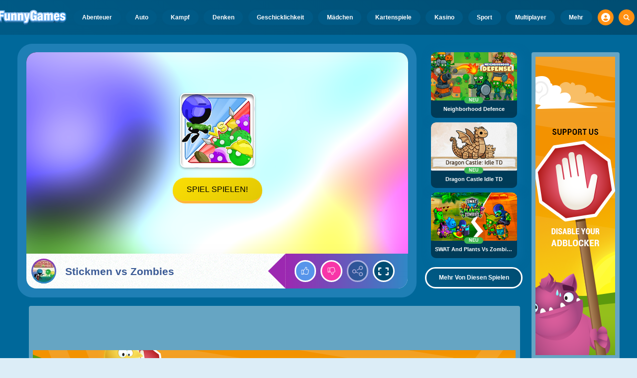

--- FILE ---
content_type: text/html
request_url: https://www.funnygames.at/spiel/stickmen_vs_zombies.html
body_size: 63171
content:
<!DOCTYPE HTML>
<html lang="de-AT"><head><meta http-equiv="Content-Type" content="text/html; charset=UTF-8"><title>Stickmen vs Zombies - Kostenloses Online-Spiel | FunnyGames</title><meta name="robots" content="index, follow"><meta name="revisit-after" content="2 days"><meta name="description" content="Stickmen vs Zombies - Schaffst du es die Zombiemassen aufzuhalten in diesem gratis online Schießspiel? Lustiges Online Spiel &amp; ohne Download. Spiel je..."><meta name="creationdatetime" content="2026-01-31T00:38:51.070912Z"><meta name="content-language" content="de"><meta name="author" content="Talpa Gaming Powered By Azerion B.V."><meta name="viewport" content="width=device-width, initial-scale=1"><meta name="HandheldFriendly" content="true"><meta name="MobileOptimized" content="320"><meta property="fb:app_id" content="140781372709398"><meta property="og:locale" content="de_AT"><meta property="og:type" content="website"><meta property="og:title" content="Stickmen vs Zombies - Kostenloses Online-Spiel | FunnyGames"><meta property="og:description" content="Stickmen vs Zombies - Schaffst du es die Zombiemassen aufzuhalten in diesem gratis online Schießspiel? Lustiges Online Spiel &amp; ohne Download. Spiel je..."><meta property="og:url" content="https://www.funnygames.at/spiel/stickmen_vs_zombies.html"><meta property="og:site_name" content="FunnyGames.at"><meta property="og:image" content="https://assets.funnygames.at/3/113393/94259/1200x630/stickmen-vs-zombies.webp"><meta property="og:image:width" content="1200"><meta property="og:image:height" content="630"><meta name="twitter:site" content="@bgamescom"><meta name="twitter:creator" content="@bgamescom"><meta name="twitter:title" content="Stickmen vs Zombies - Kostenloses Online-Spiel | FunnyGames"><meta name="twitter:description" content="Stickmen vs Zombies - Schaffst du es die Zombiemassen aufzuhalten in diesem gratis online Schießspiel? Lustiges Online Spiel &amp; ohne Download. Spiel je..."><meta name="twitter:card" content="summary_large_image"><meta name="twitter:image" content="https://assets.funnygames.at/3/113393/94259/1200x600/stickmen-vs-zombies.webp"><meta name="msapplication-tap-highlight" content="no"><meta name="msapplication-TileColor" content="#095169"><meta name="msapplication-TileImage" content="/favicons/mstile-144x144.png"><meta name="mobile-web-app-capable" content="yes"><meta name="application-name" content="BGames.com"><meta name="theme-color" content="#095169"><meta name="apple-mobile-web-app-capable" content="yes"><meta name="apple-mobile-web-app-status-bar-style" content="#095169"><meta name="apple-mobile-web-app-title" content=""><link rel="preload" href="/fonts/open-sans-v20-regular.woff2" crossorigin="anonymous" as="font" type="font/woff2"><style type="text/css">.button,.input,.textarea{align-items:center;-moz-appearance:none;-webkit-appearance:none;border:3px solid #0000;border-radius:4px;box-shadow:none;display:inline-flex;font-size:.875rem;height:2.5em;justify-content:flex-start;line-height:1.5;padding:calc(.5em - 3px) calc(.75em - 3px);position:relative;vertical-align:top}.button:active,.input:active,.is-active.button,.is-active.input,.is-active.textarea,.textarea:active{outline:none}[disabled].button,[disabled].input,[disabled].textarea,fieldset[disabled] .button,fieldset[disabled] .input,fieldset[disabled] .textarea{cursor:not-allowed}.button,.is-unselectable,.tabs{-webkit-touch-callout:none;-webkit-user-select:none;user-select:none}.navbar-link:not(.is-arrowless):after{border:3px solid #0000;border-radius:2px;border-right:0;border-top:0;content:" ";display:block;height:.625em;margin-top:-.4375em;pointer-events:none;position:absolute;top:50%;transform:rotate(-45deg);transform-origin:center;width:.625em}.block:not(:last-child),.box:not(:last-child),.content:not(:last-child),.notification:not(:last-child),.subtitle:not(:last-child),.tabs:not(:last-child),.title:not(:last-child){margin-bottom:1.5rem}.delete,.modal-close{-webkit-touch-callout:none;-moz-appearance:none;-webkit-appearance:none;background-color:#0a0a0a33;border:none;border-radius:9999px;cursor:pointer;display:inline-block;flex-grow:0;flex-shrink:0;font-size:0;height:20px;max-height:20px;max-width:20px;min-height:20px;min-width:20px;outline:none;pointer-events:auto;position:relative;-webkit-user-select:none;user-select:none;vertical-align:top;width:20px}.delete:after,.delete:before,.modal-close:after,.modal-close:before{background-color:#fff;content:"";display:block;left:50%;position:absolute;top:50%;transform:translateX(-50%) translateY(-50%) rotate(45deg);transform-origin:center center}.delete:before,.modal-close:before{height:2px;width:50%}.delete:after,.modal-close:after{height:50%;width:2px}.delete:focus,.delete:hover,.modal-close:focus,.modal-close:hover{background-color:#0a0a0a4d}.delete:active,.modal-close:active{background-color:#0a0a0a66}.is-small.delete,.is-small.modal-close{height:16px;max-height:16px;max-width:16px;min-height:16px;min-width:16px;width:16px}.is-medium.delete,.is-medium.modal-close{height:24px;max-height:24px;max-width:24px;min-height:24px;min-width:24px;width:24px}.is-large.delete,.is-large.modal-close{height:32px;max-height:32px;max-width:32px;min-height:32px;min-width:32px;width:32px}.button.is-loading:after,.control.is-loading:after,.loader{animation:spinAround .5s linear infinite;border-color:#0000 #0000 #dbdbdb #dbdbdb;border-radius:9999px;border-style:solid;border-width:2px;content:"";display:block;height:1em;position:relative;width:1em}.image.is-16by9 .has-ratio,.image.is-16by9 img,.image.is-1by1 .has-ratio,.image.is-1by1 img,.image.is-1by2 .has-ratio,.image.is-1by2 img,.image.is-1by3 .has-ratio,.image.is-1by3 img,.image.is-2by1 .has-ratio,.image.is-2by1 img,.image.is-2by3 .has-ratio,.image.is-2by3 img,.image.is-3by1 .has-ratio,.image.is-3by1 img,.image.is-3by2 .has-ratio,.image.is-3by2 img,.image.is-3by4 .has-ratio,.image.is-3by4 img,.image.is-3by5 .has-ratio,.image.is-3by5 img,.image.is-4by3 .has-ratio,.image.is-4by3 img,.image.is-4by5 .has-ratio,.image.is-4by5 img,.image.is-5by3 .has-ratio,.image.is-5by3 img,.image.is-5by4 .has-ratio,.image.is-5by4 img,.image.is-9by16 .has-ratio,.image.is-9by16 img,.image.is-square .has-ratio,.image.is-square img,.is-overlay,.modal,.modal-background{bottom:0;left:0;position:absolute;right:0;top:0}.navbar-burger{color:currentColor;font-family:inherit;font-size:1em;margin:0;padding:0}@keyframes spinAround{0%{transform:rotate(0deg)}to{transform:rotate(359deg)}}@keyframes opacityCycleV1{0%{opacity:0}20%{opacity:1}40%{opacity:0}60%{opacity:0}80%{opacity:0}to{opacity:0}}@keyframes opacityCycleV2{0%{opacity:0}25%{opacity:0}50%{opacity:1}75%{opacity:0}to{opacity:0}}@keyframes ping{0%{opacity:1;transform:scale(1)}to{opacity:0;transform:scale(1.5)}}@keyframes pulse{0%{transform:scale(1)}50%{transform:scale(1.2)}to{transform:scale(1)}}/*! minireset.css v0.0.6 | MIT License | github.com/jgthms/minireset.css */blockquote,body,dd,dl,dt,fieldset,figure,h1,h2,h3,h4,h5,h6,hr,html,iframe,legend,li,ol,p,pre,textarea,ul{margin:0;padding:0}h1,h2,h3,h4,h5,h6{font-size:100%;font-weight:400}ul{list-style:none}button,input,select,textarea{margin:0}html{box-sizing:border-box}*,:after,:before{box-sizing:inherit}img,video{height:auto;max-width:100%}iframe{border:0}table{border-collapse:collapse;border-spacing:0}td,th{padding:0}td:not([align]),th:not([align]){text-align:inherit}html{-moz-osx-font-smoothing:grayscale;-webkit-font-smoothing:antialiased;-webkit-text-size-adjust:100%;text-size-adjust:100%;background-color:#dcedf7;font-size:14px;min-width:300px;overflow-x:hidden;overflow-y:scroll;text-rendering:optimizeLegibility}article,aside,figure,footer,header,hgroup,section{display:block}body,button,input,optgroup,select,textarea{font-family:Open Sans,BlinkMacSystemFont,-apple-system,Segoe UI,Roboto,Oxygen,Ubuntu,Cantarell,Fira Sans,Droid Sans,Helvetica Neue,Helvetica,Arial,ui-sans-serif,sans-serif}code,pre{-moz-osx-font-smoothing:auto;-webkit-font-smoothing:auto;font-family:ui-monospace,monospace}body{color:#3a5a95;font-size:1em;font-weight:400;line-height:1.5}a{color:#5392e5;cursor:pointer;text-decoration:none}a strong{color:currentColor}a:hover{color:#ff9012}code{color:#af0e14;font-size:.875em;font-weight:400;padding:.25em .5em}code,hr{background-color:#f5f5f5}hr{border:none;display:block;height:2px;margin:1.5rem 0}img{height:auto;max-width:100%}input[type=checkbox],input[type=radio]{vertical-align:initial}small{font-size:.875em}span{font-style:inherit;font-weight:inherit}strong{color:#363636;font-weight:700}fieldset{border:none}pre{-webkit-overflow-scrolling:touch;word-wrap:normal;background-color:#f5f5f5;color:#4a4a4a;font-size:.875em;overflow-x:auto;padding:1.25rem 1.5rem;white-space:pre}pre code{background-color:#0000;color:currentColor;font-size:1em;padding:0}table td,table th{vertical-align:top}table td:not([align]),table th:not([align]){text-align:inherit}table th{color:#363636}html{height:100%}@media screen and (min-width:1744px){html{font-size:16px}}body{background:#00689a;display:flex;flex-direction:column;min-height:100%}a,button,input,select,textarea{-webkit-tap-highlight-color:rgba(0,0,0,0);outline:none}a:active,a:focus,a:focus-within{color:#fd0}@media screen and (min-width:1024px){a.has-hover{position:relative}a.has-hover:before{background-color:#ff9012;bottom:-2px;content:"";height:2px;left:0;position:absolute;width:0;will-change:width}a.has-hover:hover:before{transition:width 86ms cubic-bezier(.55,.085,.68,.53);width:100%}}.box{background-color:#fff;border-radius:10px;box-shadow:0 .5em 1em -.125em #0a0a0a1a,0 0 0 1px #0a0a0a05;color:#4a4a4a;display:block;padding:1.25rem}a.box:focus,a.box:hover{box-shadow:0 .5em 1em -.125em #0a0a0a1a,0 0 0 1px #5392e5}a.box:active{box-shadow:inset 0 1px 2px #0a0a0a33,0 0 0 1px #5392e5}.button{background-color:#67b5f40d;border-color:#67b5f44d;border-width:3px;color:#5392e5;cursor:pointer;font-family:Nunito,BlinkMacSystemFont,-apple-system,Segoe UI,Roboto,Oxygen,Ubuntu,Cantarell,Fira Sans,Droid Sans,Helvetica Neue,Helvetica,Arial,ui-sans-serif,sans-serif;justify-content:center;padding:calc(1.75em - 3px) 1.75em;text-align:center;white-space:nowrap}.button strong{color:inherit}.button .icon,.button .icon.is-large,.button .icon.is-medium,.button .icon.is-small{height:1.5em;width:1.5em}.button .icon:first-child:not(:last-child){margin-left:calc(-.875em - 3px);margin-right:.4375em}.button .icon:last-child:not(:first-child){margin-left:.4375em;margin-right:calc(-.875em - 3px)}.button .icon:first-child:last-child{margin-left:calc(-.875em - 3px);margin-right:calc(-.875em - 3px)}.button.is-hovered,.button:hover{border-color:#ff9012;color:#4a4a4a}.button.is-focused,.button:focus{border-color:#fd0;color:#fd0}.button.is-focused:not(:active),.button:focus:not(:active){box-shadow:0 0 0 .125em #5392e540}.button.is-active,.button:active{border-color:#fff;color:#4a4a4a}.button.is-text{background-color:#0000;border-color:#0000;color:#4a4a4a;text-decoration:underline}.button.is-text.is-focused,.button.is-text.is-hovered,.button.is-text:focus,.button.is-text:hover{background-color:#f5f5f5;color:#363636}.button.is-text.is-active,.button.is-text:active{background-color:#e8e8e8;color:#363636}.button.is-text[disabled],fieldset[disabled] .button.is-text{background-color:#0000;border-color:#0000;box-shadow:none}.button.is-ghost{background:none;border-color:#0000;color:#5392e5;text-decoration:none}.button.is-ghost.is-hovered,.button.is-ghost:hover{color:#5392e5;text-decoration:underline}.button.is-white{background-color:#fff;border-color:#0000;color:#0a0a0a}.button.is-white.is-hovered,.button.is-white:hover{background-color:#f9f9f9;border-color:#0000;color:#0a0a0a}.button.is-white.is-focused,.button.is-white:focus{border-color:#0000;color:#0a0a0a}.button.is-white.is-focused:not(:active),.button.is-white:focus:not(:active){box-shadow:0 0 0 .125em #ffffff40}.button.is-white.is-active,.button.is-white:active{background-color:#f2f2f2;border-color:#0000;color:#0a0a0a}.button.is-white[disabled],fieldset[disabled] .button.is-white{background-color:#fff;border-color:#fff;box-shadow:none}.button.is-white.is-inverted{background-color:#0a0a0a;color:#fff}.button.is-white.is-inverted.is-hovered,.button.is-white.is-inverted:hover{background-color:#000}.button.is-white.is-inverted[disabled],fieldset[disabled] .button.is-white.is-inverted{background-color:#0a0a0a;border-color:#0000;box-shadow:none;color:#fff}.button.is-white.is-loading:after{border-color:#0000 #0000 #0a0a0a #0a0a0a!important}.button.is-white.is-outlined{background-color:#0000;border-color:#fff;color:#fff}.button.is-white.is-outlined.is-focused,.button.is-white.is-outlined.is-hovered,.button.is-white.is-outlined:focus,.button.is-white.is-outlined:hover{background-color:#fff;border-color:#fff;color:#0a0a0a}.button.is-white.is-outlined.is-loading:after{border-color:#0000 #0000 #fff #fff!important}.button.is-white.is-outlined.is-loading.is-focused:after,.button.is-white.is-outlined.is-loading.is-hovered:after,.button.is-white.is-outlined.is-loading:focus:after,.button.is-white.is-outlined.is-loading:hover:after{border-color:#0000 #0000 #0a0a0a #0a0a0a!important}.button.is-white.is-outlined[disabled],fieldset[disabled] .button.is-white.is-outlined{background-color:#0000;border-color:#fff;box-shadow:none;color:#fff}.button.is-white.is-inverted.is-outlined{background-color:#0000;border-color:#0a0a0a;color:#0a0a0a}.button.is-white.is-inverted.is-outlined.is-focused,.button.is-white.is-inverted.is-outlined.is-hovered,.button.is-white.is-inverted.is-outlined:focus,.button.is-white.is-inverted.is-outlined:hover{background-color:#0a0a0a;color:#fff}.button.is-white.is-inverted.is-outlined.is-loading.is-focused:after,.button.is-white.is-inverted.is-outlined.is-loading.is-hovered:after,.button.is-white.is-inverted.is-outlined.is-loading:focus:after,.button.is-white.is-inverted.is-outlined.is-loading:hover:after{border-color:#0000 #0000 #fff #fff!important}.button.is-white.is-inverted.is-outlined[disabled],fieldset[disabled] .button.is-white.is-inverted.is-outlined{background-color:#0000;border-color:#0a0a0a;box-shadow:none;color:#0a0a0a}.button.is-black{background-color:#0a0a0a;border-color:#0000;color:#fff}.button.is-black.is-hovered,.button.is-black:hover{background-color:#040404;border-color:#0000;color:#fff}.button.is-black.is-focused,.button.is-black:focus{border-color:#0000;color:#fff}.button.is-black.is-focused:not(:active),.button.is-black:focus:not(:active){box-shadow:0 0 0 .125em #0a0a0a40}.button.is-black.is-active,.button.is-black:active{background-color:#000;border-color:#0000;color:#fff}.button.is-black[disabled],fieldset[disabled] .button.is-black{background-color:#0a0a0a;border-color:#0a0a0a;box-shadow:none}.button.is-black.is-inverted{background-color:#fff;color:#0a0a0a}.button.is-black.is-inverted.is-hovered,.button.is-black.is-inverted:hover{background-color:#f2f2f2}.button.is-black.is-inverted[disabled],fieldset[disabled] .button.is-black.is-inverted{background-color:#fff;border-color:#0000;box-shadow:none;color:#0a0a0a}.button.is-black.is-loading:after{border-color:#0000 #0000 #fff #fff!important}.button.is-black.is-outlined{background-color:#0000;border-color:#0a0a0a;color:#0a0a0a}.button.is-black.is-outlined.is-focused,.button.is-black.is-outlined.is-hovered,.button.is-black.is-outlined:focus,.button.is-black.is-outlined:hover{background-color:#0a0a0a;border-color:#0a0a0a;color:#fff}.button.is-black.is-outlined.is-loading:after{border-color:#0000 #0000 #0a0a0a #0a0a0a!important}.button.is-black.is-outlined.is-loading.is-focused:after,.button.is-black.is-outlined.is-loading.is-hovered:after,.button.is-black.is-outlined.is-loading:focus:after,.button.is-black.is-outlined.is-loading:hover:after{border-color:#0000 #0000 #fff #fff!important}.button.is-black.is-outlined[disabled],fieldset[disabled] .button.is-black.is-outlined{background-color:#0000;border-color:#0a0a0a;box-shadow:none;color:#0a0a0a}.button.is-black.is-inverted.is-outlined{background-color:#0000;border-color:#fff;color:#fff}.button.is-black.is-inverted.is-outlined.is-focused,.button.is-black.is-inverted.is-outlined.is-hovered,.button.is-black.is-inverted.is-outlined:focus,.button.is-black.is-inverted.is-outlined:hover{background-color:#fff;color:#0a0a0a}.button.is-black.is-inverted.is-outlined.is-loading.is-focused:after,.button.is-black.is-inverted.is-outlined.is-loading.is-hovered:after,.button.is-black.is-inverted.is-outlined.is-loading:focus:after,.button.is-black.is-inverted.is-outlined.is-loading:hover:after{border-color:#0000 #0000 #0a0a0a #0a0a0a!important}.button.is-black.is-inverted.is-outlined[disabled],fieldset[disabled] .button.is-black.is-inverted.is-outlined{background-color:#0000;border-color:#fff;box-shadow:none;color:#fff}.button.is-light{background-color:#f5f5f5;border-color:#0000;color:#000000b3}.button.is-light.is-hovered,.button.is-light:hover{background-color:#eee;border-color:#0000;color:#000000b3}.button.is-light.is-focused,.button.is-light:focus{border-color:#0000;color:#000000b3}.button.is-light.is-focused:not(:active),.button.is-light:focus:not(:active){box-shadow:0 0 0 .125em #f5f5f540}.button.is-light.is-active,.button.is-light:active{background-color:#e8e8e8;border-color:#0000;color:#000000b3}.button.is-light[disabled],fieldset[disabled] .button.is-light{background-color:#f5f5f5;border-color:#f5f5f5;box-shadow:none}.button.is-light.is-inverted{color:#f5f5f5}.button.is-light.is-inverted,.button.is-light.is-inverted.is-hovered,.button.is-light.is-inverted:hover{background-color:#000000b3}.button.is-light.is-inverted[disabled],fieldset[disabled] .button.is-light.is-inverted{background-color:#000000b3;border-color:#0000;box-shadow:none;color:#f5f5f5}.button.is-light.is-loading:after{border-color:#0000 #0000 #000000b3 #000000b3!important}.button.is-light.is-outlined{background-color:#0000;border-color:#f5f5f5;color:#f5f5f5}.button.is-light.is-outlined.is-focused,.button.is-light.is-outlined.is-hovered,.button.is-light.is-outlined:focus,.button.is-light.is-outlined:hover{background-color:#f5f5f5;border-color:#f5f5f5;color:#000000b3}.button.is-light.is-outlined.is-loading:after{border-color:#0000 #0000 #f5f5f5 #f5f5f5!important}.button.is-light.is-outlined.is-loading.is-focused:after,.button.is-light.is-outlined.is-loading.is-hovered:after,.button.is-light.is-outlined.is-loading:focus:after,.button.is-light.is-outlined.is-loading:hover:after{border-color:#0000 #0000 #000000b3 #000000b3!important}.button.is-light.is-outlined[disabled],fieldset[disabled] .button.is-light.is-outlined{background-color:#0000;border-color:#f5f5f5;box-shadow:none;color:#f5f5f5}.button.is-light.is-inverted.is-outlined{background-color:#0000;border-color:#000000b3;color:#000000b3}.button.is-light.is-inverted.is-outlined.is-focused,.button.is-light.is-inverted.is-outlined.is-hovered,.button.is-light.is-inverted.is-outlined:focus,.button.is-light.is-inverted.is-outlined:hover{background-color:#000000b3;color:#f5f5f5}.button.is-light.is-inverted.is-outlined.is-loading.is-focused:after,.button.is-light.is-inverted.is-outlined.is-loading.is-hovered:after,.button.is-light.is-inverted.is-outlined.is-loading:focus:after,.button.is-light.is-inverted.is-outlined.is-loading:hover:after{border-color:#0000 #0000 #f5f5f5 #f5f5f5!important}.button.is-light.is-inverted.is-outlined[disabled],fieldset[disabled] .button.is-light.is-inverted.is-outlined{background-color:#0000;border-color:#000000b3;box-shadow:none;color:#000000b3}.button.is-dark{background-color:#363636;border-color:#0000;color:#fff}.button.is-dark.is-hovered,.button.is-dark:hover{background-color:#2f2f2f;border-color:#0000;color:#fff}.button.is-dark.is-focused,.button.is-dark:focus{border-color:#0000;color:#fff}.button.is-dark.is-focused:not(:active),.button.is-dark:focus:not(:active){box-shadow:0 0 0 .125em #36363640}.button.is-dark.is-active,.button.is-dark:active{background-color:#292929;border-color:#0000;color:#fff}.button.is-dark[disabled],fieldset[disabled] .button.is-dark{background-color:#363636;border-color:#363636;box-shadow:none}.button.is-dark.is-inverted{background-color:#fff;color:#363636}.button.is-dark.is-inverted.is-hovered,.button.is-dark.is-inverted:hover{background-color:#f2f2f2}.button.is-dark.is-inverted[disabled],fieldset[disabled] .button.is-dark.is-inverted{background-color:#fff;border-color:#0000;box-shadow:none;color:#363636}.button.is-dark.is-loading:after{border-color:#0000 #0000 #fff #fff!important}.button.is-dark.is-outlined{background-color:#0000;border-color:#363636;color:#363636}.button.is-dark.is-outlined.is-focused,.button.is-dark.is-outlined.is-hovered,.button.is-dark.is-outlined:focus,.button.is-dark.is-outlined:hover{background-color:#363636;border-color:#363636;color:#fff}.button.is-dark.is-outlined.is-loading:after{border-color:#0000 #0000 #363636 #363636!important}.button.is-dark.is-outlined.is-loading.is-focused:after,.button.is-dark.is-outlined.is-loading.is-hovered:after,.button.is-dark.is-outlined.is-loading:focus:after,.button.is-dark.is-outlined.is-loading:hover:after{border-color:#0000 #0000 #fff #fff!important}.button.is-dark.is-outlined[disabled],fieldset[disabled] .button.is-dark.is-outlined{background-color:#0000;border-color:#363636;box-shadow:none;color:#363636}.button.is-dark.is-inverted.is-outlined{background-color:#0000;border-color:#fff;color:#fff}.button.is-dark.is-inverted.is-outlined.is-focused,.button.is-dark.is-inverted.is-outlined.is-hovered,.button.is-dark.is-inverted.is-outlined:focus,.button.is-dark.is-inverted.is-outlined:hover{background-color:#fff;color:#363636}.button.is-dark.is-inverted.is-outlined.is-loading.is-focused:after,.button.is-dark.is-inverted.is-outlined.is-loading.is-hovered:after,.button.is-dark.is-inverted.is-outlined.is-loading:focus:after,.button.is-dark.is-inverted.is-outlined.is-loading:hover:after{border-color:#0000 #0000 #363636 #363636!important}.button.is-dark.is-inverted.is-outlined[disabled],fieldset[disabled] .button.is-dark.is-inverted.is-outlined{background-color:#0000;border-color:#fff;box-shadow:none;color:#fff}.button.is-primary{background-color:#28dbff;border-color:#0000;color:#000000b3}.button.is-primary.is-hovered,.button.is-primary:hover{background-color:#1bd9ff;border-color:#0000;color:#000000b3}.button.is-primary.is-focused,.button.is-primary:focus{border-color:#0000;color:#000000b3}.button.is-primary.is-focused:not(:active),.button.is-primary:focus:not(:active){box-shadow:0 0 0 .125em #28dbff40}.button.is-primary.is-active,.button.is-primary:active{background-color:#0fd7ff;border-color:#0000;color:#000000b3}.button.is-primary[disabled],fieldset[disabled] .button.is-primary{background-color:#28dbff;border-color:#28dbff;box-shadow:none}.button.is-primary.is-inverted{color:#28dbff}.button.is-primary.is-inverted,.button.is-primary.is-inverted.is-hovered,.button.is-primary.is-inverted:hover{background-color:#000000b3}.button.is-primary.is-inverted[disabled],fieldset[disabled] .button.is-primary.is-inverted{background-color:#000000b3;border-color:#0000;box-shadow:none;color:#28dbff}.button.is-primary.is-loading:after{border-color:#0000 #0000 #000000b3 #000000b3!important}.button.is-primary.is-outlined{background-color:#0000;border-color:#28dbff;color:#28dbff}.button.is-primary.is-outlined.is-focused,.button.is-primary.is-outlined.is-hovered,.button.is-primary.is-outlined:focus,.button.is-primary.is-outlined:hover{background-color:#28dbff;border-color:#28dbff;color:#000000b3}.button.is-primary.is-outlined.is-loading:after{border-color:#0000 #0000 #28dbff #28dbff!important}.button.is-primary.is-outlined.is-loading.is-focused:after,.button.is-primary.is-outlined.is-loading.is-hovered:after,.button.is-primary.is-outlined.is-loading:focus:after,.button.is-primary.is-outlined.is-loading:hover:after{border-color:#0000 #0000 #000000b3 #000000b3!important}.button.is-primary.is-outlined[disabled],fieldset[disabled] .button.is-primary.is-outlined{background-color:#0000;border-color:#28dbff;box-shadow:none;color:#28dbff}.button.is-primary.is-inverted.is-outlined{background-color:#0000;border-color:#000000b3;color:#000000b3}.button.is-primary.is-inverted.is-outlined.is-focused,.button.is-primary.is-inverted.is-outlined.is-hovered,.button.is-primary.is-inverted.is-outlined:focus,.button.is-primary.is-inverted.is-outlined:hover{background-color:#000000b3;color:#28dbff}.button.is-primary.is-inverted.is-outlined.is-loading.is-focused:after,.button.is-primary.is-inverted.is-outlined.is-loading.is-hovered:after,.button.is-primary.is-inverted.is-outlined.is-loading:focus:after,.button.is-primary.is-inverted.is-outlined.is-loading:hover:after{border-color:#0000 #0000 #28dbff #28dbff!important}.button.is-primary.is-inverted.is-outlined[disabled],fieldset[disabled] .button.is-primary.is-inverted.is-outlined{background-color:#0000;border-color:#000000b3;box-shadow:none;color:#000000b3}.button.is-primary.is-light{background-color:#67b5f4;color:#004d72}.button.is-primary.is-light.is-hovered,.button.is-primary.is-light:hover{background-color:#5baff3;border-color:#0000;color:#004d72}.button.is-primary.is-light.is-active,.button.is-primary.is-light:active{background-color:#4fa9f2;border-color:#0000;color:#004d72}.button.is-link{background-color:#5392e5;border-color:#0000;color:#fff}.button.is-link.is-hovered,.button.is-link:hover{background-color:#488be3;border-color:#0000;color:#fff}.button.is-link.is-focused,.button.is-link:focus{border-color:#0000;color:#fff}.button.is-link.is-focused:not(:active),.button.is-link:focus:not(:active){box-shadow:0 0 0 .125em #5392e540}.button.is-link.is-active,.button.is-link:active{background-color:#3d84e2;border-color:#0000;color:#fff}.button.is-link[disabled],fieldset[disabled] .button.is-link{background-color:#5392e5;border-color:#5392e5;box-shadow:none}.button.is-link.is-inverted{background-color:#fff;color:#5392e5}.button.is-link.is-inverted.is-hovered,.button.is-link.is-inverted:hover{background-color:#f2f2f2}.button.is-link.is-inverted[disabled],fieldset[disabled] .button.is-link.is-inverted{background-color:#fff;border-color:#0000;box-shadow:none;color:#5392e5}.button.is-link.is-loading:after{border-color:#0000 #0000 #fff #fff!important}.button.is-link.is-outlined{background-color:#0000;border-color:#5392e5;color:#5392e5}.button.is-link.is-outlined.is-focused,.button.is-link.is-outlined.is-hovered,.button.is-link.is-outlined:focus,.button.is-link.is-outlined:hover{background-color:#5392e5;border-color:#5392e5;color:#fff}.button.is-link.is-outlined.is-loading:after{border-color:#0000 #0000 #5392e5 #5392e5!important}.button.is-link.is-outlined.is-loading.is-focused:after,.button.is-link.is-outlined.is-loading.is-hovered:after,.button.is-link.is-outlined.is-loading:focus:after,.button.is-link.is-outlined.is-loading:hover:after{border-color:#0000 #0000 #fff #fff!important}.button.is-link.is-outlined[disabled],fieldset[disabled] .button.is-link.is-outlined{background-color:#0000;border-color:#5392e5;box-shadow:none;color:#5392e5}.button.is-link.is-inverted.is-outlined{background-color:#0000;border-color:#fff;color:#fff}.button.is-link.is-inverted.is-outlined.is-focused,.button.is-link.is-inverted.is-outlined.is-hovered,.button.is-link.is-inverted.is-outlined:focus,.button.is-link.is-inverted.is-outlined:hover{background-color:#fff;color:#5392e5}.button.is-link.is-inverted.is-outlined.is-loading.is-focused:after,.button.is-link.is-inverted.is-outlined.is-loading.is-hovered:after,.button.is-link.is-inverted.is-outlined.is-loading:focus:after,.button.is-link.is-inverted.is-outlined.is-loading:hover:after{border-color:#0000 #0000 #5392e5 #5392e5!important}.button.is-link.is-inverted.is-outlined[disabled],fieldset[disabled] .button.is-link.is-inverted.is-outlined{background-color:#0000;border-color:#fff;box-shadow:none;color:#fff}.button.is-link.is-light{background-color:#edf4fc;color:#1a59ad}.button.is-link.is-light.is-hovered,.button.is-link.is-light:hover{background-color:#e2edfb;border-color:#0000;color:#1a59ad}.button.is-link.is-light.is-active,.button.is-link.is-light:active{background-color:#d7e6f9;border-color:#0000;color:#1a59ad}.button.is-info{background-color:#3e8ed0;border-color:#0000;color:#fff}.button.is-info.is-hovered,.button.is-info:hover{background-color:#3488ce;border-color:#0000;color:#fff}.button.is-info.is-focused,.button.is-info:focus{border-color:#0000;color:#fff}.button.is-info.is-focused:not(:active),.button.is-info:focus:not(:active){box-shadow:0 0 0 .125em #3e8ed040}.button.is-info.is-active,.button.is-info:active{background-color:#3082c5;border-color:#0000;color:#fff}.button.is-info[disabled],fieldset[disabled] .button.is-info{background-color:#3e8ed0;border-color:#3e8ed0;box-shadow:none}.button.is-info.is-inverted{background-color:#fff;color:#3e8ed0}.button.is-info.is-inverted.is-hovered,.button.is-info.is-inverted:hover{background-color:#f2f2f2}.button.is-info.is-inverted[disabled],fieldset[disabled] .button.is-info.is-inverted{background-color:#fff;border-color:#0000;box-shadow:none;color:#3e8ed0}.button.is-info.is-loading:after{border-color:#0000 #0000 #fff #fff!important}.button.is-info.is-outlined{background-color:#0000;border-color:#3e8ed0;color:#3e8ed0}.button.is-info.is-outlined.is-focused,.button.is-info.is-outlined.is-hovered,.button.is-info.is-outlined:focus,.button.is-info.is-outlined:hover{background-color:#3e8ed0;border-color:#3e8ed0;color:#fff}.button.is-info.is-outlined.is-loading:after{border-color:#0000 #0000 #3e8ed0 #3e8ed0!important}.button.is-info.is-outlined.is-loading.is-focused:after,.button.is-info.is-outlined.is-loading.is-hovered:after,.button.is-info.is-outlined.is-loading:focus:after,.button.is-info.is-outlined.is-loading:hover:after{border-color:#0000 #0000 #fff #fff!important}.button.is-info.is-outlined[disabled],fieldset[disabled] .button.is-info.is-outlined{background-color:#0000;border-color:#3e8ed0;box-shadow:none;color:#3e8ed0}.button.is-info.is-inverted.is-outlined{background-color:#0000;border-color:#fff;color:#fff}.button.is-info.is-inverted.is-outlined.is-focused,.button.is-info.is-inverted.is-outlined.is-hovered,.button.is-info.is-inverted.is-outlined:focus,.button.is-info.is-inverted.is-outlined:hover{background-color:#fff;color:#3e8ed0}.button.is-info.is-inverted.is-outlined.is-loading.is-focused:after,.button.is-info.is-inverted.is-outlined.is-loading.is-hovered:after,.button.is-info.is-inverted.is-outlined.is-loading:focus:after,.button.is-info.is-inverted.is-outlined.is-loading:hover:after{border-color:#0000 #0000 #3e8ed0 #3e8ed0!important}.button.is-info.is-inverted.is-outlined[disabled],fieldset[disabled] .button.is-info.is-inverted.is-outlined{background-color:#0000;border-color:#fff;box-shadow:none;color:#fff}.button.is-info.is-light{background-color:#eff5fb;color:#296fa8}.button.is-info.is-light.is-hovered,.button.is-info.is-light:hover{background-color:#e4eff9;border-color:#0000;color:#296fa8}.button.is-info.is-light.is-active,.button.is-info.is-light:active{background-color:#dae9f6;border-color:#0000;color:#296fa8}.button.is-success{background-color:#3eb752;border-color:#0000;color:#fff}.button.is-success.is-hovered,.button.is-success:hover{background-color:#3bad4e;border-color:#0000;color:#fff}.button.is-success.is-focused,.button.is-success:focus{border-color:#0000;color:#fff}.button.is-success.is-focused:not(:active),.button.is-success:focus:not(:active){box-shadow:0 0 0 .125em #3eb75240}.button.is-success.is-active,.button.is-success:active{background-color:#38a449;border-color:#0000;color:#fff}.button.is-success[disabled],fieldset[disabled] .button.is-success{background-color:#3eb752;border-color:#3eb752;box-shadow:none}.button.is-success.is-inverted{background-color:#fff;color:#3eb752}.button.is-success.is-inverted.is-hovered,.button.is-success.is-inverted:hover{background-color:#f2f2f2}.button.is-success.is-inverted[disabled],fieldset[disabled] .button.is-success.is-inverted{background-color:#fff;border-color:#0000;box-shadow:none;color:#3eb752}.button.is-success.is-loading:after{border-color:#0000 #0000 #fff #fff!important}.button.is-success.is-outlined{background-color:#0000;border-color:#3eb752;color:#3eb752}.button.is-success.is-outlined.is-focused,.button.is-success.is-outlined.is-hovered,.button.is-success.is-outlined:focus,.button.is-success.is-outlined:hover{background-color:#3eb752;border-color:#3eb752;color:#fff}.button.is-success.is-outlined.is-loading:after{border-color:#0000 #0000 #3eb752 #3eb752!important}.button.is-success.is-outlined.is-loading.is-focused:after,.button.is-success.is-outlined.is-loading.is-hovered:after,.button.is-success.is-outlined.is-loading:focus:after,.button.is-success.is-outlined.is-loading:hover:after{border-color:#0000 #0000 #fff #fff!important}.button.is-success.is-outlined[disabled],fieldset[disabled] .button.is-success.is-outlined{background-color:#0000;border-color:#3eb752;box-shadow:none;color:#3eb752}.button.is-success.is-inverted.is-outlined{background-color:#0000;border-color:#fff;color:#fff}.button.is-success.is-inverted.is-outlined.is-focused,.button.is-success.is-inverted.is-outlined.is-hovered,.button.is-success.is-inverted.is-outlined:focus,.button.is-success.is-inverted.is-outlined:hover{background-color:#fff;color:#3eb752}.button.is-success.is-inverted.is-outlined.is-loading.is-focused:after,.button.is-success.is-inverted.is-outlined.is-loading.is-hovered:after,.button.is-success.is-inverted.is-outlined.is-loading:focus:after,.button.is-success.is-inverted.is-outlined.is-loading:hover:after{border-color:#0000 #0000 #3eb752 #3eb752!important}.button.is-success.is-inverted.is-outlined[disabled],fieldset[disabled] .button.is-success.is-inverted.is-outlined{background-color:#0000;border-color:#fff;box-shadow:none;color:#fff}.button.is-success.is-light{background-color:#f0faf1;color:#2d853c}.button.is-success.is-light.is-hovered,.button.is-success.is-light:hover{background-color:#e6f7e9;border-color:#0000;color:#2d853c}.button.is-success.is-light.is-active,.button.is-success.is-light:active{background-color:#ddf3e0;border-color:#0000;color:#2d853c}.button.is-warning{background-color:#fd0;border-color:#0000;color:#000000b3}.button.is-warning.is-hovered,.button.is-warning:hover{background-color:#f2d200;border-color:#0000;color:#000000b3}.button.is-warning.is-focused,.button.is-warning:focus{border-color:#0000;color:#000000b3}.button.is-warning.is-focused:not(:active),.button.is-warning:focus:not(:active){box-shadow:0 0 0 .125em #ffdd0040}.button.is-warning.is-active,.button.is-warning:active{background-color:#e6c700;border-color:#0000;color:#000000b3}.button.is-warning[disabled],fieldset[disabled] .button.is-warning{background-color:#fd0;border-color:#fd0;box-shadow:none}.button.is-warning.is-inverted{color:#fd0}.button.is-warning.is-inverted,.button.is-warning.is-inverted.is-hovered,.button.is-warning.is-inverted:hover{background-color:#000000b3}.button.is-warning.is-inverted[disabled],fieldset[disabled] .button.is-warning.is-inverted{background-color:#000000b3;border-color:#0000;box-shadow:none;color:#fd0}.button.is-warning.is-loading:after{border-color:#0000 #0000 #000000b3 #000000b3!important}.button.is-warning.is-outlined{background-color:#0000;border-color:#fd0;color:#fd0}.button.is-warning.is-outlined.is-focused,.button.is-warning.is-outlined.is-hovered,.button.is-warning.is-outlined:focus,.button.is-warning.is-outlined:hover{background-color:#fd0;border-color:#fd0;color:#000000b3}.button.is-warning.is-outlined.is-loading:after{border-color:#0000 #0000 #fd0 #fd0!important}.button.is-warning.is-outlined.is-loading.is-focused:after,.button.is-warning.is-outlined.is-loading.is-hovered:after,.button.is-warning.is-outlined.is-loading:focus:after,.button.is-warning.is-outlined.is-loading:hover:after{border-color:#0000 #0000 #000000b3 #000000b3!important}.button.is-warning.is-outlined[disabled],fieldset[disabled] .button.is-warning.is-outlined{background-color:#0000;border-color:#fd0;box-shadow:none;color:#fd0}.button.is-warning.is-inverted.is-outlined{background-color:#0000;border-color:#000000b3;color:#000000b3}.button.is-warning.is-inverted.is-outlined.is-focused,.button.is-warning.is-inverted.is-outlined.is-hovered,.button.is-warning.is-inverted.is-outlined:focus,.button.is-warning.is-inverted.is-outlined:hover{background-color:#000000b3;color:#fd0}.button.is-warning.is-inverted.is-outlined.is-loading.is-focused:after,.button.is-warning.is-inverted.is-outlined.is-loading.is-hovered:after,.button.is-warning.is-inverted.is-outlined.is-loading:focus:after,.button.is-warning.is-inverted.is-outlined.is-loading:hover:after{border-color:#0000 #0000 #fd0 #fd0!important}.button.is-warning.is-inverted.is-outlined[disabled],fieldset[disabled] .button.is-warning.is-inverted.is-outlined{background-color:#0000;border-color:#000000b3;box-shadow:none;color:#000000b3}.button.is-warning.is-light{background-color:#fffceb;color:#948000}.button.is-warning.is-light.is-hovered,.button.is-warning.is-light:hover{background-color:#fffbde;border-color:#0000;color:#948000}.button.is-warning.is-light.is-active,.button.is-warning.is-light:active{background-color:#fff9d1;border-color:#0000;color:#948000}.button.is-danger{background-color:#ed1c24;border-color:#0000;color:#fff}.button.is-danger.is-hovered,.button.is-danger:hover{background-color:#ea131b;border-color:#0000;color:#fff}.button.is-danger.is-focused,.button.is-danger:focus{border-color:#0000;color:#fff}.button.is-danger.is-focused:not(:active),.button.is-danger:focus:not(:active){box-shadow:0 0 0 .125em #ed1c2440}.button.is-danger.is-active,.button.is-danger:active{background-color:#de1219;border-color:#0000;color:#fff}.button.is-danger[disabled],fieldset[disabled] .button.is-danger{background-color:#ed1c24;border-color:#ed1c24;box-shadow:none}.button.is-danger.is-inverted{background-color:#fff;color:#ed1c24}.button.is-danger.is-inverted.is-hovered,.button.is-danger.is-inverted:hover{background-color:#f2f2f2}.button.is-danger.is-inverted[disabled],fieldset[disabled] .button.is-danger.is-inverted{background-color:#fff;border-color:#0000;box-shadow:none;color:#ed1c24}.button.is-danger.is-loading:after{border-color:#0000 #0000 #fff #fff!important}.button.is-danger.is-outlined{background-color:#0000;border-color:#ed1c24;color:#ed1c24}.button.is-danger.is-outlined.is-focused,.button.is-danger.is-outlined.is-hovered,.button.is-danger.is-outlined:focus,.button.is-danger.is-outlined:hover{background-color:#ed1c24;border-color:#ed1c24;color:#fff}.button.is-danger.is-outlined.is-loading:after{border-color:#0000 #0000 #ed1c24 #ed1c24!important}.button.is-danger.is-outlined.is-loading.is-focused:after,.button.is-danger.is-outlined.is-loading.is-hovered:after,.button.is-danger.is-outlined.is-loading:focus:after,.button.is-danger.is-outlined.is-loading:hover:after{border-color:#0000 #0000 #fff #fff!important}.button.is-danger.is-outlined[disabled],fieldset[disabled] .button.is-danger.is-outlined{background-color:#0000;border-color:#ed1c24;box-shadow:none;color:#ed1c24}.button.is-danger.is-inverted.is-outlined{background-color:#0000;border-color:#fff;color:#fff}.button.is-danger.is-inverted.is-outlined.is-focused,.button.is-danger.is-inverted.is-outlined.is-hovered,.button.is-danger.is-inverted.is-outlined:focus,.button.is-danger.is-inverted.is-outlined:hover{background-color:#fff;color:#ed1c24}.button.is-danger.is-inverted.is-outlined.is-loading.is-focused:after,.button.is-danger.is-inverted.is-outlined.is-loading.is-hovered:after,.button.is-danger.is-inverted.is-outlined.is-loading:focus:after,.button.is-danger.is-inverted.is-outlined.is-loading:hover:after{border-color:#0000 #0000 #ed1c24 #ed1c24!important}.button.is-danger.is-inverted.is-outlined[disabled],fieldset[disabled] .button.is-danger.is-inverted.is-outlined{background-color:#0000;border-color:#fff;box-shadow:none;color:#fff}.button.is-danger.is-light{background-color:#feeced;color:#d91119}.button.is-danger.is-light.is-hovered,.button.is-danger.is-light:hover{background-color:#fde0e1;border-color:#0000;color:#d91119}.button.is-danger.is-light.is-active,.button.is-danger.is-light:active{background-color:#fcd4d6;border-color:#0000;color:#d91119}.button.is-small{font-size:.75rem}.button.is-small:not(.is-rounded):not(.button){border-radius:2px}.button.is-normal{font-size:.875rem}.button.is-medium{font-size:1rem}.button.is-large{font-size:1.5rem}.button[disabled],fieldset[disabled] .button{background-color:#fff;border-color:#0a94e4;box-shadow:none;opacity:.5}.button.is-fullwidth{display:flex;width:100%}.button.is-loading{color:#0000!important;pointer-events:none}.button.is-loading:after{left:calc(50% - .5em);position:absolute;position:absolute!important;top:calc(50% - .5em)}.button.is-static{background-color:#f5f5f5;border-color:#0a94e4;box-shadow:none;color:#7a7a7a;pointer-events:none}.button,.button.is-rounded{border-radius:9999px;padding-left:2em;padding-right:2em}.buttons{align-items:center;display:flex;flex-wrap:wrap;justify-content:flex-start}.buttons .button{margin-bottom:.5rem}.buttons .button:not(:last-child):not(.is-fullwidth){margin-right:.5rem}.buttons:last-child{margin-bottom:-.5rem}.buttons:not(:last-child){margin-bottom:1rem}.buttons.are-small .button:not(.is-normal):not(.is-medium):not(.is-large){font-size:.75rem}.buttons.are-small .button:not(.is-normal):not(.is-medium):not(.is-large):not(.is-rounded):not(.button){border-radius:2px}.buttons.are-medium .button:not(.is-small):not(.is-normal):not(.is-large){font-size:1rem}.buttons.are-large .button:not(.is-small):not(.is-normal):not(.is-medium){font-size:1.5rem}.buttons.has-addons .button:not(:first-child){border-bottom-left-radius:0;border-top-left-radius:0}.buttons.has-addons .button:not(:last-child){border-bottom-right-radius:0;border-top-right-radius:0;margin-right:-1px}.buttons.has-addons .button:last-child{margin-right:0}.buttons.has-addons .button.is-hovered,.buttons.has-addons .button:hover{z-index:2}.buttons.has-addons .button.is-active,.buttons.has-addons .button.is-focused,.buttons.has-addons .button.is-selected,.buttons.has-addons .button:active,.buttons.has-addons .button:focus{z-index:3}.buttons.has-addons .button.is-active:hover,.buttons.has-addons .button.is-focused:hover,.buttons.has-addons .button.is-selected:hover,.buttons.has-addons .button:active:hover,.buttons.has-addons .button:focus:hover{z-index:4}.buttons.has-addons .button.is-expanded{flex-grow:1;flex-shrink:1}.buttons.is-centered{justify-content:center}.buttons.is-centered:not(.has-addons) .button:not(.is-fullwidth){margin-left:.25rem;margin-right:.25rem}.buttons.is-right{justify-content:flex-end}.buttons.is-right:not(.has-addons) .button:not(.is-fullwidth){margin-left:.25rem;margin-right:.25rem}@media screen and (max-width:768px){.button.is-responsive.is-small{font-size:.5625rem}.button.is-responsive,.button.is-responsive.is-normal{font-size:.65625rem}.button.is-responsive.is-medium{font-size:.75rem}.button.is-responsive.is-large{font-size:.875rem}}@media screen and (min-width:769px)and (max-width:1023px){.button.is-responsive.is-small{font-size:.65625rem}.button.is-responsive,.button.is-responsive.is-normal{font-size:.75rem}.button.is-responsive.is-medium{font-size:.875rem}.button.is-responsive.is-large{font-size:1rem}}@media screen and (min-width:1024px){.button:not(.delete):before{background:linear-gradient(180deg,#fd0,#ff9012);border-radius:9999px;box-shadow:inset 0 0 7px 0 #dfb4aa87;content:"";height:100%;left:0;opacity:0;position:absolute;top:1px;transform:scale(0);transform-origin:50% 100%;transition:transform 258ms cubic-bezier(.25,.46,.45,.94),opacity 172ms cubic-bezier(.25,.46,.45,.94);width:100%;will-change:transform;z-index:-1}.button:not(.delete):not([disabled]):hover:before{opacity:1;top:0;transform:scale(1)}}.button:not(.delete).is-active:before,.button:not(.delete):active:before,.button:not(.delete):focus-within:before,.button:not(.delete):focus:before{box-shadow:inset 0 0 7px 0 #e0472487,inset 0 0 7px 0 #00000059}.button:not(.delete).is-primary.is-active:before{transform:translateY(0);transition:transform 86ms cubic-bezier(.55,.085,.68,.53)}.button{box-sizing:border-box;font-weight:700;line-height:1rem;overflow:hidden;position:relative;text-transform:capitalize;z-index:1}.button.is-primary{background:linear-gradient(0deg,#28dbff,#67b5f4 90%)}@media screen and (min-width:1024px){.button.is-primary .is-hovered,.button.is-primary:hover{border:3px solid #fff;color:#4a4a4a}}.button.is-primary.is-active{border:3px solid #0a94e4;color:#4a4a4a}.button.is-square{border-radius:9999px;height:2.25rem;padding:0;width:2.25rem}.button.is-square.is-small{height:1.563rem;width:1.563rem}.button.is-square.is-medium{height:3.125rem;width:3.125rem}.button.is-square.is-large{height:3.75rem;width:3.75rem}.button.is-square .icon.is-medium{font-size:1.25rem;height:2.25rem;width:2.25rem}.button.is-square .icon.is-large{font-size:1.5rem;height:3.125rem;width:3.125rem}.button.is-light{color:#0a94e4}.button[disabled]:hover{color:#5392e5}.buttons .button{margin-bottom:0}.buttons .button:not(:last-child):not(.is-fullwidth){margin-right:.625rem}.buttons:last-child,.buttons:not(:last-child){margin-bottom:0}.container{flex-grow:1;margin:0 auto;position:relative;width:auto}.container.is-fluid{max-width:none!important;padding-left:32px;padding-right:32px;width:100%}@media screen and (min-width:1024px){.container{max-width:960px}}@media screen and (max-width:1215px){.container.is-widescreen:not(.is-max-desktop){max-width:1152px}}@media screen and (max-width:1407px){.container.is-fullhd:not(.is-max-desktop):not(.is-max-widescreen){max-width:1344px}}@media screen and (min-width:1216px){.container:not(.is-max-desktop){max-width:1152px}}@media screen and (min-width:1408px){.container:not(.is-max-desktop):not(.is-max-widescreen){max-width:1344px}}@media screen and (min-width:1744px){.container:not(.is-max-desktop):not(.is-max-widescreen):not(.is-max-fullhd){max-width:1680px}}.content li+li{margin-top:.25em}.content blockquote:not(:last-child),.content dl:not(:last-child),.content ol:not(:last-child),.content p:not(:last-child),.content pre:not(:last-child),.content table:not(:last-child),.content ul:not(:last-child){margin-bottom:1em}.content h1,.content h2,.content h3,.content h4,.content h5,.content h6{color:#3a5a95;font-weight:600;line-height:1.125}.content h1{font-size:2em;margin-bottom:.5em}.content h1:not(:first-child){margin-top:1em}.content h2{font-size:1.75em;margin-bottom:.5714em}.content h2:not(:first-child){margin-top:1.1428em}.content h3{font-size:1.5em;margin-bottom:.6666em}.content h3:not(:first-child){margin-top:1.3333em}.content h4{font-size:1.25em;margin-bottom:.8em}.content h5{font-size:1.125em;margin-bottom:.8888em}.content h6{font-size:1em;margin-bottom:1em}.content blockquote{background-color:#f5f5f5;border-left:5px solid #0a94e4;padding:1.25em 1.5em}.content ol{list-style-position:outside;margin-left:2em;margin-top:1em}.content ol:not([type]){list-style-type:decimal}.content ol:not([type]).is-lower-alpha{list-style-type:lower-alpha}.content ol:not([type]).is-lower-roman{list-style-type:lower-roman}.content ol:not([type]).is-upper-alpha{list-style-type:upper-alpha}.content ol:not([type]).is-upper-roman{list-style-type:upper-roman}.content ul{list-style:disc outside;margin-left:2em;margin-top:1em}.content ul ul{list-style-type:circle;margin-top:.5em}.content ul ul ul{list-style-type:square}.content dd{margin-left:2em}.content figure{margin-left:2em;margin-right:2em;text-align:center}.content figure:not(:first-child){margin-top:2em}.content figure:not(:last-child){margin-bottom:2em}.content figure img{display:inline-block}.content figure figcaption{font-style:italic}.content pre{-webkit-overflow-scrolling:touch;word-wrap:normal;overflow-x:auto;padding:1.25em 1.5em;white-space:pre}.content sub,.content sup{font-size:75%}.content table{width:100%}.content table td,.content table th{border:solid #0a94e4;border-width:0 0 1px;padding:.5em .75em;vertical-align:top}.content table th{color:#363636}.content table th:not([align]){text-align:inherit}.content table thead td,.content table thead th{border-width:0 0 2px;color:#363636}.content table tfoot td,.content table tfoot th{border-width:2px 0 0;color:#363636}.content table tbody tr:last-child td,.content table tbody tr:last-child th{border-bottom-width:0}.content .tabs li+li{margin-top:0}.content.is-small{font-size:.75rem}.content.is-normal{font-size:.875rem}.content.is-medium{font-size:1rem}.content.is-large{font-size:1.5rem}.icon{align-items:center;display:inline-flex;height:1.5rem;justify-content:center;width:1.5rem}.icon.is-small{height:1rem;width:1rem}.icon.is-medium{height:2rem;width:2rem}.icon.is-large{height:3rem;width:3rem}.icon-text .icon:not(:last-child){margin-right:.25em}.icon-text .icon:not(:first-child){margin-left:.25em}div.icon-text{display:flex}.icon-text{align-items:flex-start;color:inherit;display:inline-flex;flex-wrap:wrap;line-height:1.5rem;vertical-align:top}.icon-text .icon{flex-grow:0;flex-shrink:0}.icon-text .icon:not(:last-child){margin-right:.75rem}.icon-text .icon:not(:first-child){margin-left:.75rem}.icon-text div.icon-text{display:flex}.icon svg{vertical-align:-.1rem}.image{display:block;position:relative}.image img{display:block;height:auto;width:100%}.image img.button,.image img.is-rounded{border-radius:9999px}.image.is-fullwidth{width:100%}.image.is-16by9 .has-ratio,.image.is-16by9 img,.image.is-1by1 .has-ratio,.image.is-1by1 img,.image.is-1by2 .has-ratio,.image.is-1by2 img,.image.is-1by3 .has-ratio,.image.is-1by3 img,.image.is-2by1 .has-ratio,.image.is-2by1 img,.image.is-2by3 .has-ratio,.image.is-2by3 img,.image.is-3by1 .has-ratio,.image.is-3by1 img,.image.is-3by2 .has-ratio,.image.is-3by2 img,.image.is-3by4 .has-ratio,.image.is-3by4 img,.image.is-3by5 .has-ratio,.image.is-3by5 img,.image.is-4by3 .has-ratio,.image.is-4by3 img,.image.is-4by5 .has-ratio,.image.is-4by5 img,.image.is-5by3 .has-ratio,.image.is-5by3 img,.image.is-5by4 .has-ratio,.image.is-5by4 img,.image.is-9by16 .has-ratio,.image.is-9by16 img,.image.is-square .has-ratio,.image.is-square img{height:100%;width:100%}.image.is-1by1,.image.is-square{padding-top:100%}.image.is-5by4{padding-top:80%}.image.is-4by3{padding-top:75%}.image.is-3by2{padding-top:66.6666%}.image.is-5by3{padding-top:60%}.image.is-16by9{padding-top:56.25%}.image.is-2by1{padding-top:50%}.image.is-3by1{padding-top:33.3333%}.image.is-4by5{padding-top:125%}.image.is-3by4{padding-top:133.3333%}.image.is-2by3{padding-top:150%}.image.is-3by5{padding-top:166.6666%}.image.is-9by16{padding-top:177.7777%}.image.is-1by2{padding-top:200%}.image.is-1by3{padding-top:300%}.image.is-16x16{height:16px;width:16px}.image.is-24x24{height:24px;width:24px}.image.is-32x32{height:32px;width:32px}.image.is-48x48{height:48px;width:48px}.image.is-64x64{height:64px;width:64px}.image.is-96x96{height:96px;width:96px}.image.is-128x128{height:128px;width:128px}.image{width:100%}.image img{background-color:#fafafa}.image.is-29by11{padding-top:39.4557823129%}.image.is-29by11 img{bottom:0;height:100%;left:0;position:absolute;right:0;top:0;width:100%}.notification{background-color:#f5f5f5;border-radius:10px;padding:1.25rem 2.5rem 1.25rem 1.5rem;position:relative}.notification a:not(.button):not(.dropdown-item){color:currentColor;text-decoration:underline}.notification strong{color:currentColor}.notification code,.notification pre{background:#fff}.notification pre code{background:#0000}.notification>.delete{position:absolute;right:.5rem;top:.5rem}.notification .content,.notification .subtitle,.notification .title{color:currentColor}.notification.is-white{background-color:#fff;color:#0a0a0a}.notification.is-black{background-color:#0a0a0a;color:#fff}.notification.is-light{background-color:#f5f5f5;color:#000000b3}.notification.is-dark{background-color:#363636;color:#fff}.notification.is-primary{background-color:#28dbff;color:#000000b3}.notification.is-primary.is-light{background-color:#67b5f4;color:#004d72}.notification.is-link{background-color:#5392e5;color:#fff}.notification.is-link.is-light{background-color:#edf4fc;color:#1a59ad}.notification.is-info{background-color:#3e8ed0;color:#fff}.notification.is-info.is-light{background-color:#eff5fb;color:#296fa8}.notification.is-success{background-color:#3eb752;color:#fff}.notification.is-success.is-light{background-color:#f0faf1;color:#2d853c}.notification.is-warning{background-color:#fd0;color:#000000b3}.notification.is-warning.is-light{background-color:#fffceb;color:#948000}.notification.is-danger{background-color:#ed1c24;color:#fff}.notification.is-danger.is-light{background-color:#feeced;color:#d91119}.notification{display:none}.notification.is-active{display:block}.notification.is-fixed{bottom:0;box-shadow:0 5px 10px #0a0a0a80;left:0;margin:.625rem;position:fixed;width:-webkit-fit-content;width:-moz-fit-content;width:fit-content;z-index:31}.skeleton{background-color:#ffffff80}.skeleton.is-circle{border-radius:100%;height:75%;width:75%}.skeleton.is-text{border-radius:.4375rem;height:.875rem;min-width:1rem;width:75%}.skeleton.is-tile-card{align-items:center;border-radius:10px;display:flex;flex-direction:column;justify-content:flex-start}.skeleton.is-tile-card:after{content:"";height:2.5rem}@media screen and (min-width:1024px){.skeleton.is-tile-card{min-width:8rem}}.subtitle,.title{word-break:break-word}.subtitle em,.subtitle span,.title em,.title span{font-weight:inherit}.subtitle sub,.subtitle sup,.title sub,.title sup{font-size:.75em}.subtitle .tag,.title .tag{vertical-align:middle}.title{color:#363636;font-family:Nunito,BlinkMacSystemFont,-apple-system,Segoe UI,Roboto,Oxygen,Ubuntu,Cantarell,Fira Sans,Droid Sans,Helvetica Neue,Helvetica,Arial,ui-sans-serif,sans-serif;font-size:2rem;font-weight:600;line-height:1.125}.title strong{color:inherit;font-weight:inherit}.title:not(.is-spaced)+.subtitle{margin-top:-1.25rem}.title.is-1{font-size:3rem}.title.is-2{font-size:2.5rem}.title.is-3{font-size:2rem}.title.is-4{font-size:1.5rem}.title.is-5{font-size:1rem}.title.is-6{font-size:.875rem}.title.is-7{font-size:.75rem}.title.is-8{font-size:.5rem}.subtitle{color:#4a4a4a;font-family:Nunito,BlinkMacSystemFont,-apple-system,Segoe UI,Roboto,Oxygen,Ubuntu,Cantarell,Fira Sans,Droid Sans,Helvetica Neue,Helvetica,Arial,ui-sans-serif,sans-serif;font-size:1rem;font-weight:400;line-height:1.25}.subtitle strong{color:#363636;font-weight:600}.subtitle:not(.is-spaced)+.title{margin-top:-1.25rem}.subtitle.is-1{font-size:3rem}.subtitle.is-2{font-size:2.5rem}.subtitle.is-3{font-size:2rem}.subtitle.is-4{font-size:1.5rem}.subtitle.is-5{font-size:1rem}.subtitle.is-6{font-size:.875rem}.subtitle.is-7{font-size:.75rem}.subtitle.is-8{font-size:.5rem}.title{font-weight:700}.title .icon{display:inline-block;font-size:1rem;transform:translateY(-.05rem)}.title:first-letter{text-transform:uppercase}.search-title{color:#fd0}.heading{display:block;font-size:11px;letter-spacing:1px;margin-bottom:5px;text-transform:uppercase}.number{align-items:center;background-color:#f5f5f5;border-radius:9999px;display:inline-flex;font-size:1rem;height:2em;justify-content:center;margin-right:1.5rem;min-width:2.5em;padding:.25rem .5rem;text-align:center;vertical-align:top}.input,.textarea{background-color:#fff;border-color:#0a94e4;border-radius:9999px;color:#0a94e4}.input::-moz-placeholder,.textarea::-moz-placeholder{color:#0a94e44d}.input::-webkit-input-placeholder,.textarea::-webkit-input-placeholder{color:#0a94e44d}.input:-moz-placeholder,.textarea:-moz-placeholder{color:#0a94e44d}.input:-ms-input-placeholder,.textarea:-ms-input-placeholder{color:#0a94e44d}.input:hover,.is-hovered.input,.is-hovered.textarea,.textarea:hover{border-color:#fff}.input:active,.input:focus,.is-active.input,.is-active.textarea,.is-focused.input,.is-focused.textarea,.textarea:active,.textarea:focus{border-color:#5392e5;box-shadow:4px 4px 20px 0 #28dbff}[disabled].input,[disabled].textarea,fieldset[disabled] .input,fieldset[disabled] .textarea{background-color:#f5f5f5;border-color:#f5f5f5;box-shadow:none;color:#7a7a7a}[disabled].input::-moz-placeholder,[disabled].textarea::-moz-placeholder,fieldset[disabled] .input::-moz-placeholder,fieldset[disabled] .textarea::-moz-placeholder{color:#7a7a7a4d}[disabled].input::-webkit-input-placeholder,[disabled].textarea::-webkit-input-placeholder,fieldset[disabled] .input::-webkit-input-placeholder,fieldset[disabled] .textarea::-webkit-input-placeholder{color:#7a7a7a4d}[disabled].input:-moz-placeholder,[disabled].textarea:-moz-placeholder,fieldset[disabled] .input:-moz-placeholder,fieldset[disabled] .textarea:-moz-placeholder{color:#7a7a7a4d}[disabled].input:-ms-input-placeholder,[disabled].textarea:-ms-input-placeholder,fieldset[disabled] .input:-ms-input-placeholder,fieldset[disabled] .textarea:-ms-input-placeholder{color:#7a7a7a4d}input{font-weight:700}.input,.textarea{box-shadow:4px 4px 20px 0 #1276af80;max-width:100%;width:100%}[readonly].input,[readonly].textarea{box-shadow:none}.is-white.input,.is-white.textarea{border-color:#fff}.is-white.input:active,.is-white.input:focus,.is-white.is-active.input,.is-white.is-active.textarea,.is-white.is-focused.input,.is-white.is-focused.textarea,.is-white.textarea:active,.is-white.textarea:focus{box-shadow:4px 4px 20px 0 #ffffff40}.is-black.input,.is-black.textarea{border-color:#0a0a0a}.is-black.input:active,.is-black.input:focus,.is-black.is-active.input,.is-black.is-active.textarea,.is-black.is-focused.input,.is-black.is-focused.textarea,.is-black.textarea:active,.is-black.textarea:focus{box-shadow:4px 4px 20px 0 #0a0a0a40}.is-light.input,.is-light.textarea{border-color:#f5f5f5}.is-light.input:active,.is-light.input:focus,.is-light.is-active.input,.is-light.is-active.textarea,.is-light.is-focused.input,.is-light.is-focused.textarea,.is-light.textarea:active,.is-light.textarea:focus{box-shadow:4px 4px 20px 0 #f5f5f540}.is-dark.input,.is-dark.textarea{border-color:#363636}.is-dark.input:active,.is-dark.input:focus,.is-dark.is-active.input,.is-dark.is-active.textarea,.is-dark.is-focused.input,.is-dark.is-focused.textarea,.is-dark.textarea:active,.is-dark.textarea:focus{box-shadow:4px 4px 20px 0 #36363640}.is-primary.input,.is-primary.textarea{border-color:#28dbff}.is-primary.input:active,.is-primary.input:focus,.is-primary.is-active.input,.is-primary.is-active.textarea,.is-primary.is-focused.input,.is-primary.is-focused.textarea,.is-primary.textarea:active,.is-primary.textarea:focus{box-shadow:4px 4px 20px 0 #28dbff40}.is-link.input,.is-link.textarea{border-color:#5392e5}.is-link.input:active,.is-link.input:focus,.is-link.is-active.input,.is-link.is-active.textarea,.is-link.is-focused.input,.is-link.is-focused.textarea,.is-link.textarea:active,.is-link.textarea:focus{box-shadow:4px 4px 20px 0 #5392e540}.is-info.input,.is-info.textarea{border-color:#3e8ed0}.is-info.input:active,.is-info.input:focus,.is-info.is-active.input,.is-info.is-active.textarea,.is-info.is-focused.input,.is-info.is-focused.textarea,.is-info.textarea:active,.is-info.textarea:focus{box-shadow:4px 4px 20px 0 #3e8ed040}.is-success.input,.is-success.textarea{border-color:#3eb752}.is-success.input:active,.is-success.input:focus,.is-success.is-active.input,.is-success.is-active.textarea,.is-success.is-focused.input,.is-success.is-focused.textarea,.is-success.textarea:active,.is-success.textarea:focus{box-shadow:4px 4px 20px 0 #3eb75240}.is-warning.input,.is-warning.textarea{border-color:#fd0}.is-warning.input:active,.is-warning.input:focus,.is-warning.is-active.input,.is-warning.is-active.textarea,.is-warning.is-focused.input,.is-warning.is-focused.textarea,.is-warning.textarea:active,.is-warning.textarea:focus{box-shadow:4px 4px 20px 0 #ffdd0040}.is-danger.input,.is-danger.textarea{border-color:#ed1c24}.is-danger.input:active,.is-danger.input:focus,.is-danger.is-active.input,.is-danger.is-active.textarea,.is-danger.is-focused.input,.is-danger.is-focused.textarea,.is-danger.textarea:active,.is-danger.textarea:focus{box-shadow:4px 4px 20px 0 #ed1c2440}.is-small.input,.is-small.textarea{border-radius:2px;font-size:.75rem}.is-medium.input,.is-medium.textarea{font-size:1rem}.is-large.input,.is-large.textarea{font-size:1.5rem}.is-fullwidth.input,.is-fullwidth.textarea{display:block;width:100%}.is-inline.input,.is-inline.textarea{display:inline;width:auto}.input.button,.input.is-rounded{border-radius:9999px;padding-left:calc(1.125em - 3px);padding-right:calc(1.125em - 3px)}.input.is-static{background-color:#0000;border-color:#0000;box-shadow:none;padding-left:0;padding-right:0}.textarea{display:block;max-width:100%;min-width:100%;padding:calc(.75em - 3px);resize:vertical}.textarea:not([rows]){max-height:40em;min-height:8em}.textarea[rows]{height:auto}.textarea.has-fixed-size{resize:none}.label{color:#363636;display:block;font-size:.875rem;font-weight:700}.label:not(:last-child){margin-bottom:.5em}.label.is-small{font-size:.75rem}.label.is-medium{font-size:1rem}.label.is-large{font-size:1.5rem}.help{display:block;font-size:.75rem;margin-top:.25rem}.help.is-white{color:#fff}.help.is-black{color:#0a0a0a}.help.is-light{color:#f5f5f5}.help.is-dark{color:#363636}.help.is-primary{color:#28dbff}.help.is-link{color:#5392e5}.help.is-info{color:#3e8ed0}.help.is-success{color:#3eb752}.help.is-warning{color:#fd0}.help.is-danger{color:#ed1c24}.field:not(:last-child){margin-bottom:.75rem}.field.has-addons{display:flex;justify-content:flex-start}.field.has-addons .control:not(:last-child){margin-right:-1px}.field.has-addons .control:not(:first-child):not(:last-child) .button,.field.has-addons .control:not(:first-child):not(:last-child) .input,.field.has-addons .control:not(:first-child):not(:last-child) .select select{border-radius:0}.field.has-addons .control:first-child:not(:only-child) .button,.field.has-addons .control:first-child:not(:only-child) .input,.field.has-addons .control:first-child:not(:only-child) .select select{border-bottom-right-radius:0;border-top-right-radius:0}.field.has-addons .control:last-child:not(:only-child) .button,.field.has-addons .control:last-child:not(:only-child) .input,.field.has-addons .control:last-child:not(:only-child) .select select{border-bottom-left-radius:0;border-top-left-radius:0}.field.has-addons .control .button:not([disabled]).is-hovered,.field.has-addons .control .button:not([disabled]):hover,.field.has-addons .control .input:not([disabled]).is-hovered,.field.has-addons .control .input:not([disabled]):hover,.field.has-addons .control .select select:not([disabled]).is-hovered,.field.has-addons .control .select select:not([disabled]):hover{z-index:2}.field.has-addons .control .button:not([disabled]).is-active,.field.has-addons .control .button:not([disabled]).is-focused,.field.has-addons .control .button:not([disabled]):active,.field.has-addons .control .button:not([disabled]):focus,.field.has-addons .control .input:not([disabled]).is-active,.field.has-addons .control .input:not([disabled]).is-focused,.field.has-addons .control .input:not([disabled]):active,.field.has-addons .control .input:not([disabled]):focus,.field.has-addons .control .select select:not([disabled]).is-active,.field.has-addons .control .select select:not([disabled]).is-focused,.field.has-addons .control .select select:not([disabled]):active,.field.has-addons .control .select select:not([disabled]):focus{z-index:3}.field.has-addons .control .button:not([disabled]).is-active:hover,.field.has-addons .control .button:not([disabled]).is-focused:hover,.field.has-addons .control .button:not([disabled]):active:hover,.field.has-addons .control .button:not([disabled]):focus:hover,.field.has-addons .control .input:not([disabled]).is-active:hover,.field.has-addons .control .input:not([disabled]).is-focused:hover,.field.has-addons .control .input:not([disabled]):active:hover,.field.has-addons .control .input:not([disabled]):focus:hover,.field.has-addons .control .select select:not([disabled]).is-active:hover,.field.has-addons .control .select select:not([disabled]).is-focused:hover,.field.has-addons .control .select select:not([disabled]):active:hover,.field.has-addons .control .select select:not([disabled]):focus:hover{z-index:4}.field.has-addons .control.is-expanded{flex-grow:1;flex-shrink:1}.field.has-addons.has-addons-centered{justify-content:center}.field.has-addons.has-addons-right{justify-content:flex-end}.field.has-addons.has-addons-fullwidth .control{flex-grow:1;flex-shrink:0}.field.is-grouped{display:flex;justify-content:flex-start}.field.is-grouped>.control{flex-shrink:0}.field.is-grouped>.control:not(:last-child){margin-bottom:0;margin-right:.75rem}.field.is-grouped>.control.is-expanded{flex-grow:1;flex-shrink:1}.field.is-grouped.is-grouped-centered{justify-content:center}.field.is-grouped.is-grouped-right{justify-content:flex-end}.field.is-grouped.is-grouped-multiline{flex-wrap:wrap}.field.is-grouped.is-grouped-multiline>.control:last-child,.field.is-grouped.is-grouped-multiline>.control:not(:last-child){margin-bottom:.75rem}.field.is-grouped.is-grouped-multiline:last-child{margin-bottom:-.75rem}.field.is-grouped.is-grouped-multiline:not(:last-child){margin-bottom:0}@media print,screen and (min-width:700px){.field.is-horizontal{display:flex}}.field-label .label{font-size:inherit}@media screen and (max-width:699px){.field-label{margin-bottom:.5rem}}@media print,screen and (min-width:700px){.field-label{flex-basis:0;flex-grow:1;flex-shrink:0;margin-right:1.5rem;text-align:right}.field-label.is-small{font-size:.75rem;padding-top:.375em}.field-label.is-normal{padding-top:.375em}.field-label.is-medium{font-size:1rem;padding-top:.375em}.field-label.is-large{font-size:1.5rem;padding-top:.375em}}.field-body .field .field{margin-bottom:0}@media print,screen and (min-width:700px){.field-body{display:flex;flex-basis:0;flex-grow:5;flex-shrink:1}.field-body .field{margin-bottom:0}.field-body>.field{flex-shrink:1}.field-body>.field:not(.is-narrow){flex-grow:1}.field-body>.field:not(:last-child){margin-right:.75rem}}.control{box-sizing:border-box;clear:both;font-size:.875rem;position:relative;text-align:inherit}.control.has-icons-left .input:focus~.icon,.control.has-icons-left .select:focus~.icon,.control.has-icons-right .input:focus~.icon,.control.has-icons-right .select:focus~.icon{color:#4a4a4a}.control.has-icons-left .input.is-small~.icon,.control.has-icons-left .select.is-small~.icon,.control.has-icons-right .input.is-small~.icon,.control.has-icons-right .select.is-small~.icon{font-size:.75rem}.control.has-icons-left .input.is-medium~.icon,.control.has-icons-left .select.is-medium~.icon,.control.has-icons-right .input.is-medium~.icon,.control.has-icons-right .select.is-medium~.icon{font-size:1rem}.control.has-icons-left .input.is-large~.icon,.control.has-icons-left .select.is-large~.icon,.control.has-icons-right .input.is-large~.icon,.control.has-icons-right .select.is-large~.icon{font-size:1.5rem}.control.has-icons-left .icon,.control.has-icons-right .icon{color:#0a94e4;height:2.5em;pointer-events:none;position:absolute;top:0;width:2.5em;z-index:4}.control.has-icons-left .input,.control.has-icons-left .select select{padding-left:2.5em}.control.has-icons-left .icon.is-left{left:0}.control.has-icons-right .input,.control.has-icons-right .select select{padding-right:2.5em}.control.has-icons-right .icon.is-right{right:0}.control.is-loading:after{position:absolute!important;right:.625em;top:.625em;z-index:4}.control.is-loading.is-small:after{font-size:.75rem}.control.is-loading.is-medium:after{font-size:1rem}.control.is-loading.is-large:after{font-size:1.5rem}.field:not(:last-child){margin-bottom:unset}.field:not(:last-child) .control:last-of-type .button{padding-right:1.25rem}.field:not(:last-child) .control:last-of-type .button:before{border-radius:0 9999px 9999px 0}.control.is-loading:after{top:.725rem}.control.is-loading input[type=search]::-webkit-search-cancel-button,.control.is-loading input[type=search]::-webkit-search-decoration{-webkit-appearance:none;appearance:none}.badge{border-radius:9999px;color:#fff;display:block;font-size:.65rem;font-weight:700;height:auto;left:50%;padding:0 .65rem;position:absolute;text-transform:uppercase;transform:translate(-50%,-.5rem);white-space:nowrap;width:auto;z-index:1}.badge.is-best{background-color:#3187c6}.badge.is-hot{background-color:#ed1c24}.badge.is-new{background-color:#3eb752}.badge.is-not-mobile{background:#4a4a4a;display:none}.breadcrumb{align-items:center;display:flex;font-weight:700;margin:0 0 .625rem;max-width:100%;overflow-x:auto;white-space:nowrap}@media screen and (min-width:1024px){.breadcrumb.game-page{margin:0}}.breadcrumb a,.breadcrumb label{color:#fff;display:flex;margin:0 1rem;text-transform:capitalize}.breadcrumb ul{align-items:flex-start;display:flex;flex-wrap:nowrap;justify-content:flex-start;margin:.625rem 0}.breadcrumb li{align-items:center;display:flex;justify-content:center;position:relative}.breadcrumb li>.icon{color:#a4d2ea;font-size:.7rem;left:-.7rem;position:absolute;top:0}.breadcrumb li.is-active a,.breadcrumb li.is-active a:active,.breadcrumb li.is-active label{color:#fd0}.breadcrumb li.is-active a.has-hover:before{background-color:#4a4a4a}.breadcrumb li.is-active a.has-hover:active:before{background-color:#fd0}.breadcrumb li:not(.is-active) a:active{color:#fd0}.breadcrumb li:not(.is-active) a.has-hover:before{background-color:#28dbff}.breadcrumb li:not(.is-active) a.has-hover:active:before{background-color:#fd0}.breadcrumb li:not(.is-active):first-child a{margin-left:0;padding-left:0}.breadcrumb li:not(.is-active):first-child a:before{left:0}.breadcrumb.is-inverted a{color:#fff}.breadcrumb.is-inverted li:not(.is-active) a:active{color:#fd0}.breadcrumb.is-inverted li:not(.is-active) a.has-hover:before{background-color:#fff}.breadcrumb.is-inverted li:not(.is-active) a.has-hover:active:before{background-color:#fd0}kbd{background-color:#f7f7f7;border-radius:5px;box-shadow:4px 4px 20px 0 #1276af80;color:#0a0a0a;cursor:default;display:inline-block;font-family:Helvetica,Arial,sans-serif;font-size:14px;font-weight:700;height:30px;line-height:34px;margin:3px;min-width:40px;padding:0 5px;position:relative;text-align:center;text-shadow:0 1px 0 #fff;white-space:nowrap}kbd.game-control-space{padding:0 25px}.game-control-keyboard{background-color:#f7f7f7;border:1.5px solid #fff;border-radius:3px;box-shadow:4px 4px 20px 0 #1276af80;display:inline-block;padding:1px;position:relative;text-align:center;width:70px}.game-control-keyboard ul{box-sizing:border-box;display:block;height:10px;line-height:0;margin:0;padding:1px}.game-control-keyboard ul li{background-color:#c2c2c2;border-radius:2px;box-sizing:border-box;display:inline-block;height:8px;line-height:normal;margin:1px;width:8px}.game-control-keyboard ul li:after{background-color:#3187c6;border-radius:2px;content:"";display:block;height:100%;opacity:0;transition:all .3s cubic-bezier(.15,.41,.69,.94);width:100%}.game-control-keyboard ul li.key-press-v1:after{animation:opacityCycleV1 5s infinite}.game-control-keyboard ul li.key-press-v2:after{animation:opacityCycleV2 5s infinite}.game-control-keyboard ul li.spacey{width:38px}.game-control-keyboard ul li.del2:after{animation-delay:2s}.game-control-keyboard ul li.del3:after{animation-delay:4s}.game-control-mouse{background:linear-gradient(135deg,#fff0,#0000000d);border-radius:16px;box-shadow:4px 4px 20px 0 #1276af80;height:63px;position:relative;width:37px}.game-control-mouse .ping{animation:ping 1.5s infinite;background-color:#5392e5;border-radius:100%;height:15px;left:-4px;position:absolute;top:0;transition:all .3s cubic-bezier(.15,.41,.69,.94);width:15px}.game-control-mouse .ping:before{border:3px solid #5392e5;border-radius:100%;content:"";height:25px;left:-5px;position:absolute;top:-5px;width:25px}.game-control-mouse .ping:after{border:2px solid #5392e5;border-radius:100%;content:"";height:35px;left:-10px;position:absolute;top:-10px;width:35px}.cluster{text-align:center;width:150px}.cluster kbd{max-width:30px}.cluster kbd:first-child{margin-bottom:3px}.modal{align-items:center;display:none;flex-direction:column;justify-content:center;overflow:hidden;position:fixed;z-index:40}.modal.is-active{display:flex}.modal-background{background-color:#0a0a0adb}.modal-card,.modal-content{margin:0 20px;max-height:calc(100vh - 160px);overflow:auto;position:relative;width:100%}@media screen and (min-width:700px){.modal-card,.modal-content{margin:0 auto;max-height:calc(100vh - 40px);width:640px}}.modal-close{background:none;height:40px;position:fixed;right:20px;top:20px;width:40px}.modal-card{display:flex;flex-direction:column;max-height:calc(100vh - 40px);overflow:hidden;-ms-overflow-y:visible}.modal-card-foot,.modal-card-head{align-items:center;background-color:#f5f5f5;display:flex;flex-shrink:0;justify-content:flex-start;padding:20px;position:relative}.modal-card-head{border-bottom:1px solid #0a94e4;border-top-left-radius:10px;border-top-right-radius:10px}.modal-card-title{color:#363636;flex-grow:1;flex-shrink:0;font-size:1.5rem;line-height:unset}.modal-card-foot{border-bottom-left-radius:10px;border-bottom-right-radius:10px;border-top:unset}.modal-card-foot .button:not(:last-child){margin-right:.5em}.modal-card-body{-webkit-overflow-scrolling:touch;background-color:#fff;flex-grow:1;flex-shrink:1;overflow:auto;padding:20px}.modal-card-title{flex-shrink:unset}.navbar{background-color:#28dbff;min-height:5rem;position:relative;z-index:30}.navbar.is-white{background-color:#fff;color:#0a0a0a}.navbar.is-white .navbar-brand .navbar-link,.navbar.is-white .navbar-brand>.navbar-item{color:#0a0a0a}.navbar.is-white .navbar-brand .navbar-link.is-active,.navbar.is-white .navbar-brand .navbar-link:focus,.navbar.is-white .navbar-brand .navbar-link:hover,.navbar.is-white .navbar-brand>a.navbar-item.is-active,.navbar.is-white .navbar-brand>a.navbar-item:focus,.navbar.is-white .navbar-brand>a.navbar-item:hover{background-color:#f2f2f2;color:#0a0a0a}.navbar.is-white .navbar-brand .navbar-link:after{border-color:#0a0a0a}.navbar.is-white .navbar-burger{color:#0a0a0a}@media screen and (min-width:1250px){.navbar.is-white .navbar-end .navbar-link,.navbar.is-white .navbar-end>.navbar-item,.navbar.is-white .navbar-start .navbar-link,.navbar.is-white .navbar-start>.navbar-item{color:#0a0a0a}.navbar.is-white .navbar-end .navbar-link.is-active,.navbar.is-white .navbar-end .navbar-link:focus,.navbar.is-white .navbar-end .navbar-link:hover,.navbar.is-white .navbar-end>a.navbar-item.is-active,.navbar.is-white .navbar-end>a.navbar-item:focus,.navbar.is-white .navbar-end>a.navbar-item:hover,.navbar.is-white .navbar-start .navbar-link.is-active,.navbar.is-white .navbar-start .navbar-link:focus,.navbar.is-white .navbar-start .navbar-link:hover,.navbar.is-white .navbar-start>a.navbar-item.is-active,.navbar.is-white .navbar-start>a.navbar-item:focus,.navbar.is-white .navbar-start>a.navbar-item:hover{background-color:#f2f2f2;color:#0a0a0a}.navbar.is-white .navbar-end .navbar-link:after,.navbar.is-white .navbar-start .navbar-link:after{border-color:#0a0a0a}.navbar.is-white .navbar-item.has-dropdown.is-active .navbar-link,.navbar.is-white .navbar-item.has-dropdown:focus .navbar-link,.navbar.is-white .navbar-item.has-dropdown:hover .navbar-link{background-color:#f2f2f2;color:#0a0a0a}.navbar.is-white .navbar-dropdown a.navbar-item.is-active{background-color:#fff;color:#0a0a0a}}.navbar.is-black{background-color:#0a0a0a;color:#fff}.navbar.is-black .navbar-brand .navbar-link,.navbar.is-black .navbar-brand>.navbar-item{color:#fff}.navbar.is-black .navbar-brand .navbar-link.is-active,.navbar.is-black .navbar-brand .navbar-link:focus,.navbar.is-black .navbar-brand .navbar-link:hover,.navbar.is-black .navbar-brand>a.navbar-item.is-active,.navbar.is-black .navbar-brand>a.navbar-item:focus,.navbar.is-black .navbar-brand>a.navbar-item:hover{background-color:#000;color:#fff}.navbar.is-black .navbar-brand .navbar-link:after{border-color:#fff}.navbar.is-black .navbar-burger{color:#fff}@media screen and (min-width:1250px){.navbar.is-black .navbar-end .navbar-link,.navbar.is-black .navbar-end>.navbar-item,.navbar.is-black .navbar-start .navbar-link,.navbar.is-black .navbar-start>.navbar-item{color:#fff}.navbar.is-black .navbar-end .navbar-link.is-active,.navbar.is-black .navbar-end .navbar-link:focus,.navbar.is-black .navbar-end .navbar-link:hover,.navbar.is-black .navbar-end>a.navbar-item.is-active,.navbar.is-black .navbar-end>a.navbar-item:focus,.navbar.is-black .navbar-end>a.navbar-item:hover,.navbar.is-black .navbar-start .navbar-link.is-active,.navbar.is-black .navbar-start .navbar-link:focus,.navbar.is-black .navbar-start .navbar-link:hover,.navbar.is-black .navbar-start>a.navbar-item.is-active,.navbar.is-black .navbar-start>a.navbar-item:focus,.navbar.is-black .navbar-start>a.navbar-item:hover{background-color:#000;color:#fff}.navbar.is-black .navbar-end .navbar-link:after,.navbar.is-black .navbar-start .navbar-link:after{border-color:#fff}.navbar.is-black .navbar-item.has-dropdown.is-active .navbar-link,.navbar.is-black .navbar-item.has-dropdown:focus .navbar-link,.navbar.is-black .navbar-item.has-dropdown:hover .navbar-link{background-color:#000;color:#fff}.navbar.is-black .navbar-dropdown a.navbar-item.is-active{background-color:#0a0a0a;color:#fff}}.navbar.is-light{background-color:#f5f5f5}.navbar.is-light,.navbar.is-light .navbar-brand .navbar-link,.navbar.is-light .navbar-brand>.navbar-item{color:#000000b3}.navbar.is-light .navbar-brand .navbar-link.is-active,.navbar.is-light .navbar-brand .navbar-link:focus,.navbar.is-light .navbar-brand .navbar-link:hover,.navbar.is-light .navbar-brand>a.navbar-item.is-active,.navbar.is-light .navbar-brand>a.navbar-item:focus,.navbar.is-light .navbar-brand>a.navbar-item:hover{background-color:#e8e8e8;color:#000000b3}.navbar.is-light .navbar-brand .navbar-link:after{border-color:#000000b3}.navbar.is-light .navbar-burger{color:#000000b3}@media screen and (min-width:1250px){.navbar.is-light .navbar-end .navbar-link,.navbar.is-light .navbar-end>.navbar-item,.navbar.is-light .navbar-start .navbar-link,.navbar.is-light .navbar-start>.navbar-item{color:#000000b3}.navbar.is-light .navbar-end .navbar-link.is-active,.navbar.is-light .navbar-end .navbar-link:focus,.navbar.is-light .navbar-end .navbar-link:hover,.navbar.is-light .navbar-end>a.navbar-item.is-active,.navbar.is-light .navbar-end>a.navbar-item:focus,.navbar.is-light .navbar-end>a.navbar-item:hover,.navbar.is-light .navbar-start .navbar-link.is-active,.navbar.is-light .navbar-start .navbar-link:focus,.navbar.is-light .navbar-start .navbar-link:hover,.navbar.is-light .navbar-start>a.navbar-item.is-active,.navbar.is-light .navbar-start>a.navbar-item:focus,.navbar.is-light .navbar-start>a.navbar-item:hover{background-color:#e8e8e8;color:#000000b3}.navbar.is-light .navbar-end .navbar-link:after,.navbar.is-light .navbar-start .navbar-link:after{border-color:#000000b3}.navbar.is-light .navbar-item.has-dropdown.is-active .navbar-link,.navbar.is-light .navbar-item.has-dropdown:focus .navbar-link,.navbar.is-light .navbar-item.has-dropdown:hover .navbar-link{background-color:#e8e8e8;color:#000000b3}.navbar.is-light .navbar-dropdown a.navbar-item.is-active{background-color:#f5f5f5;color:#000000b3}}.navbar.is-dark{background-color:#363636;color:#fff}.navbar.is-dark .navbar-brand .navbar-link,.navbar.is-dark .navbar-brand>.navbar-item{color:#fff}.navbar.is-dark .navbar-brand .navbar-link.is-active,.navbar.is-dark .navbar-brand .navbar-link:focus,.navbar.is-dark .navbar-brand .navbar-link:hover,.navbar.is-dark .navbar-brand>a.navbar-item.is-active,.navbar.is-dark .navbar-brand>a.navbar-item:focus,.navbar.is-dark .navbar-brand>a.navbar-item:hover{background-color:#292929;color:#fff}.navbar.is-dark .navbar-brand .navbar-link:after{border-color:#fff}.navbar.is-dark .navbar-burger{color:#fff}@media screen and (min-width:1250px){.navbar.is-dark .navbar-end .navbar-link,.navbar.is-dark .navbar-end>.navbar-item,.navbar.is-dark .navbar-start .navbar-link,.navbar.is-dark .navbar-start>.navbar-item{color:#fff}.navbar.is-dark .navbar-end .navbar-link.is-active,.navbar.is-dark .navbar-end .navbar-link:focus,.navbar.is-dark .navbar-end .navbar-link:hover,.navbar.is-dark .navbar-end>a.navbar-item.is-active,.navbar.is-dark .navbar-end>a.navbar-item:focus,.navbar.is-dark .navbar-end>a.navbar-item:hover,.navbar.is-dark .navbar-start .navbar-link.is-active,.navbar.is-dark .navbar-start .navbar-link:focus,.navbar.is-dark .navbar-start .navbar-link:hover,.navbar.is-dark .navbar-start>a.navbar-item.is-active,.navbar.is-dark .navbar-start>a.navbar-item:focus,.navbar.is-dark .navbar-start>a.navbar-item:hover{background-color:#292929;color:#fff}.navbar.is-dark .navbar-end .navbar-link:after,.navbar.is-dark .navbar-start .navbar-link:after{border-color:#fff}.navbar.is-dark .navbar-item.has-dropdown.is-active .navbar-link,.navbar.is-dark .navbar-item.has-dropdown:focus .navbar-link,.navbar.is-dark .navbar-item.has-dropdown:hover .navbar-link{background-color:#292929;color:#fff}.navbar.is-dark .navbar-dropdown a.navbar-item.is-active{background-color:#363636;color:#fff}}.navbar.is-primary{background-color:#28dbff}.navbar.is-primary,.navbar.is-primary .navbar-brand .navbar-link,.navbar.is-primary .navbar-brand>.navbar-item{color:#000000b3}.navbar.is-primary .navbar-brand .navbar-link.is-active,.navbar.is-primary .navbar-brand .navbar-link:focus,.navbar.is-primary .navbar-brand .navbar-link:hover,.navbar.is-primary .navbar-brand>a.navbar-item.is-active,.navbar.is-primary .navbar-brand>a.navbar-item:focus,.navbar.is-primary .navbar-brand>a.navbar-item:hover{background-color:#0fd7ff;color:#000000b3}.navbar.is-primary .navbar-brand .navbar-link:after{border-color:#000000b3}.navbar.is-primary .navbar-burger{color:#000000b3}@media screen and (min-width:1250px){.navbar.is-primary .navbar-end .navbar-link,.navbar.is-primary .navbar-end>.navbar-item,.navbar.is-primary .navbar-start .navbar-link,.navbar.is-primary .navbar-start>.navbar-item{color:#000000b3}.navbar.is-primary .navbar-end .navbar-link.is-active,.navbar.is-primary .navbar-end .navbar-link:focus,.navbar.is-primary .navbar-end .navbar-link:hover,.navbar.is-primary .navbar-end>a.navbar-item.is-active,.navbar.is-primary .navbar-end>a.navbar-item:focus,.navbar.is-primary .navbar-end>a.navbar-item:hover,.navbar.is-primary .navbar-start .navbar-link.is-active,.navbar.is-primary .navbar-start .navbar-link:focus,.navbar.is-primary .navbar-start .navbar-link:hover,.navbar.is-primary .navbar-start>a.navbar-item.is-active,.navbar.is-primary .navbar-start>a.navbar-item:focus,.navbar.is-primary .navbar-start>a.navbar-item:hover{background-color:#0fd7ff;color:#000000b3}.navbar.is-primary .navbar-end .navbar-link:after,.navbar.is-primary .navbar-start .navbar-link:after{border-color:#000000b3}.navbar.is-primary .navbar-item.has-dropdown.is-active .navbar-link,.navbar.is-primary .navbar-item.has-dropdown:focus .navbar-link,.navbar.is-primary .navbar-item.has-dropdown:hover .navbar-link{background-color:#0fd7ff;color:#000000b3}.navbar.is-primary .navbar-dropdown a.navbar-item.is-active{background-color:#28dbff;color:#000000b3}}.navbar.is-link{background-color:#5392e5;color:#fff}.navbar.is-link .navbar-brand .navbar-link,.navbar.is-link .navbar-brand>.navbar-item{color:#fff}.navbar.is-link .navbar-brand .navbar-link.is-active,.navbar.is-link .navbar-brand .navbar-link:focus,.navbar.is-link .navbar-brand .navbar-link:hover,.navbar.is-link .navbar-brand>a.navbar-item.is-active,.navbar.is-link .navbar-brand>a.navbar-item:focus,.navbar.is-link .navbar-brand>a.navbar-item:hover{background-color:#3d84e2;color:#fff}.navbar.is-link .navbar-brand .navbar-link:after{border-color:#fff}.navbar.is-link .navbar-burger{color:#fff}@media screen and (min-width:1250px){.navbar.is-link .navbar-end .navbar-link,.navbar.is-link .navbar-end>.navbar-item,.navbar.is-link .navbar-start .navbar-link,.navbar.is-link .navbar-start>.navbar-item{color:#fff}.navbar.is-link .navbar-end .navbar-link.is-active,.navbar.is-link .navbar-end .navbar-link:focus,.navbar.is-link .navbar-end .navbar-link:hover,.navbar.is-link .navbar-end>a.navbar-item.is-active,.navbar.is-link .navbar-end>a.navbar-item:focus,.navbar.is-link .navbar-end>a.navbar-item:hover,.navbar.is-link .navbar-start .navbar-link.is-active,.navbar.is-link .navbar-start .navbar-link:focus,.navbar.is-link .navbar-start .navbar-link:hover,.navbar.is-link .navbar-start>a.navbar-item.is-active,.navbar.is-link .navbar-start>a.navbar-item:focus,.navbar.is-link .navbar-start>a.navbar-item:hover{background-color:#3d84e2;color:#fff}.navbar.is-link .navbar-end .navbar-link:after,.navbar.is-link .navbar-start .navbar-link:after{border-color:#fff}.navbar.is-link .navbar-item.has-dropdown.is-active .navbar-link,.navbar.is-link .navbar-item.has-dropdown:focus .navbar-link,.navbar.is-link .navbar-item.has-dropdown:hover .navbar-link{background-color:#3d84e2;color:#fff}.navbar.is-link .navbar-dropdown a.navbar-item.is-active{background-color:#5392e5;color:#fff}}.navbar.is-info{background-color:#3e8ed0;color:#fff}.navbar.is-info .navbar-brand .navbar-link,.navbar.is-info .navbar-brand>.navbar-item{color:#fff}.navbar.is-info .navbar-brand .navbar-link.is-active,.navbar.is-info .navbar-brand .navbar-link:focus,.navbar.is-info .navbar-brand .navbar-link:hover,.navbar.is-info .navbar-brand>a.navbar-item.is-active,.navbar.is-info .navbar-brand>a.navbar-item:focus,.navbar.is-info .navbar-brand>a.navbar-item:hover{background-color:#3082c5;color:#fff}.navbar.is-info .navbar-brand .navbar-link:after{border-color:#fff}.navbar.is-info .navbar-burger{color:#fff}@media screen and (min-width:1250px){.navbar.is-info .navbar-end .navbar-link,.navbar.is-info .navbar-end>.navbar-item,.navbar.is-info .navbar-start .navbar-link,.navbar.is-info .navbar-start>.navbar-item{color:#fff}.navbar.is-info .navbar-end .navbar-link.is-active,.navbar.is-info .navbar-end .navbar-link:focus,.navbar.is-info .navbar-end .navbar-link:hover,.navbar.is-info .navbar-end>a.navbar-item.is-active,.navbar.is-info .navbar-end>a.navbar-item:focus,.navbar.is-info .navbar-end>a.navbar-item:hover,.navbar.is-info .navbar-start .navbar-link.is-active,.navbar.is-info .navbar-start .navbar-link:focus,.navbar.is-info .navbar-start .navbar-link:hover,.navbar.is-info .navbar-start>a.navbar-item.is-active,.navbar.is-info .navbar-start>a.navbar-item:focus,.navbar.is-info .navbar-start>a.navbar-item:hover{background-color:#3082c5;color:#fff}.navbar.is-info .navbar-end .navbar-link:after,.navbar.is-info .navbar-start .navbar-link:after{border-color:#fff}.navbar.is-info .navbar-item.has-dropdown.is-active .navbar-link,.navbar.is-info .navbar-item.has-dropdown:focus .navbar-link,.navbar.is-info .navbar-item.has-dropdown:hover .navbar-link{background-color:#3082c5;color:#fff}.navbar.is-info .navbar-dropdown a.navbar-item.is-active{background-color:#3e8ed0;color:#fff}}.navbar.is-success{background-color:#3eb752;color:#fff}.navbar.is-success .navbar-brand .navbar-link,.navbar.is-success .navbar-brand>.navbar-item{color:#fff}.navbar.is-success .navbar-brand .navbar-link.is-active,.navbar.is-success .navbar-brand .navbar-link:focus,.navbar.is-success .navbar-brand .navbar-link:hover,.navbar.is-success .navbar-brand>a.navbar-item.is-active,.navbar.is-success .navbar-brand>a.navbar-item:focus,.navbar.is-success .navbar-brand>a.navbar-item:hover{background-color:#38a449;color:#fff}.navbar.is-success .navbar-brand .navbar-link:after{border-color:#fff}.navbar.is-success .navbar-burger{color:#fff}@media screen and (min-width:1250px){.navbar.is-success .navbar-end .navbar-link,.navbar.is-success .navbar-end>.navbar-item,.navbar.is-success .navbar-start .navbar-link,.navbar.is-success .navbar-start>.navbar-item{color:#fff}.navbar.is-success .navbar-end .navbar-link.is-active,.navbar.is-success .navbar-end .navbar-link:focus,.navbar.is-success .navbar-end .navbar-link:hover,.navbar.is-success .navbar-end>a.navbar-item.is-active,.navbar.is-success .navbar-end>a.navbar-item:focus,.navbar.is-success .navbar-end>a.navbar-item:hover,.navbar.is-success .navbar-start .navbar-link.is-active,.navbar.is-success .navbar-start .navbar-link:focus,.navbar.is-success .navbar-start .navbar-link:hover,.navbar.is-success .navbar-start>a.navbar-item.is-active,.navbar.is-success .navbar-start>a.navbar-item:focus,.navbar.is-success .navbar-start>a.navbar-item:hover{background-color:#38a449;color:#fff}.navbar.is-success .navbar-end .navbar-link:after,.navbar.is-success .navbar-start .navbar-link:after{border-color:#fff}.navbar.is-success .navbar-item.has-dropdown.is-active .navbar-link,.navbar.is-success .navbar-item.has-dropdown:focus .navbar-link,.navbar.is-success .navbar-item.has-dropdown:hover .navbar-link{background-color:#38a449;color:#fff}.navbar.is-success .navbar-dropdown a.navbar-item.is-active{background-color:#3eb752;color:#fff}}.navbar.is-warning{background-color:#fd0}.navbar.is-warning,.navbar.is-warning .navbar-brand .navbar-link,.navbar.is-warning .navbar-brand>.navbar-item{color:#000000b3}.navbar.is-warning .navbar-brand .navbar-link.is-active,.navbar.is-warning .navbar-brand .navbar-link:focus,.navbar.is-warning .navbar-brand .navbar-link:hover,.navbar.is-warning .navbar-brand>a.navbar-item.is-active,.navbar.is-warning .navbar-brand>a.navbar-item:focus,.navbar.is-warning .navbar-brand>a.navbar-item:hover{background-color:#e6c700;color:#000000b3}.navbar.is-warning .navbar-brand .navbar-link:after{border-color:#000000b3}.navbar.is-warning .navbar-burger{color:#000000b3}@media screen and (min-width:1250px){.navbar.is-warning .navbar-end .navbar-link,.navbar.is-warning .navbar-end>.navbar-item,.navbar.is-warning .navbar-start .navbar-link,.navbar.is-warning .navbar-start>.navbar-item{color:#000000b3}.navbar.is-warning .navbar-end .navbar-link.is-active,.navbar.is-warning .navbar-end .navbar-link:focus,.navbar.is-warning .navbar-end .navbar-link:hover,.navbar.is-warning .navbar-end>a.navbar-item.is-active,.navbar.is-warning .navbar-end>a.navbar-item:focus,.navbar.is-warning .navbar-end>a.navbar-item:hover,.navbar.is-warning .navbar-start .navbar-link.is-active,.navbar.is-warning .navbar-start .navbar-link:focus,.navbar.is-warning .navbar-start .navbar-link:hover,.navbar.is-warning .navbar-start>a.navbar-item.is-active,.navbar.is-warning .navbar-start>a.navbar-item:focus,.navbar.is-warning .navbar-start>a.navbar-item:hover{background-color:#e6c700;color:#000000b3}.navbar.is-warning .navbar-end .navbar-link:after,.navbar.is-warning .navbar-start .navbar-link:after{border-color:#000000b3}.navbar.is-warning .navbar-item.has-dropdown.is-active .navbar-link,.navbar.is-warning .navbar-item.has-dropdown:focus .navbar-link,.navbar.is-warning .navbar-item.has-dropdown:hover .navbar-link{background-color:#e6c700;color:#000000b3}.navbar.is-warning .navbar-dropdown a.navbar-item.is-active{background-color:#fd0;color:#000000b3}}.navbar.is-danger{background-color:#ed1c24;color:#fff}.navbar.is-danger .navbar-brand .navbar-link,.navbar.is-danger .navbar-brand>.navbar-item{color:#fff}.navbar.is-danger .navbar-brand .navbar-link.is-active,.navbar.is-danger .navbar-brand .navbar-link:focus,.navbar.is-danger .navbar-brand .navbar-link:hover,.navbar.is-danger .navbar-brand>a.navbar-item.is-active,.navbar.is-danger .navbar-brand>a.navbar-item:focus,.navbar.is-danger .navbar-brand>a.navbar-item:hover{background-color:#de1219;color:#fff}.navbar.is-danger .navbar-brand .navbar-link:after{border-color:#fff}.navbar.is-danger .navbar-burger{color:#fff}@media screen and (min-width:1250px){.navbar.is-danger .navbar-end .navbar-link,.navbar.is-danger .navbar-end>.navbar-item,.navbar.is-danger .navbar-start .navbar-link,.navbar.is-danger .navbar-start>.navbar-item{color:#fff}.navbar.is-danger .navbar-end .navbar-link.is-active,.navbar.is-danger .navbar-end .navbar-link:focus,.navbar.is-danger .navbar-end .navbar-link:hover,.navbar.is-danger .navbar-end>a.navbar-item.is-active,.navbar.is-danger .navbar-end>a.navbar-item:focus,.navbar.is-danger .navbar-end>a.navbar-item:hover,.navbar.is-danger .navbar-start .navbar-link.is-active,.navbar.is-danger .navbar-start .navbar-link:focus,.navbar.is-danger .navbar-start .navbar-link:hover,.navbar.is-danger .navbar-start>a.navbar-item.is-active,.navbar.is-danger .navbar-start>a.navbar-item:focus,.navbar.is-danger .navbar-start>a.navbar-item:hover{background-color:#de1219;color:#fff}.navbar.is-danger .navbar-end .navbar-link:after,.navbar.is-danger .navbar-start .navbar-link:after{border-color:#fff}.navbar.is-danger .navbar-item.has-dropdown.is-active .navbar-link,.navbar.is-danger .navbar-item.has-dropdown:focus .navbar-link,.navbar.is-danger .navbar-item.has-dropdown:hover .navbar-link{background-color:#de1219;color:#fff}.navbar.is-danger .navbar-dropdown a.navbar-item.is-active{background-color:#ed1c24;color:#fff}}.navbar>.container{align-items:stretch;display:flex;min-height:5rem;width:100%}.navbar.has-shadow{box-shadow:0 2px 0 0 #f5f5f5}.navbar.is-fixed-bottom,.navbar.is-fixed-top{left:0;position:fixed;right:0;z-index:30}.navbar.is-fixed-bottom{bottom:0}.navbar.is-fixed-bottom.has-shadow{box-shadow:0 -2px 0 0 #f5f5f5}.navbar.is-fixed-top{top:0}body.has-navbar-fixed-top,html.has-navbar-fixed-top{padding-top:5rem}body.has-navbar-fixed-bottom,html.has-navbar-fixed-bottom{padding-bottom:5rem}.navbar-brand,.navbar-tabs{align-items:stretch;display:flex;flex-shrink:0;min-height:5rem}.navbar-brand a.navbar-item:focus,.navbar-brand a.navbar-item:hover{background-color:#0000}.navbar-tabs{-webkit-overflow-scrolling:touch;max-width:100vw;overflow-x:auto;overflow-y:hidden}.navbar-burger{-webkit-appearance:none;appearance:none;background:none;border:none;color:#fff;cursor:pointer;display:block;height:5rem;margin-left:auto;position:relative;width:5rem}.navbar-burger span{background-color:currentColor;display:block;height:1px;left:calc(50% - 8px);position:absolute;transform-origin:center;transition-duration:86ms;transition-property:background-color,opacity,transform;transition-timing-function:ease-out;width:16px}.navbar-burger span:first-child{top:calc(50% - 6px)}.navbar-burger span:nth-child(2){top:calc(50% - 1px)}.navbar-burger span:nth-child(3){top:calc(50% + 4px)}.navbar-burger:hover{background-color:#0000000d}.navbar-burger.is-active span:first-child{transform:translateY(5px) rotate(45deg)}.navbar-burger.is-active span:nth-child(2){opacity:0}.navbar-burger.is-active span:nth-child(3){transform:translateY(-5px) rotate(-45deg)}.navbar-menu{display:none}.navbar-item,.navbar-link{color:#4a4a4a;display:block;line-height:1.5;padding:.5rem .75rem;position:relative}.navbar-item .icon:only-child,.navbar-link .icon:only-child{margin-left:-.25rem;margin-right:-.25rem}.navbar-link,a.navbar-item{cursor:pointer}.navbar-link.is-active,.navbar-link:focus,.navbar-link:focus-within,.navbar-link:hover,a.navbar-item.is-active,a.navbar-item:focus,a.navbar-item:focus-within,a.navbar-item:hover{background-color:#0000;color:#5392e5}.navbar-item{flex-grow:0;flex-shrink:0}.navbar-item img{max-height:none}.navbar-item.has-dropdown{padding:0}.navbar-item.is-expanded{flex-grow:1;flex-shrink:1}.navbar-item.is-tab{border-bottom:1px solid #0000;min-height:5rem;padding-bottom:calc(.5rem - 1px)}.navbar-item.is-tab.is-active,.navbar-item.is-tab:focus,.navbar-item.is-tab:hover{background-color:#0000;border-bottom-color:#5392e5}.navbar-item.is-tab.is-active{border-bottom-style:solid;border-bottom-width:3px;color:#5392e5;padding-bottom:calc(.5rem - 3px)}.navbar-content{flex-grow:1;flex-shrink:1}.navbar-link:not(.is-arrowless){padding-right:2.5em}.navbar-link:not(.is-arrowless):after{border-color:#5392e5;margin-top:-.375em;right:1.125em}.navbar-dropdown{font-size:.875rem;padding-bottom:.5rem;padding-top:.5rem}.navbar-dropdown .navbar-item{padding-left:1.5rem;padding-right:1.5rem}.navbar-divider{background-color:#0000000d;border:none;display:none;height:1px;margin:.5rem 0}@media screen and (max-width:1249px){.navbar>.container{display:block}.navbar-brand .navbar-item,.navbar-tabs .navbar-item{align-items:center;display:flex}.navbar-link:after{display:none}.navbar-menu{background-color:#28dbff;box-shadow:0 8px 16px #0a0a0a1a;padding:.5rem 0}.navbar-menu.is-active{display:block}.navbar.is-fixed-bottom-touch,.navbar.is-fixed-top-touch{left:0;position:fixed;right:0;z-index:30}.navbar.is-fixed-bottom-touch{bottom:0}.navbar.is-fixed-bottom-touch.has-shadow{box-shadow:0 -2px 3px #0a0a0a1a}.navbar.is-fixed-top-touch{top:0}.navbar.is-fixed-top .navbar-menu,.navbar.is-fixed-top-touch .navbar-menu{-webkit-overflow-scrolling:touch;max-height:calc(100vh - 5rem);overflow:auto}body.has-navbar-fixed-top-touch,html.has-navbar-fixed-top-touch{padding-top:5rem}body.has-navbar-fixed-bottom-touch,html.has-navbar-fixed-bottom-touch{padding-bottom:5rem}}@media screen and (min-width:1250px){.navbar,.navbar-end,.navbar-menu,.navbar-start{align-items:stretch;display:flex}.navbar{min-height:5rem}.navbar.is-spaced{padding:1rem 2rem}.navbar.is-spaced .navbar-end,.navbar.is-spaced .navbar-start{align-items:center}.navbar.is-spaced .navbar-link,.navbar.is-spaced a.navbar-item{border-radius:4px}.navbar.is-transparent .navbar-item.has-dropdown.is-active .navbar-link,.navbar.is-transparent .navbar-item.has-dropdown.is-hoverable:focus .navbar-link,.navbar.is-transparent .navbar-item.has-dropdown.is-hoverable:focus-within .navbar-link,.navbar.is-transparent .navbar-item.has-dropdown.is-hoverable:hover .navbar-link,.navbar.is-transparent .navbar-link.is-active,.navbar.is-transparent .navbar-link:focus,.navbar.is-transparent .navbar-link:hover,.navbar.is-transparent a.navbar-item.is-active,.navbar.is-transparent a.navbar-item:focus,.navbar.is-transparent a.navbar-item:hover{background-color:#0000!important}.navbar.is-transparent .navbar-dropdown a.navbar-item:focus,.navbar.is-transparent .navbar-dropdown a.navbar-item:hover{background-color:#f5f5f5;color:#0a0a0a}.navbar.is-transparent .navbar-dropdown a.navbar-item.is-active{background-color:#f5f5f5;color:#5392e5}.navbar-burger{display:none}.navbar-item,.navbar-link{align-items:center;display:flex}.navbar-item.has-dropdown{align-items:stretch}.navbar-item.has-dropdown-up .navbar-link:after{transform:rotate(135deg) translate(.25em,-.25em)}.navbar-item.has-dropdown-up .navbar-dropdown{border-bottom:2px solid #0a94e4;border-radius:10px 10px 0 0;border-top:none;bottom:100%;box-shadow:0 -8px 8px #0a0a0a1a;top:auto}.navbar-item.is-active .navbar-dropdown,.navbar-item.is-hoverable:focus .navbar-dropdown,.navbar-item.is-hoverable:focus-within .navbar-dropdown,.navbar-item.is-hoverable:hover .navbar-dropdown{display:block}.navbar-item.is-active .navbar-dropdown.is-boxed,.navbar-item.is-hoverable:focus .navbar-dropdown.is-boxed,.navbar-item.is-hoverable:focus-within .navbar-dropdown.is-boxed,.navbar-item.is-hoverable:hover .navbar-dropdown.is-boxed,.navbar.is-spaced .navbar-item.is-active .navbar-dropdown,.navbar.is-spaced .navbar-item.is-hoverable:focus .navbar-dropdown,.navbar.is-spaced .navbar-item.is-hoverable:focus-within .navbar-dropdown,.navbar.is-spaced .navbar-item.is-hoverable:hover .navbar-dropdown{opacity:1;pointer-events:auto;transform:translateY(0)}.navbar-menu{flex-grow:1;flex-shrink:0}.navbar-start{justify-content:flex-start;margin-right:auto}.navbar-end{justify-content:flex-end;margin-left:auto}.navbar-dropdown{background-color:#fff;border-bottom-left-radius:10px;border-bottom-right-radius:10px;border-top:2px solid #0a94e4;box-shadow:0 8px 8px #0a0a0a1a;display:none;font-size:.875rem;left:0;min-width:100%;position:absolute;top:100%;z-index:20}.navbar-dropdown .navbar-item{padding:.375rem 1rem;white-space:nowrap}.navbar-dropdown a.navbar-item{padding-right:3rem}.navbar-dropdown a.navbar-item:focus,.navbar-dropdown a.navbar-item:hover{background-color:#f5f5f5;color:#0a0a0a}.navbar-dropdown a.navbar-item.is-active{background-color:#f5f5f5;color:#5392e5}.navbar-dropdown.is-boxed,.navbar.is-spaced .navbar-dropdown{border-radius:10px;border-top:none;box-shadow:-3px -3px 10px #ffffff80,3px 3px 10px #1942aa80;display:block;opacity:0;pointer-events:none;top:calc(100% - 1px);transform:translateY(-5px);transition-duration:86ms;transition-property:opacity,transform}.navbar-dropdown.is-right{left:auto;right:0}.navbar-divider{display:block}.container>.navbar .navbar-brand,.navbar>.container .navbar-brand{margin-left:-.75rem}.container>.navbar .navbar-menu,.navbar>.container .navbar-menu{margin-right:-.75rem}.navbar.is-fixed-bottom-desktop,.navbar.is-fixed-top-desktop{left:0;position:fixed;right:0;z-index:30}.navbar.is-fixed-bottom-desktop{bottom:0}.navbar.is-fixed-bottom-desktop.has-shadow{box-shadow:0 -2px 3px #0a0a0a1a}.navbar.is-fixed-top-desktop{top:0}body.has-navbar-fixed-top-desktop,html.has-navbar-fixed-top-desktop{padding-top:5rem}body.has-navbar-fixed-bottom-desktop,html.has-navbar-fixed-bottom-desktop{padding-bottom:5rem}body.has-spaced-navbar-fixed-top,html.has-spaced-navbar-fixed-top{padding-top:7rem}body.has-spaced-navbar-fixed-bottom,html.has-spaced-navbar-fixed-bottom{padding-bottom:7rem}.navbar-link.is-active,a.navbar-item.is-active{color:#0a0a0a}.navbar-item.has-dropdown.is-active .navbar-link,.navbar-item.has-dropdown:focus .navbar-link,.navbar-item.has-dropdown:hover .navbar-link,.navbar-link.is-active:not(:focus):not(:hover),a.navbar-item.is-active:not(:focus):not(:hover){background-color:#0000}}.hero.is-fullheight-with-navbar{min-height:calc(100vh - 5rem)}.navbar{align-items:stretch;background:linear-gradient(45deg,#005a86,#004d72);display:flex}@media screen and (max-width:1249px){.navbar.is-active{height:100%;overflow-y:auto;position:fixed;width:100%}}@media screen and (min-width:1250px){.navbar .navbar-filler-left,.navbar .navbar-filler-right{flex:1 1;min-height:100%}.navbar .navbar-filler-left{padding-left:2.5rem}.navbar .navbar-filler-right{padding-right:2.5rem}}@media screen and (min-width:1408px){.navbar:before{content:unset;display:none}.navbar .navbar-filler-left,.navbar .navbar-filler-right{background-image:linear-gradient(45deg,#005a86,#004d72)}.navbar .navbar-filler-right{border-bottom:1.5px solid #fff}}.navbar-brand{display:flex;height:5rem;padding-right:.625rem}@media screen and (max-width:1249px){.navbar-brand{position:relative;z-index:1}.navbar-brand .navbar-item{height:100%;left:50%;position:absolute;top:0;transform:translateX(-50%)}}@media screen and (min-width:1744px){.navbar-brand{padding-right:2.5rem}}@media screen and (max-width:1249px){.navbar-menu{background-color:#0000}.navbar-menu.is-active{box-shadow:none;display:flex;flex-direction:column}.navbar-menu.is-active .buttons{display:block}.navbar-menu.is-active .buttons .button{margin:.3125rem 0}.navbar-menu.is-active .buttons .button:first-of-type{margin-top:0}.navbar-menu.is-active .buttons .button:last-of-type{margin-bottom:0}.navbar-menu .navbar-start{order:1}.navbar-menu .navbar-end{display:flex;flex-direction:column;order:0}}@media screen and (min-width:1250px){.navbar-menu{height:5rem;margin-right:0!important}}@media screen and (max-width:1249px){.navbar-start .navbar-control.button{background:#fff;color:#0a94e4}}@media screen and (min-width:1250px){.navbar-start .navbar-control.button{background:#005a86;color:#fff}.navbar-start .navbar-control.button:hover{color:#4a4a4a}.navbar-start>.navbar-item:first-of-type{margin-left:-.3125rem}}@media screen and (max-width:1249px){.navbar-end .navbar-control.button{background:#fff;color:#0a94e4}}@media screen and (min-width:1250px){.navbar-end .navbar-control.button{background:#ff9012;border-color:#0a94e4;color:#fff}.navbar-end .navbar-control.button:hover{color:#4a4a4a}}@media screen and (max-width:1249px){.navbar-link{padding:0}.navbar-link:not(.is-arrowless){padding-right:0}.navbar-link:not(.is-arrowless):after{z-index:1}}.navbar-item.has-dropdown{padding:.3125rem .625rem}.navbar-item.has-dropdown .navbar-dropdown{visibility:hidden}.navbar-item.has-dropdown.is-active .navbar-dropdown,.navbar-item.has-dropdown:focus .navbar-dropdown,.navbar-item.has-dropdown:focus-within .navbar-dropdown,.navbar-item.has-dropdown:hover .navbar-dropdown{visibility:visible}@media screen and (max-width:1249px){.navbar-item{padding:.3125rem .625rem}.navbar-item.has-dropdown .navbar-link:not(.is-arrowless):after{right:2.5rem}.navbar-item.has-dropdown.is-active .navbar-link:not(.is-arrowless):after{margin-top:-.25rem;transform:rotate(135deg)}.navbar-item.has-dropdown.is-active .navbar-link:not(.is-arrowless) .navbar-control{border-radius:2.5rem 2.5rem 0 0;box-shadow:unset}.navbar-item.has-dropdown.is-active .navbar-dropdown{display:block}.navbar-item .navbar-control.button{box-shadow:unset;color:#5392e5;font-size:1.25rem;width:100%}.navbar-item .navbar-control.button:active,.navbar-item .navbar-control.button:focus,.navbar-item .navbar-control.button:focus-within,.navbar-item .navbar-control.button:hover{background-color:#fff;color:#5392e5}.navbar-item .navbar-control.is-square{height:2.5rem;padding:calc(1.75em - 3px) 1.75em}.navbar-item .navbar-badge{margin-right:-.75rem;right:50%;top:1.25rem}.navbar-item.is-search-button{order:-1}}@media screen and (min-width:1250px){.navbar-item{padding:.5rem .375rem}.navbar-item.has-dropdown{padding:0}.navbar-item.has-dropdown .navbar-link:not(.is-arrowless){padding:.5rem .375rem}.navbar-item.has-dropdown .navbar-link:not(.is-arrowless):after{bottom:.5rem;left:50%;margin-top:unset;opacity:0;right:unset;top:unset;transform:translate(-50%,-5px) rotate(-45deg);transition:transform 86ms cubic-bezier(.55,.085,.68,.53);will-change:transform;z-index:0}.navbar-item.has-dropdown.is-active .navbar-link:not(.is-arrowless):after,.navbar-item.has-dropdown.is-hoverable:focus .navbar-link:not(.is-arrowless):after,.navbar-item.has-dropdown.is-hoverable:focus-within .navbar-link:not(.is-arrowless):after,.navbar-item.has-dropdown.is-hoverable:hover .navbar-link:not(.is-arrowless):after,.navbar-item.has-dropdown.is-mouseable:focus .navbar-link:not(.is-arrowless):after,.navbar-item.has-dropdown.is-mouseable:focus-within .navbar-link:not(.is-arrowless):after{opacity:1;transform:translate(-50%) rotate(-45deg)}.navbar-item.has-dropdown.is-giant{position:unset}.navbar-item.has-dropdown.is-giant.is-active .navbar-dropdown,.navbar-item.has-dropdown.is-giant.is-hoverable:focus .navbar-dropdown,.navbar-item.has-dropdown.is-giant.is-hoverable:focus-within .navbar-dropdown,.navbar-item.has-dropdown.is-giant.is-hoverable:hover .navbar-dropdown,.navbar-item.has-dropdown.is-giant.is-mouseable:focus .navbar-dropdown,.navbar-item.has-dropdown.is-giant.is-mouseable:focus-within .navbar-dropdown{opacity:1;transform:translate(-50%)}.navbar-item.has-dropdown.is-giant .navbar-dropdown{border-radius:50px;left:50%;min-width:-webkit-max-content;min-width:max-content;padding:2.5rem;transform:translate(-50%,-5px)}}.navbar-control.button,.navbar-control.button.is-active,.navbar-control.button:active,.navbar-control.button:focus,.navbar-control.button:focus-within,.navbar-control.button:hover,.navbar-control.input,.navbar-control.input.is-active,.navbar-control.input:active,.navbar-control.input:focus,.navbar-control.input:focus-within,.navbar-control.input:hover{border:none}@media screen and (max-width:1249px){.navbar-control:before{content:unset}}@media screen and (min-width:1250px){.navbar-control:not(.input):not(.is-square){padding:calc(1rem - 3px) 1.25rem}}@media screen and (min-width:1744px){.navbar-control:not(.is-square){padding:calc(1rem - 3px) 1.25rem}}.navbar-burger{background:unset;border:unset;margin-left:unset}.navbar-burger span{height:2px}.navbar-dropdown{background:url(/images/patterns/otis-redding.png),#fff}.navbar-dropdown .title{color:#004d72;display:inline-block;white-space:nowrap}.navbar-dropdown .title span{color:#aed2f3}.navbar-dropdown .column:first-of-type .title:hover{cursor:pointer}@media screen and (max-width:699px){.navbar-dropdown .column:not(:first-of-type){margin-top:.3125rem;padding-top:1.25rem;position:relative}.navbar-dropdown .column:not(:first-of-type):before{background-image:linear-gradient(90deg,#0000,#0000000d,#0000);content:"";height:1px;position:absolute;top:0;width:100%}}@media screen and (max-width:1249px){.navbar-dropdown{border-radius:0 0 2.5rem 2.5rem;box-shadow:-3px -3px 10px #ffffff80,3px 3px 10px #1942aa80;display:none;margin-bottom:.625rem;margin-top:-1px;padding:1.25rem}.navbar-dropdown .column{padding-left:0;padding-right:0}.navbar-dropdown .title{font-size:1.5rem;margin-bottom:.625rem;padding:0 .625rem}.navbar-dropdown .tag-card,.navbar-dropdown .tile-card{background-color:unset;background-image:unset;border-radius:unset;box-shadow:unset;flex-direction:unset;padding:.625rem;transform:unset}.navbar-dropdown .tag-card+.skeleton,.navbar-dropdown .tag-card:before,.navbar-dropdown .tile-card+.skeleton,.navbar-dropdown .tile-card:before{display:none}.navbar-dropdown .tag-card:active,.navbar-dropdown .tag-card:focus,.navbar-dropdown .tag-card:focus-within,.navbar-dropdown .tag-card:hover,.navbar-dropdown .tile-card:active,.navbar-dropdown .tile-card:focus,.navbar-dropdown .tile-card:focus-within,.navbar-dropdown .tile-card:hover{background-color:#28dbff;box-shadow:unset;transform:unset}.navbar-dropdown .tag-card:active .name span,.navbar-dropdown .tag-card:active span,.navbar-dropdown .tag-card:focus .name span,.navbar-dropdown .tag-card:focus span,.navbar-dropdown .tag-card:focus-within .name span,.navbar-dropdown .tag-card:focus-within span,.navbar-dropdown .tag-card:hover .name span,.navbar-dropdown .tag-card:hover span,.navbar-dropdown .tile-card:active .name span,.navbar-dropdown .tile-card:active span,.navbar-dropdown .tile-card:focus .name span,.navbar-dropdown .tile-card:focus span,.navbar-dropdown .tile-card:focus-within .name span,.navbar-dropdown .tile-card:focus-within span,.navbar-dropdown .tile-card:hover .name span,.navbar-dropdown .tile-card:hover span{color:#fff}.navbar-dropdown .tag-card .name span,.navbar-dropdown .tag-card span,.navbar-dropdown .tile-card .name span,.navbar-dropdown .tile-card span{color:#3a5a95}.navbar-dropdown .skeleton,.navbar-dropdown .tile-card{height:3.5rem}.navbar-dropdown .skeleton figure,.navbar-dropdown .tile-card figure{max-width:4rem;padding:0;position:absolute}.navbar-dropdown .skeleton figure img,.navbar-dropdown .tile-card figure img{border-radius:2px;position:relative}.navbar-dropdown .skeleton .name,.navbar-dropdown .tile-card .name{justify-content:unset}.navbar-dropdown .skeleton .name span,.navbar-dropdown .tile-card .name span{font-size:1rem;padding:0 1.25rem 0 5.25rem}.navbar-dropdown .skeleton .content,.navbar-dropdown .tile-card .content{height:unset}.navbar-dropdown .skeleton .badge,.navbar-dropdown .tile-card .badge{display:none}.navbar-dropdown .skeleton{background-color:#ffffff80;border-radius:10px;flex-direction:unset;margin:0}.navbar-dropdown .skeleton:not(:first-of-type){display:none}.navbar-dropdown .tag-card{height:2.5rem}.navbar-dropdown .tag-card span{font-size:.875rem;padding:0}.navbar-dropdown .tag-card img{display:none}}@media screen and (min-width:1250px){.navbar-dropdown .title{margin-top:-.75rem}}.navbar-divider{background-color:#0000;background-image:linear-gradient(45deg,#0000,#0000000d,#0000);margin:1.25rem .625rem}.navbar-badge{background-color:#ed1c24;border-radius:14px;color:#fff;font-size:.6rem;height:.9rem;line-height:.8rem;min-width:.9rem;overflow:hidden;padding:.05rem .15rem;position:absolute;right:.8rem;text-align:center;text-overflow:ellipsis;top:1.6rem;transform:translate(50%,-50%);white-space:nowrap;z-index:2}.is-category-dropdown .grid{grid-gap:0;grid-template-columns:repeat(1,1fr)}.is-category-dropdown .column:last-of-type{display:flex;flex-direction:column}.is-category-dropdown .column:last-of-type .grid{grid-template-columns:repeat(2,1fr);margin-bottom:auto}.is-category-dropdown .column:last-of-type .button{background:linear-gradient(180deg,#fd0,#ff9012);border:3px solid #fff;box-shadow:3px 3px 10px 0 #67b5f433,-3px -3px 10px 0 #fff9;color:#0a0a0a;margin:1.25rem auto 0}.is-category-dropdown .column:last-of-type .button:before{background:linear-gradient(180deg,#fff600,#ffde00)}@media screen and (min-width:600px){.is-category-dropdown .grid{grid-template-columns:repeat(2,1fr)}}@media screen and (max-width:1249px){.is-category-dropdown .column:last-of-type .button{margin:2.5rem 1.25rem 1.25rem}}@media screen and (min-width:1250px){.is-category-dropdown .grid{grid-gap:.625rem;grid-template-columns:repeat(4,1fr)}.is-category-dropdown .column:last-of-type .grid{grid-template-columns:repeat(2,1fr)}.is-category-dropdown .column:last-of-type .button{width:auto}}.is-user-dropdown .grid{grid-gap:0;grid-template-columns:repeat(1,1fr)}@media screen and (min-width:600px){.is-user-dropdown .grid{grid-template-columns:repeat(2,1fr)}}@media screen and (min-width:1250px){.is-user-dropdown .grid{grid-gap:.625rem;grid-template-columns:repeat(3,1fr)}.is-user-dropdown .column:first-of-type{padding-right:2.5rem}.is-user-dropdown .column:last-of-type{padding-left:2.5rem;position:relative}.is-user-dropdown .column:last-of-type:before{background-image:linear-gradient(0deg,#0000,#0000000d,#0000);content:"";height:100%;left:0;position:absolute;top:0;width:1px}}.is-search{display:none}@media screen and (min-width:1465px){.is-search{display:flex}.is-search .navbar-dropdown{max-height:50vh;overflow-y:auto;width:300px}}.is-search-button{display:flex}@media screen and (min-width:1465px){.is-search-button{display:none}}.is-mobile-search-button{left:unset;position:absolute;right:0;top:50%;transform:translateY(-50%)}.is-mobile-search-button .button{background:none;box-shadow:none;color:#fff;font-size:1.15rem;height:5rem;width:5rem}.score-card{background-image:linear-gradient(45deg,#005a86,#004d72);border-radius:20px;box-shadow:4px 4px 20px 0 #1276af80;color:#fff;transform:scale(1) translateZ(0);transition:transform 86ms cubic-bezier(.55,.085,.68,.53),box-shadow 86ms cubic-bezier(.55,.085,.68,.53);will-change:transform,box-shadow}@media screen and (min-width:1024px){.score-card:hover{box-shadow:0 5px 10px #0a0a0a80;transform:scale(1.05) translateZ(0);z-index:1}}.score-card:active,.score-card:focus,.score-card:focus-within{box-shadow:0 10px 15px #0a0a0aa6;transform:scale(1.1) translateY(-.5rem);z-index:1}.score-header{border-radius:19px 19px 0 0;height:9.5rem;overflow:hidden;position:relative}.score-header .score-header-content{background-image:linear-gradient(0deg,#ffffffbf,#0000);bottom:0;display:flex;left:0;position:absolute;right:0;top:0;z-index:1}.score-header .score-header-content>div{flex:1 1;padding:1.25rem}.score-header .score-header-content>div:first-of-type{flex:none}.score-header .score-header-content .title{align-self:center;font-size:1.5rem;text-transform:capitalize}.score-header .score-header-content img{border:1.5px solid #fff;border-radius:10px;box-shadow:4px 4px 20px 0 #1276af80;display:block;height:7rem;width:7rem}.score-header .score-header-background{background-color:#f5f5f5;background-repeat:no-repeat;background-size:cover;bottom:0;display:block;filter:blur(20px) brightness(1.2);height:calc(100% + 100px);left:0;margin:-50px;object-fit:cover;position:absolute;right:0;top:0;width:calc(100% + 100px);z-index:0}.score-container{display:flex;flex-direction:column}.score-top-user{width:100%}.score-top-user>div{align-items:center;background:#28dbff;display:flex;height:4rem;padding:0 1.25rem;position:relative;width:100%}.score-top-user .score-value label{color:#fd0}.score-top-user .score-value span{color:#fff}.score-table-headers{background-color:#1aace699;display:flex;min-height:2.5rem;padding:0 1.25rem}.score-table-headers>div{align-items:center;display:flex;flex:1 1}.score-table-headers>div:last-of-type{justify-content:flex-end}.score-table-headers span{color:#fff;font-size:.5rem;font-weight:700;letter-spacing:1px;line-height:100%;text-transform:uppercase}.score-table{align-items:center;display:flex;flex-direction:column;margin:0 -.25rem;padding:0 .25rem 1.25rem}.score-indicator{bottom:0;left:0;position:absolute;right:0;top:0}.score-indicator:before{border-color:#0000 #0000 #0000 #fd0;border-width:8px 0 8px 10px;left:-.25rem}.score-indicator:after,.score-indicator:before{border-style:solid;content:"";height:0;position:absolute;top:50%;transform:translateY(-50%);width:0}.score-indicator:after{border-color:#0000 #fd0 #0000 #0000;border-width:8px 10px 8px 0;right:-.25rem}.score-indicator.is-big:before{border-width:9.5px 0 9.5px 13px}.score-indicator.is-big:after{border-width:9.5px 13px 9.5px 0}.score-row{align-items:center;display:flex;height:2.5rem;padding:0 1.25rem;position:relative;width:100%}.score-row:first-child{background-color:#1aace680}.score-row:nth-child(2){background-color:#1aace666}.score-row:nth-child(3){background-color:#1aace64d}.score-row:nth-child(4){background-color:#1aace633}.score-row:nth-child(5){background-color:#1aace61a}.score-row:first-child .score-rank img{height:90%}.score-row:nth-child(2) .score-rank img{height:85%}.score-row:nth-child(3) .score-rank img{height:80%}.score-avatar,.score-player,.score-rank,.score-value{align-items:center;color:#fff;display:flex;height:100%;justify-content:center;margin-right:1.25rem;position:relative}.score-avatar,.score-rank{flex:none;height:2.5rem;width:2.5rem}.score-avatar img.crown{left:.9rem;position:absolute;top:-.3rem;z-index:1}.score-avatar img.avatar{background:#67b5f4;border-radius:100%;margin:0 1rem 0 0;width:2.5rem}.score-player{flex:1 1;justify-content:left;max-width:150px}.score-player span{overflow:hidden;text-overflow:ellipsis;text-transform:capitalize;white-space:nowrap}.score-value{align-items:flex-end;flex:1 1;flex-direction:column;margin-right:0}.score-value label{font-size:1rem;font-weight:700;letter-spacing:-1px;line-height:1rem}.score-value span{color:#fd0;font-size:.55rem;font-weight:700;line-height:.75rem}.snackbar{margin-bottom:1rem;margin-left:1rem;opacity:0;position:fixed;right:1rem;top:4rem;transform:translateY(-1rem);transition:transform 86ms cubic-bezier(.895,.03,.685,.22),opacity 86ms linear;will-change:transform,opacity;z-index:41}.snackbar.is-active{opacity:1;transform:translateY(0)}.snackbar .delete{height:2.5rem;position:absolute;right:1.25rem;top:1.25rem;width:2.5rem;z-index:1}.snackbar-card{border-radius:10px;box-shadow:0 5px 10px #0a0a0a80;display:flex;flex-direction:column;max-height:calc(100vh - 2.5rem);max-width:600px;overflow:hidden;position:relative;width:100%}.snackbar-card-head{align-items:center;background:linear-gradient(45deg,#fd0,#ff9012);border-top-left-radius:10px;border-top-right-radius:10px;display:flex;flex-shrink:0;justify-content:flex-start;padding:1.25rem 4rem 1.25rem 1.25rem;position:relative}.snackbar-card-head:after{background-image:linear-gradient(90deg,#0000,#fd0,#0000);bottom:0;content:"";height:1px;left:50%;position:absolute;transform:translateX(-50%);width:100%}.snackbar-card-title{color:#363636;font-size:1.5rem;font-weight:700;line-height:1}.snackbar-card-body{background:linear-gradient(45deg,#fd0,#ff9012);border-bottom-left-radius:10px;border-bottom-right-radius:10px;color:#363636;flex-grow:1;flex-shrink:1;overflow:auto;padding:1.25rem}.tabs{-webkit-overflow-scrolling:touch;align-items:stretch;display:flex;font-size:.875rem;justify-content:space-between;overflow:hidden;overflow-x:auto;white-space:nowrap}.tabs a{align-items:center;border-bottom:1px solid #0a94e4;color:#4a4a4a;display:flex;justify-content:center;margin-bottom:-1px;padding:.5em 1em;vertical-align:top}.tabs a:hover{border-bottom-color:#363636;color:#363636}.tabs li{display:block}.tabs li.is-active a{border-bottom-color:#5392e5;color:#5392e5}.tabs ul{align-items:center;border-bottom:1px solid #0a94e4;display:flex;flex-grow:1;flex-shrink:0;justify-content:flex-start}.tabs ul.is-center,.tabs ul.is-left{padding-right:.75em}.tabs ul.is-center{flex:none;justify-content:center;padding-left:.75em}.tabs ul.is-right{justify-content:flex-end;padding-left:.75em}.tabs .icon:first-child{margin-right:.5em}.tabs .icon:last-child{margin-left:.5em}.tabs.is-centered ul{justify-content:center}.tabs.is-right ul{justify-content:flex-end}.tabs.is-boxed a{border:1px solid #0000;border-radius:4px 4px 0 0}.tabs.is-boxed a:hover{background-color:#f5f5f5;border-bottom-color:#0a94e4}.tabs.is-boxed li.is-active a{background-color:#fff;border-color:#0a94e4;border-bottom-color:#0000!important}.tabs.is-fullwidth li{flex-grow:1;flex-shrink:0}.tabs.is-toggle a{border:1px solid #0a94e4;margin-bottom:0;position:relative}.tabs.is-toggle a:hover{background-color:#f5f5f5;border-color:#fff;z-index:2}.tabs.is-toggle li+li{margin-left:-1px}.tabs.is-toggle li:first-child a{border-bottom-left-radius:4px;border-top-left-radius:4px}.tabs.is-toggle li:last-child a{border-bottom-right-radius:4px;border-top-right-radius:4px}.tabs.is-toggle li.is-active a{background-color:#5392e5;border-color:#5392e5;color:#fff;z-index:1}.tabs.is-toggle ul{border-bottom:none}.tabs.is-toggle.is-toggle-rounded li:first-child a{border-bottom-left-radius:9999px;border-top-left-radius:9999px;padding-left:1.25em}.tabs.is-toggle.is-toggle-rounded li:last-child a{border-bottom-right-radius:9999px;border-top-right-radius:9999px;padding-right:1.25em}.tabs.is-small{font-size:.75rem}.tabs.is-medium{font-size:1rem}.tabs.is-large{font-size:1.5rem}.tabs-container{display:flex;flex-direction:column;height:100%}.tabs{flex:none}.tabs-content{flex:1 1;position:relative}.tabs-content li{display:none;list-style:none}.tabs-content li.is-active{display:block}.tag-card{align-items:center;-webkit-backface-visibility:hidden;backface-visibility:hidden;background:linear-gradient(45deg,#003b58,#004d72);border-radius:10px;box-shadow:4px 4px 20px 0 #1276af80;display:flex;height:70px;overflow:hidden;transform:scale(1) translateZ(0);transition:transform 86ms cubic-bezier(.25,.46,.45,.94),box-shadow 86ms cubic-bezier(.25,.46,.45,.94)}.tag-card span{color:#fff;flex:1 1;font-size:.875rem;font-weight:700;padding:0 1.25rem;text-transform:capitalize}.tag-card img{height:auto;width:128px}@media screen and (min-width:1024px){.tag-card:hover{box-shadow:0 5px 10px #1942aa80;text-decoration:none;transform:scale(1.05) translateZ(0);z-index:1}}.tag-card:active,.tag-card:focus,.tag-card:focus-within{box-shadow:0 10px 15px #1276af80;transform:scale(1.1) translateY(-.5rem);z-index:1}.tile-card{align-items:center;-webkit-backface-visibility:hidden;backface-visibility:hidden;background-color:#003b58;border-radius:10px;box-shadow:4px 4px 20px 0 #1276af80;display:flex;flex-direction:column;justify-content:flex-start;overflow:hidden;position:relative;transform:scale(1) translateZ(0);transition:transform 86ms cubic-bezier(.55,.085,.68,.53),box-shadow 86ms cubic-bezier(.55,.085,.68,.53);will-change:transform,box-shadow}@media screen and (min-width:1024px){.tile-card:after,.tile-card:before{bottom:0;content:"";height:100%;left:0;position:absolute;right:0;top:0;width:100%}.tile-card:before{background:linear-gradient(210deg,#fd0 60%,#ff9012 70%);border-radius:100% 100% 0 0;opacity:0;transform:scale(0) translateY(25%);transform-origin:50% 100%;transition:transform .43s cubic-bezier(.25,.46,.45,.94),opacity 172ms cubic-bezier(.25,.46,.45,.94);will-change:transform;z-index:0}.tile-card:hover{background-color:#0000;box-shadow:0 5px 10px #1942aa80;transform:scale(1.05) translateZ(0);z-index:1}.tile-card:hover img{margin:2px auto 0;width:calc(100% - 4px)}.tile-card:hover:before{opacity:1;transform:scale(2) translateY(25%)}.tile-card:hover:after{background-color:#003b58;z-index:-1}.tile-card:hover .name span{color:#003b58}}.tile-card:active,.tile-card:focus,.tile-card:focus-within{box-shadow:0 10px 15px #1276af80;transform:scale(1.1) translateY(-.5rem);z-index:1}.tile-card .image img{border-radius:9px 9px 2px 2px;z-index:1}.tile-card .content{flex:1 1;position:relative;width:100%;z-index:1}.tile-card .name{align-items:center;display:flex;height:2.5rem;justify-content:center;width:100%;z-index:1}.tile-card .name span{color:#fff;font-size:.75rem;font-weight:700;overflow:hidden;padding:0 .625rem;text-align:center;text-overflow:ellipsis;text-transform:capitalize;white-space:nowrap}.tile-card.is-wide{grid-column:span 2;grid-row:span 1}@media screen and (min-width:1024px){.tile-card.is-wide:hover img{height:calc(100% - 4px);margin:2px}.tile-card.is-wide:hover .content{border-radius:0 10px 0 9px;bottom:2px;left:2px}.tile-card.is-wide:hover .name span{color:#fff}}.tile-card.is-wide .content{background:#003b58;border-radius:0 9px 0 0;bottom:0;left:0;position:absolute;width:calc(50% - .3125rem)}.tile-card.is-wide .is-16by9,.tile-card.is-wide .is-3by2{display:none}.tile-card.is-wide .is-29by11{display:block}.tile-card.is-wide .image img{border-radius:9px}.tile-card.is-big{grid-column:span 2;grid-row:span 2}@media screen and (min-width:1024px){.tile-card.is-big:hover:before{background:linear-gradient(210deg,#fd0 60%,#ff9012 75%)}}.tile-card.is-big .is-16by9,.tile-card.is-big .is-29by11{display:none}.tile-card.is-big .is-3by2{display:block}.tile-card.is-big .name{min-height:100%}.tile-card.is-big .name span{font-size:.875rem}.tile-card.is-normal{grid-column:span 1;grid-row:span 1}.tile-card.is-normal .is-29by11,.tile-card.is-normal .is-3by2{display:none}.tile-card.is-normal .is-16by9{display:block}@media screen and (min-width:0)and (max-width:699px){.tile-card.is-wide-mobile{grid-column:span 2;grid-row:span 1}}@media screen and (min-width:0)and (max-width:699px)and (min-width:1024px){.tile-card.is-wide-mobile:hover img{height:calc(100% - 4px);margin:2px}.tile-card.is-wide-mobile:hover .content{border-radius:0 10px 0 9px;bottom:2px;left:2px}.tile-card.is-wide-mobile:hover .name span{color:#fff}}@media screen and (min-width:0)and (max-width:699px){.tile-card.is-wide-mobile .content{background:#003b58;border-radius:0 9px 0 0;bottom:0;left:0;position:absolute;width:calc(50% - .3125rem)}.tile-card.is-wide-mobile .is-16by9,.tile-card.is-wide-mobile .is-3by2{display:none}.tile-card.is-wide-mobile .is-29by11{display:block}.tile-card.is-wide-mobile .image img{border-radius:9px}.tile-card.is-big-mobile{grid-column:span 2;grid-row:span 2}}@media screen and (min-width:0)and (max-width:699px)and (min-width:1024px){.tile-card.is-big-mobile:hover:before{background:linear-gradient(210deg,#fd0 60%,#ff9012 75%)}}@media screen and (min-width:0)and (max-width:699px){.tile-card.is-big-mobile .is-16by9,.tile-card.is-big-mobile .is-29by11{display:none}.tile-card.is-big-mobile .is-3by2{display:block}.tile-card.is-big-mobile .name{min-height:100%}.tile-card.is-big-mobile .name span{font-size:.875rem}.tile-card.is-normal-mobile{grid-column:span 1;grid-row:span 1}.tile-card.is-normal-mobile .is-29by11,.tile-card.is-normal-mobile .is-3by2{display:none}.tile-card.is-normal-mobile .is-16by9{display:block}}@media screen and (min-width:700px)and (max-width:1023px){.tile-card.is-wide-tablet{grid-column:span 2;grid-row:span 1}}@media screen and (min-width:700px)and (max-width:1023px)and (min-width:1024px){.tile-card.is-wide-tablet:hover img{height:calc(100% - 4px);margin:2px}.tile-card.is-wide-tablet:hover .content{border-radius:0 10px 0 9px;bottom:2px;left:2px}.tile-card.is-wide-tablet:hover .name span{color:#fff}}@media screen and (min-width:700px)and (max-width:1023px){.tile-card.is-wide-tablet .content{background:#003b58;border-radius:0 9px 0 0;bottom:0;left:0;position:absolute;width:calc(50% - .3125rem)}.tile-card.is-wide-tablet .is-16by9,.tile-card.is-wide-tablet .is-3by2{display:none}.tile-card.is-wide-tablet .is-29by11{display:block}.tile-card.is-wide-tablet .image img{border-radius:9px}.tile-card.is-big-tablet{grid-column:span 2;grid-row:span 2}}@media screen and (min-width:700px)and (max-width:1023px)and (min-width:1024px){.tile-card.is-big-tablet:hover:before{background:linear-gradient(210deg,#fd0 60%,#ff9012 75%)}}@media screen and (min-width:700px)and (max-width:1023px){.tile-card.is-big-tablet .is-16by9,.tile-card.is-big-tablet .is-29by11{display:none}.tile-card.is-big-tablet .is-3by2{display:block}.tile-card.is-big-tablet .name{min-height:100%}.tile-card.is-big-tablet .name span{font-size:.875rem}.tile-card.is-normal-tablet{grid-column:span 1;grid-row:span 1}.tile-card.is-normal-tablet .is-29by11,.tile-card.is-normal-tablet .is-3by2{display:none}.tile-card.is-normal-tablet .is-16by9{display:block}}@media screen and (min-width:1024px)and (max-width:1215px){.tile-card.is-wide-desktop{grid-column:span 2;grid-row:span 1}}@media screen and (min-width:1024px)and (max-width:1215px)and (min-width:1024px){.tile-card.is-wide-desktop:hover img{height:calc(100% - 4px);margin:2px}.tile-card.is-wide-desktop:hover .content{border-radius:0 10px 0 9px;bottom:2px;left:2px}.tile-card.is-wide-desktop:hover .name span{color:#fff}}@media screen and (min-width:1024px)and (max-width:1215px){.tile-card.is-wide-desktop .content{background:#003b58;border-radius:0 9px 0 0;bottom:0;left:0;position:absolute;width:calc(50% - .3125rem)}.tile-card.is-wide-desktop .is-16by9,.tile-card.is-wide-desktop .is-3by2{display:none}.tile-card.is-wide-desktop .is-29by11{display:block}.tile-card.is-wide-desktop .image img{border-radius:9px}.tile-card.is-big-desktop{grid-column:span 2;grid-row:span 2}}@media screen and (min-width:1024px)and (max-width:1215px)and (min-width:1024px){.tile-card.is-big-desktop:hover:before{background:linear-gradient(210deg,#fd0 60%,#ff9012 75%)}}@media screen and (min-width:1024px)and (max-width:1215px){.tile-card.is-big-desktop .is-16by9,.tile-card.is-big-desktop .is-29by11{display:none}.tile-card.is-big-desktop .is-3by2{display:block}.tile-card.is-big-desktop .name{min-height:100%}.tile-card.is-big-desktop .name span{font-size:.875rem}.tile-card.is-normal-desktop{grid-column:span 1;grid-row:span 1}.tile-card.is-normal-desktop .is-29by11,.tile-card.is-normal-desktop .is-3by2{display:none}.tile-card.is-normal-desktop .is-16by9{display:block}}@media screen and (min-width:1216px)and (max-width:1407px){.tile-card.is-wide-widescreen{grid-column:span 2;grid-row:span 1}}@media screen and (min-width:1216px)and (max-width:1407px)and (min-width:1024px){.tile-card.is-wide-widescreen:hover img{height:calc(100% - 4px);margin:2px}.tile-card.is-wide-widescreen:hover .content{border-radius:0 10px 0 9px;bottom:2px;left:2px}.tile-card.is-wide-widescreen:hover .name span{color:#fff}}@media screen and (min-width:1216px)and (max-width:1407px){.tile-card.is-wide-widescreen .content{background:#003b58;border-radius:0 9px 0 0;bottom:0;left:0;position:absolute;width:calc(50% - .3125rem)}.tile-card.is-wide-widescreen .is-16by9,.tile-card.is-wide-widescreen .is-3by2{display:none}.tile-card.is-wide-widescreen .is-29by11{display:block}.tile-card.is-wide-widescreen .image img{border-radius:9px}.tile-card.is-big-widescreen{grid-column:span 2;grid-row:span 2}}@media screen and (min-width:1216px)and (max-width:1407px)and (min-width:1024px){.tile-card.is-big-widescreen:hover:before{background:linear-gradient(210deg,#fd0 60%,#ff9012 75%)}}@media screen and (min-width:1216px)and (max-width:1407px){.tile-card.is-big-widescreen .is-16by9,.tile-card.is-big-widescreen .is-29by11{display:none}.tile-card.is-big-widescreen .is-3by2{display:block}.tile-card.is-big-widescreen .name{min-height:100%}.tile-card.is-big-widescreen .name span{font-size:.875rem}.tile-card.is-normal-widescreen{grid-column:span 1;grid-row:span 1}.tile-card.is-normal-widescreen .is-29by11,.tile-card.is-normal-widescreen .is-3by2{display:none}.tile-card.is-normal-widescreen .is-16by9{display:block}}@media screen and (min-width:1408px)and (max-width:1743px){.tile-card.is-wide-fullhd{grid-column:span 2;grid-row:span 1}}@media screen and (min-width:1408px)and (max-width:1743px)and (min-width:1024px){.tile-card.is-wide-fullhd:hover img{height:calc(100% - 4px);margin:2px}.tile-card.is-wide-fullhd:hover .content{border-radius:0 10px 0 9px;bottom:2px;left:2px}.tile-card.is-wide-fullhd:hover .name span{color:#fff}}@media screen and (min-width:1408px)and (max-width:1743px){.tile-card.is-wide-fullhd .content{background:#003b58;border-radius:0 9px 0 0;bottom:0;left:0;position:absolute;width:calc(50% - .3125rem)}.tile-card.is-wide-fullhd .is-16by9,.tile-card.is-wide-fullhd .is-3by2{display:none}.tile-card.is-wide-fullhd .is-29by11{display:block}.tile-card.is-wide-fullhd .image img{border-radius:9px}.tile-card.is-big-fullhd{grid-column:span 2;grid-row:span 2}}@media screen and (min-width:1408px)and (max-width:1743px)and (min-width:1024px){.tile-card.is-big-fullhd:hover:before{background:linear-gradient(210deg,#fd0 60%,#ff9012 75%)}}@media screen and (min-width:1408px)and (max-width:1743px){.tile-card.is-big-fullhd .is-16by9,.tile-card.is-big-fullhd .is-29by11{display:none}.tile-card.is-big-fullhd .is-3by2{display:block}.tile-card.is-big-fullhd .name{min-height:100%}.tile-card.is-big-fullhd .name span{font-size:.875rem}.tile-card.is-normal-fullhd{grid-column:span 1;grid-row:span 1}.tile-card.is-normal-fullhd .is-29by11,.tile-card.is-normal-fullhd .is-3by2{display:none}.tile-card.is-normal-fullhd .is-16by9{display:block}}@media screen and (min-width:1744px){.tile-card.is-wide-ultrawide{grid-column:span 2;grid-row:span 1}}@media screen and (min-width:1744px)and (min-width:1024px){.tile-card.is-wide-ultrawide:hover img{height:calc(100% - 4px);margin:2px}.tile-card.is-wide-ultrawide:hover .content{border-radius:0 10px 0 9px;bottom:2px;left:2px}.tile-card.is-wide-ultrawide:hover .name span{color:#fff}}@media screen and (min-width:1744px){.tile-card.is-wide-ultrawide .content{background:#003b58;border-radius:0 9px 0 0;bottom:0;left:0;position:absolute;width:calc(50% - .3125rem)}.tile-card.is-wide-ultrawide .is-16by9,.tile-card.is-wide-ultrawide .is-3by2{display:none}.tile-card.is-wide-ultrawide .is-29by11{display:block}.tile-card.is-wide-ultrawide .image img{border-radius:9px}.tile-card.is-big-ultrawide{grid-column:span 2;grid-row:span 2}}@media screen and (min-width:1744px)and (min-width:1024px){.tile-card.is-big-ultrawide:hover:before{background:linear-gradient(210deg,#fd0 60%,#ff9012 75%)}}@media screen and (min-width:1744px){.tile-card.is-big-ultrawide .is-16by9,.tile-card.is-big-ultrawide .is-29by11{display:none}.tile-card.is-big-ultrawide .is-3by2{display:block}.tile-card.is-big-ultrawide .name{min-height:100%}.tile-card.is-big-ultrawide .name span{font-size:.875rem}.tile-card.is-normal-ultrawide{grid-column:span 1;grid-row:span 1}.tile-card.is-normal-ultrawide .is-29by11,.tile-card.is-normal-ultrawide .is-3by2{display:none}.tile-card.is-normal-ultrawide .is-16by9{display:block}}.tooltip:hover{text-decoration:none}.tooltip:hover .tooltip-wrapper,.tooltip:hover .tooltip-wrapper *{display:block}.tooltip-wrapper{background:#fffffff2;border-radius:4px;box-shadow:4px 4px 20px 0 #1276af80;color:#0a0a0a;display:none;left:-999px;line-height:normal;overflow:hidden;padding:1.25rem;position:absolute;text-align:left;top:-999px;width:200px;z-index:1}.tooltip-wrapper em{display:block;font-style:normal;font-weight:400;opacity:1;text-transform:none}.column{display:block;flex-basis:0;flex-grow:1;flex-shrink:1;padding:.75rem}.columns.is-mobile>.column.is-narrow{flex:none;width:unset}.columns.is-mobile>.column.is-full{flex:none;width:100%}.columns.is-mobile>.column.is-three-quarters{flex:none;width:75%}.columns.is-mobile>.column.is-two-thirds{flex:none;width:66.6666%}.columns.is-mobile>.column.is-half{flex:none;width:50%}.columns.is-mobile>.column.is-one-third{flex:none;width:33.3333%}.columns.is-mobile>.column.is-one-quarter{flex:none;width:25%}.columns.is-mobile>.column.is-one-fifth{flex:none;width:20%}.columns.is-mobile>.column.is-two-fifths{flex:none;width:40%}.columns.is-mobile>.column.is-three-fifths{flex:none;width:60%}.columns.is-mobile>.column.is-four-fifths{flex:none;width:80%}.columns.is-mobile>.column.is-offset-three-quarters{margin-left:75%}.columns.is-mobile>.column.is-offset-two-thirds{margin-left:66.6666%}.columns.is-mobile>.column.is-offset-half{margin-left:50%}.columns.is-mobile>.column.is-offset-one-third{margin-left:33.3333%}.columns.is-mobile>.column.is-offset-one-quarter{margin-left:25%}.columns.is-mobile>.column.is-offset-one-fifth{margin-left:20%}.columns.is-mobile>.column.is-offset-two-fifths{margin-left:40%}.columns.is-mobile>.column.is-offset-three-fifths{margin-left:60%}.columns.is-mobile>.column.is-offset-four-fifths{margin-left:80%}.columns.is-mobile>.column.is-0{flex:none;width:0}.columns.is-mobile>.column.is-offset-0{margin-left:0}.columns.is-mobile>.column.is-1{flex:none;width:8.33333337%}.columns.is-mobile>.column.is-offset-1{margin-left:8.33333337%}.columns.is-mobile>.column.is-2{flex:none;width:16.66666674%}.columns.is-mobile>.column.is-offset-2{margin-left:16.66666674%}.columns.is-mobile>.column.is-3{flex:none;width:25%}.columns.is-mobile>.column.is-offset-3{margin-left:25%}.columns.is-mobile>.column.is-4{flex:none;width:33.33333337%}.columns.is-mobile>.column.is-offset-4{margin-left:33.33333337%}.columns.is-mobile>.column.is-5{flex:none;width:41.66666674%}.columns.is-mobile>.column.is-offset-5{margin-left:41.66666674%}.columns.is-mobile>.column.is-6{flex:none;width:50%}.columns.is-mobile>.column.is-offset-6{margin-left:50%}.columns.is-mobile>.column.is-7{flex:none;width:58.33333337%}.columns.is-mobile>.column.is-offset-7{margin-left:58.33333337%}.columns.is-mobile>.column.is-8{flex:none;width:66.66666674%}.columns.is-mobile>.column.is-offset-8{margin-left:66.66666674%}.columns.is-mobile>.column.is-9{flex:none;width:75%}.columns.is-mobile>.column.is-offset-9{margin-left:75%}.columns.is-mobile>.column.is-10{flex:none;width:83.33333337%}.columns.is-mobile>.column.is-offset-10{margin-left:83.33333337%}.columns.is-mobile>.column.is-11{flex:none;width:91.66666674%}.columns.is-mobile>.column.is-offset-11{margin-left:91.66666674%}.columns.is-mobile>.column.is-12{flex:none;width:100%}.columns.is-mobile>.column.is-offset-12{margin-left:100%}@media screen and (max-width:699px){.column.is-narrow-mobile{flex:none;width:unset}.column.is-full-mobile{flex:none;width:100%}.column.is-three-quarters-mobile{flex:none;width:75%}.column.is-two-thirds-mobile{flex:none;width:66.6666%}.column.is-half-mobile{flex:none;width:50%}.column.is-one-third-mobile{flex:none;width:33.3333%}.column.is-one-quarter-mobile{flex:none;width:25%}.column.is-one-fifth-mobile{flex:none;width:20%}.column.is-two-fifths-mobile{flex:none;width:40%}.column.is-three-fifths-mobile{flex:none;width:60%}.column.is-four-fifths-mobile{flex:none;width:80%}.column.is-offset-three-quarters-mobile{margin-left:75%}.column.is-offset-two-thirds-mobile{margin-left:66.6666%}.column.is-offset-half-mobile{margin-left:50%}.column.is-offset-one-third-mobile{margin-left:33.3333%}.column.is-offset-one-quarter-mobile{margin-left:25%}.column.is-offset-one-fifth-mobile{margin-left:20%}.column.is-offset-two-fifths-mobile{margin-left:40%}.column.is-offset-three-fifths-mobile{margin-left:60%}.column.is-offset-four-fifths-mobile{margin-left:80%}.column.is-0-mobile{flex:none;width:0}.column.is-offset-0-mobile{margin-left:0}.column.is-1-mobile{flex:none;width:8.33333337%}.column.is-offset-1-mobile{margin-left:8.33333337%}.column.is-2-mobile{flex:none;width:16.66666674%}.column.is-offset-2-mobile{margin-left:16.66666674%}.column.is-3-mobile{flex:none;width:25%}.column.is-offset-3-mobile{margin-left:25%}.column.is-4-mobile{flex:none;width:33.33333337%}.column.is-offset-4-mobile{margin-left:33.33333337%}.column.is-5-mobile{flex:none;width:41.66666674%}.column.is-offset-5-mobile{margin-left:41.66666674%}.column.is-6-mobile{flex:none;width:50%}.column.is-offset-6-mobile{margin-left:50%}.column.is-7-mobile{flex:none;width:58.33333337%}.column.is-offset-7-mobile{margin-left:58.33333337%}.column.is-8-mobile{flex:none;width:66.66666674%}.column.is-offset-8-mobile{margin-left:66.66666674%}.column.is-9-mobile{flex:none;width:75%}.column.is-offset-9-mobile{margin-left:75%}.column.is-10-mobile{flex:none;width:83.33333337%}.column.is-offset-10-mobile{margin-left:83.33333337%}.column.is-11-mobile{flex:none;width:91.66666674%}.column.is-offset-11-mobile{margin-left:91.66666674%}.column.is-12-mobile{flex:none;width:100%}.column.is-offset-12-mobile{margin-left:100%}}@media print,screen and (min-width:700px){.column.is-narrow,.column.is-narrow-tablet{flex:none;width:unset}.column.is-full,.column.is-full-tablet{flex:none;width:100%}.column.is-three-quarters,.column.is-three-quarters-tablet{flex:none;width:75%}.column.is-two-thirds,.column.is-two-thirds-tablet{flex:none;width:66.6666%}.column.is-half,.column.is-half-tablet{flex:none;width:50%}.column.is-one-third,.column.is-one-third-tablet{flex:none;width:33.3333%}.column.is-one-quarter,.column.is-one-quarter-tablet{flex:none;width:25%}.column.is-one-fifth,.column.is-one-fifth-tablet{flex:none;width:20%}.column.is-two-fifths,.column.is-two-fifths-tablet{flex:none;width:40%}.column.is-three-fifths,.column.is-three-fifths-tablet{flex:none;width:60%}.column.is-four-fifths,.column.is-four-fifths-tablet{flex:none;width:80%}.column.is-offset-three-quarters,.column.is-offset-three-quarters-tablet{margin-left:75%}.column.is-offset-two-thirds,.column.is-offset-two-thirds-tablet{margin-left:66.6666%}.column.is-offset-half,.column.is-offset-half-tablet{margin-left:50%}.column.is-offset-one-third,.column.is-offset-one-third-tablet{margin-left:33.3333%}.column.is-offset-one-quarter,.column.is-offset-one-quarter-tablet{margin-left:25%}.column.is-offset-one-fifth,.column.is-offset-one-fifth-tablet{margin-left:20%}.column.is-offset-two-fifths,.column.is-offset-two-fifths-tablet{margin-left:40%}.column.is-offset-three-fifths,.column.is-offset-three-fifths-tablet{margin-left:60%}.column.is-offset-four-fifths,.column.is-offset-four-fifths-tablet{margin-left:80%}.column.is-0,.column.is-0-tablet{flex:none;width:0}.column.is-offset-0,.column.is-offset-0-tablet{margin-left:0}.column.is-1,.column.is-1-tablet{flex:none;width:8.33333337%}.column.is-offset-1,.column.is-offset-1-tablet{margin-left:8.33333337%}.column.is-2,.column.is-2-tablet{flex:none;width:16.66666674%}.column.is-offset-2,.column.is-offset-2-tablet{margin-left:16.66666674%}.column.is-3,.column.is-3-tablet{flex:none;width:25%}.column.is-offset-3,.column.is-offset-3-tablet{margin-left:25%}.column.is-4,.column.is-4-tablet{flex:none;width:33.33333337%}.column.is-offset-4,.column.is-offset-4-tablet{margin-left:33.33333337%}.column.is-5,.column.is-5-tablet{flex:none;width:41.66666674%}.column.is-offset-5,.column.is-offset-5-tablet{margin-left:41.66666674%}.column.is-6,.column.is-6-tablet{flex:none;width:50%}.column.is-offset-6,.column.is-offset-6-tablet{margin-left:50%}.column.is-7,.column.is-7-tablet{flex:none;width:58.33333337%}.column.is-offset-7,.column.is-offset-7-tablet{margin-left:58.33333337%}.column.is-8,.column.is-8-tablet{flex:none;width:66.66666674%}.column.is-offset-8,.column.is-offset-8-tablet{margin-left:66.66666674%}.column.is-9,.column.is-9-tablet{flex:none;width:75%}.column.is-offset-9,.column.is-offset-9-tablet{margin-left:75%}.column.is-10,.column.is-10-tablet{flex:none;width:83.33333337%}.column.is-offset-10,.column.is-offset-10-tablet{margin-left:83.33333337%}.column.is-11,.column.is-11-tablet{flex:none;width:91.66666674%}.column.is-offset-11,.column.is-offset-11-tablet{margin-left:91.66666674%}.column.is-12,.column.is-12-tablet{flex:none;width:100%}.column.is-offset-12,.column.is-offset-12-tablet{margin-left:100%}}@media screen and (max-width:1023px){.column.is-narrow-touch{flex:none;width:unset}.column.is-full-touch{flex:none;width:100%}.column.is-three-quarters-touch{flex:none;width:75%}.column.is-two-thirds-touch{flex:none;width:66.6666%}.column.is-half-touch{flex:none;width:50%}.column.is-one-third-touch{flex:none;width:33.3333%}.column.is-one-quarter-touch{flex:none;width:25%}.column.is-one-fifth-touch{flex:none;width:20%}.column.is-two-fifths-touch{flex:none;width:40%}.column.is-three-fifths-touch{flex:none;width:60%}.column.is-four-fifths-touch{flex:none;width:80%}.column.is-offset-three-quarters-touch{margin-left:75%}.column.is-offset-two-thirds-touch{margin-left:66.6666%}.column.is-offset-half-touch{margin-left:50%}.column.is-offset-one-third-touch{margin-left:33.3333%}.column.is-offset-one-quarter-touch{margin-left:25%}.column.is-offset-one-fifth-touch{margin-left:20%}.column.is-offset-two-fifths-touch{margin-left:40%}.column.is-offset-three-fifths-touch{margin-left:60%}.column.is-offset-four-fifths-touch{margin-left:80%}.column.is-0-touch{flex:none;width:0}.column.is-offset-0-touch{margin-left:0}.column.is-1-touch{flex:none;width:8.33333337%}.column.is-offset-1-touch{margin-left:8.33333337%}.column.is-2-touch{flex:none;width:16.66666674%}.column.is-offset-2-touch{margin-left:16.66666674%}.column.is-3-touch{flex:none;width:25%}.column.is-offset-3-touch{margin-left:25%}.column.is-4-touch{flex:none;width:33.33333337%}.column.is-offset-4-touch{margin-left:33.33333337%}.column.is-5-touch{flex:none;width:41.66666674%}.column.is-offset-5-touch{margin-left:41.66666674%}.column.is-6-touch{flex:none;width:50%}.column.is-offset-6-touch{margin-left:50%}.column.is-7-touch{flex:none;width:58.33333337%}.column.is-offset-7-touch{margin-left:58.33333337%}.column.is-8-touch{flex:none;width:66.66666674%}.column.is-offset-8-touch{margin-left:66.66666674%}.column.is-9-touch{flex:none;width:75%}.column.is-offset-9-touch{margin-left:75%}.column.is-10-touch{flex:none;width:83.33333337%}.column.is-offset-10-touch{margin-left:83.33333337%}.column.is-11-touch{flex:none;width:91.66666674%}.column.is-offset-11-touch{margin-left:91.66666674%}.column.is-12-touch{flex:none;width:100%}.column.is-offset-12-touch{margin-left:100%}}@media screen and (min-width:1024px){.column.is-narrow-desktop{flex:none;width:unset}.column.is-full-desktop{flex:none;width:100%}.column.is-three-quarters-desktop{flex:none;width:75%}.column.is-two-thirds-desktop{flex:none;width:66.6666%}.column.is-half-desktop{flex:none;width:50%}.column.is-one-third-desktop{flex:none;width:33.3333%}.column.is-one-quarter-desktop{flex:none;width:25%}.column.is-one-fifth-desktop{flex:none;width:20%}.column.is-two-fifths-desktop{flex:none;width:40%}.column.is-three-fifths-desktop{flex:none;width:60%}.column.is-four-fifths-desktop{flex:none;width:80%}.column.is-offset-three-quarters-desktop{margin-left:75%}.column.is-offset-two-thirds-desktop{margin-left:66.6666%}.column.is-offset-half-desktop{margin-left:50%}.column.is-offset-one-third-desktop{margin-left:33.3333%}.column.is-offset-one-quarter-desktop{margin-left:25%}.column.is-offset-one-fifth-desktop{margin-left:20%}.column.is-offset-two-fifths-desktop{margin-left:40%}.column.is-offset-three-fifths-desktop{margin-left:60%}.column.is-offset-four-fifths-desktop{margin-left:80%}.column.is-0-desktop{flex:none;width:0}.column.is-offset-0-desktop{margin-left:0}.column.is-1-desktop{flex:none;width:8.33333337%}.column.is-offset-1-desktop{margin-left:8.33333337%}.column.is-2-desktop{flex:none;width:16.66666674%}.column.is-offset-2-desktop{margin-left:16.66666674%}.column.is-3-desktop{flex:none;width:25%}.column.is-offset-3-desktop{margin-left:25%}.column.is-4-desktop{flex:none;width:33.33333337%}.column.is-offset-4-desktop{margin-left:33.33333337%}.column.is-5-desktop{flex:none;width:41.66666674%}.column.is-offset-5-desktop{margin-left:41.66666674%}.column.is-6-desktop{flex:none;width:50%}.column.is-offset-6-desktop{margin-left:50%}.column.is-7-desktop{flex:none;width:58.33333337%}.column.is-offset-7-desktop{margin-left:58.33333337%}.column.is-8-desktop{flex:none;width:66.66666674%}.column.is-offset-8-desktop{margin-left:66.66666674%}.column.is-9-desktop{flex:none;width:75%}.column.is-offset-9-desktop{margin-left:75%}.column.is-10-desktop{flex:none;width:83.33333337%}.column.is-offset-10-desktop{margin-left:83.33333337%}.column.is-11-desktop{flex:none;width:91.66666674%}.column.is-offset-11-desktop{margin-left:91.66666674%}.column.is-12-desktop{flex:none;width:100%}.column.is-offset-12-desktop{margin-left:100%}}@media screen and (min-width:1216px){.column.is-narrow-widescreen{flex:none;width:unset}.column.is-full-widescreen{flex:none;width:100%}.column.is-three-quarters-widescreen{flex:none;width:75%}.column.is-two-thirds-widescreen{flex:none;width:66.6666%}.column.is-half-widescreen{flex:none;width:50%}.column.is-one-third-widescreen{flex:none;width:33.3333%}.column.is-one-quarter-widescreen{flex:none;width:25%}.column.is-one-fifth-widescreen{flex:none;width:20%}.column.is-two-fifths-widescreen{flex:none;width:40%}.column.is-three-fifths-widescreen{flex:none;width:60%}.column.is-four-fifths-widescreen{flex:none;width:80%}.column.is-offset-three-quarters-widescreen{margin-left:75%}.column.is-offset-two-thirds-widescreen{margin-left:66.6666%}.column.is-offset-half-widescreen{margin-left:50%}.column.is-offset-one-third-widescreen{margin-left:33.3333%}.column.is-offset-one-quarter-widescreen{margin-left:25%}.column.is-offset-one-fifth-widescreen{margin-left:20%}.column.is-offset-two-fifths-widescreen{margin-left:40%}.column.is-offset-three-fifths-widescreen{margin-left:60%}.column.is-offset-four-fifths-widescreen{margin-left:80%}.column.is-0-widescreen{flex:none;width:0}.column.is-offset-0-widescreen{margin-left:0}.column.is-1-widescreen{flex:none;width:8.33333337%}.column.is-offset-1-widescreen{margin-left:8.33333337%}.column.is-2-widescreen{flex:none;width:16.66666674%}.column.is-offset-2-widescreen{margin-left:16.66666674%}.column.is-3-widescreen{flex:none;width:25%}.column.is-offset-3-widescreen{margin-left:25%}.column.is-4-widescreen{flex:none;width:33.33333337%}.column.is-offset-4-widescreen{margin-left:33.33333337%}.column.is-5-widescreen{flex:none;width:41.66666674%}.column.is-offset-5-widescreen{margin-left:41.66666674%}.column.is-6-widescreen{flex:none;width:50%}.column.is-offset-6-widescreen{margin-left:50%}.column.is-7-widescreen{flex:none;width:58.33333337%}.column.is-offset-7-widescreen{margin-left:58.33333337%}.column.is-8-widescreen{flex:none;width:66.66666674%}.column.is-offset-8-widescreen{margin-left:66.66666674%}.column.is-9-widescreen{flex:none;width:75%}.column.is-offset-9-widescreen{margin-left:75%}.column.is-10-widescreen{flex:none;width:83.33333337%}.column.is-offset-10-widescreen{margin-left:83.33333337%}.column.is-11-widescreen{flex:none;width:91.66666674%}.column.is-offset-11-widescreen{margin-left:91.66666674%}.column.is-12-widescreen{flex:none;width:100%}.column.is-offset-12-widescreen{margin-left:100%}}@media screen and (min-width:1408px){.column.is-narrow-fullhd{flex:none;width:unset}.column.is-full-fullhd{flex:none;width:100%}.column.is-three-quarters-fullhd{flex:none;width:75%}.column.is-two-thirds-fullhd{flex:none;width:66.6666%}.column.is-half-fullhd{flex:none;width:50%}.column.is-one-third-fullhd{flex:none;width:33.3333%}.column.is-one-quarter-fullhd{flex:none;width:25%}.column.is-one-fifth-fullhd{flex:none;width:20%}.column.is-two-fifths-fullhd{flex:none;width:40%}.column.is-three-fifths-fullhd{flex:none;width:60%}.column.is-four-fifths-fullhd{flex:none;width:80%}.column.is-offset-three-quarters-fullhd{margin-left:75%}.column.is-offset-two-thirds-fullhd{margin-left:66.6666%}.column.is-offset-half-fullhd{margin-left:50%}.column.is-offset-one-third-fullhd{margin-left:33.3333%}.column.is-offset-one-quarter-fullhd{margin-left:25%}.column.is-offset-one-fifth-fullhd{margin-left:20%}.column.is-offset-two-fifths-fullhd{margin-left:40%}.column.is-offset-three-fifths-fullhd{margin-left:60%}.column.is-offset-four-fifths-fullhd{margin-left:80%}.column.is-0-fullhd{flex:none;width:0}.column.is-offset-0-fullhd{margin-left:0}.column.is-1-fullhd{flex:none;width:8.33333337%}.column.is-offset-1-fullhd{margin-left:8.33333337%}.column.is-2-fullhd{flex:none;width:16.66666674%}.column.is-offset-2-fullhd{margin-left:16.66666674%}.column.is-3-fullhd{flex:none;width:25%}.column.is-offset-3-fullhd{margin-left:25%}.column.is-4-fullhd{flex:none;width:33.33333337%}.column.is-offset-4-fullhd{margin-left:33.33333337%}.column.is-5-fullhd{flex:none;width:41.66666674%}.column.is-offset-5-fullhd{margin-left:41.66666674%}.column.is-6-fullhd{flex:none;width:50%}.column.is-offset-6-fullhd{margin-left:50%}.column.is-7-fullhd{flex:none;width:58.33333337%}.column.is-offset-7-fullhd{margin-left:58.33333337%}.column.is-8-fullhd{flex:none;width:66.66666674%}.column.is-offset-8-fullhd{margin-left:66.66666674%}.column.is-9-fullhd{flex:none;width:75%}.column.is-offset-9-fullhd{margin-left:75%}.column.is-10-fullhd{flex:none;width:83.33333337%}.column.is-offset-10-fullhd{margin-left:83.33333337%}.column.is-11-fullhd{flex:none;width:91.66666674%}.column.is-offset-11-fullhd{margin-left:91.66666674%}.column.is-12-fullhd{flex:none;width:100%}.column.is-offset-12-fullhd{margin-left:100%}}.columns{margin-left:-.75rem;margin-right:-.75rem;margin-top:-.75rem}.columns:last-child{margin-bottom:-.75rem}.columns:not(:last-child){margin-bottom:.75rem}.columns.is-centered{justify-content:center}.columns.is-gapless{margin-left:0;margin-right:0;margin-top:0}.columns.is-gapless>.column{margin:0;padding:0!important}.columns.is-gapless:not(:last-child){margin-bottom:1.5rem}.columns.is-gapless:last-child{margin-bottom:0}.columns.is-mobile{display:flex}.columns.is-multiline{flex-wrap:wrap}.columns.is-vcentered{align-items:center}@media print,screen and (min-width:700px){.columns:not(.is-desktop){display:flex}}@media screen and (min-width:1024px){.columns.is-desktop{display:flex}}@media screen and (min-width:1744px){.column.is-narrow-ultrawide{flex:none}.column.is-full-ultrawide{flex:none;width:100%}.column.is-three-quarters-ultrawide{flex:none;width:75%}.column.is-two-thirds-ultrawide{flex:none;width:66.6666%}.column.is-half-ultrawide{flex:none;width:50%}.column.is-one-third-ultrawide{flex:none;width:33.3333%}.column.is-one-quarter-ultrawide{flex:none;width:25%}.column.is-one-fifth-ultrawide{flex:none;width:20%}.column.is-two-fifths-ultrawide{flex:none;width:40%}.column.is-three-fifths-ultrawide{flex:none;width:60%}.column.is-four-fifths-ultrawide{flex:none;width:80%}.column.is-offset-three-quarters-ultrawide{margin-left:75%}.column.is-offset-two-thirds-ultrawide{margin-left:66.6666%}.column.is-offset-half-ultrawide{margin-left:50%}.column.is-offset-one-third-ultrawide{margin-left:33.3333%}.column.is-offset-one-quarter-ultrawide{margin-left:25%}.column.is-offset-one-fifth-ultrawide{margin-left:20%}.column.is-offset-two-fifths-ultrawide{margin-left:40%}.column.is-offset-three-fifths-ultrawide{margin-left:60%}.column.is-offset-four-fifths-ultrawide{margin-left:80%}.column.is-0-ultrawide{flex:none;width:0}.column.is-offset-0-ultrawide{margin-left:0}.column.is-1-ultrawide{flex:none;width:8.3333333333%}.column.is-offset-1-ultrawide{margin-left:8.3333333333%}.column.is-2-ultrawide{flex:none;width:16.6666666667%}.column.is-offset-2-ultrawide{margin-left:16.6666666667%}.column.is-3-ultrawide{flex:none;width:25%}.column.is-offset-3-ultrawide{margin-left:25%}.column.is-4-ultrawide{flex:none;width:33.3333333333%}.column.is-offset-4-ultrawide{margin-left:33.3333333333%}.column.is-5-ultrawide{flex:none;width:41.6666666667%}.column.is-offset-5-ultrawide{margin-left:41.6666666667%}.column.is-6-ultrawide{flex:none;width:50%}.column.is-offset-6-ultrawide{margin-left:50%}.column.is-7-ultrawide{flex:none;width:58.3333333333%}.column.is-offset-7-ultrawide{margin-left:58.3333333333%}.column.is-8-ultrawide{flex:none;width:66.6666666667%}.column.is-offset-8-ultrawide{margin-left:66.6666666667%}.column.is-9-ultrawide{flex:none;width:75%}.column.is-offset-9-ultrawide{margin-left:75%}.column.is-10-ultrawide{flex:none;width:83.3333333333%}.column.is-offset-10-ultrawide{margin-left:83.3333333333%}.column.is-11-ultrawide{flex:none;width:91.6666666667%}.column.is-offset-11-ultrawide{margin-left:91.6666666667%}.column.is-12-ultrawide{flex:none;width:100%}.column.is-offset-12-ultrawide{margin-left:100%}}@media screen and (max-width:699px){.columns{margin-left:-.625rem;margin-right:-.625rem}}.grid{grid-gap:.625rem;display:grid;grid-auto-flow:dense;grid-auto-rows:auto;grid-template-columns:repeat(2,1fr)}.grid.is-1{grid-template-columns:repeat(1,1fr)}@media screen and (max-width:699px){.grid.is-1-mobile{grid-template-columns:repeat(1,1fr)}}@media print,screen and (min-width:700px){.grid.is-1-tablet{grid-template-columns:repeat(1,1fr)}}@media screen and (min-width:1024px){.grid.is-1-desktop{grid-template-columns:repeat(1,1fr)}}@media screen and (min-width:1216px){.grid.is-1-widescreen{grid-template-columns:repeat(1,1fr)}}@media screen and (min-width:1408px){.grid.is-1-fullhd{grid-template-columns:repeat(1,1fr)}}@media screen and (min-width:1744px){.grid.is-1-ultrawide{grid-template-columns:repeat(1,1fr)}}.grid.is-2{grid-template-columns:repeat(2,1fr)}@media screen and (max-width:699px){.grid.is-2-mobile{grid-template-columns:repeat(2,1fr)}}@media print,screen and (min-width:700px){.grid.is-2-tablet{grid-template-columns:repeat(2,1fr)}}@media screen and (min-width:1024px){.grid.is-2-desktop{grid-template-columns:repeat(2,1fr)}}@media screen and (min-width:1216px){.grid.is-2-widescreen{grid-template-columns:repeat(2,1fr)}}@media screen and (min-width:1408px){.grid.is-2-fullhd{grid-template-columns:repeat(2,1fr)}}@media screen and (min-width:1744px){.grid.is-2-ultrawide{grid-template-columns:repeat(2,1fr)}}.grid.is-3{grid-template-columns:repeat(3,1fr)}@media screen and (max-width:699px){.grid.is-3-mobile{grid-template-columns:repeat(3,1fr)}}@media print,screen and (min-width:700px){.grid.is-3-tablet{grid-template-columns:repeat(3,1fr)}}@media screen and (min-width:1024px){.grid.is-3-desktop{grid-template-columns:repeat(3,1fr)}}@media screen and (min-width:1216px){.grid.is-3-widescreen{grid-template-columns:repeat(3,1fr)}}@media screen and (min-width:1408px){.grid.is-3-fullhd{grid-template-columns:repeat(3,1fr)}}@media screen and (min-width:1744px){.grid.is-3-ultrawide{grid-template-columns:repeat(3,1fr)}}.grid.is-4{grid-template-columns:repeat(4,1fr)}@media screen and (max-width:699px){.grid.is-4-mobile{grid-template-columns:repeat(4,1fr)}}@media print,screen and (min-width:700px){.grid.is-4-tablet{grid-template-columns:repeat(4,1fr)}}@media screen and (min-width:1024px){.grid.is-4-desktop{grid-template-columns:repeat(4,1fr)}}@media screen and (min-width:1216px){.grid.is-4-widescreen{grid-template-columns:repeat(4,1fr)}}@media screen and (min-width:1408px){.grid.is-4-fullhd{grid-template-columns:repeat(4,1fr)}}@media screen and (min-width:1744px){.grid.is-4-ultrawide{grid-template-columns:repeat(4,1fr)}}.grid.is-5{grid-template-columns:repeat(5,1fr)}@media screen and (max-width:699px){.grid.is-5-mobile{grid-template-columns:repeat(5,1fr)}}@media print,screen and (min-width:700px){.grid.is-5-tablet{grid-template-columns:repeat(5,1fr)}}@media screen and (min-width:1024px){.grid.is-5-desktop{grid-template-columns:repeat(5,1fr)}}@media screen and (min-width:1216px){.grid.is-5-widescreen{grid-template-columns:repeat(5,1fr)}}@media screen and (min-width:1408px){.grid.is-5-fullhd{grid-template-columns:repeat(5,1fr)}}@media screen and (min-width:1744px){.grid.is-5-ultrawide{grid-template-columns:repeat(5,1fr)}}.grid.is-6{grid-template-columns:repeat(6,1fr)}@media screen and (max-width:699px){.grid.is-6-mobile{grid-template-columns:repeat(6,1fr)}}@media print,screen and (min-width:700px){.grid.is-6-tablet{grid-template-columns:repeat(6,1fr)}}@media screen and (min-width:1024px){.grid.is-6-desktop{grid-template-columns:repeat(6,1fr)}}@media screen and (min-width:1216px){.grid.is-6-widescreen{grid-template-columns:repeat(6,1fr)}}@media screen and (min-width:1408px){.grid.is-6-fullhd{grid-template-columns:repeat(6,1fr)}}@media screen and (min-width:1744px){.grid.is-6-ultrawide{grid-template-columns:repeat(6,1fr)}}.grid.is-7{grid-template-columns:repeat(7,1fr)}@media screen and (max-width:699px){.grid.is-7-mobile{grid-template-columns:repeat(7,1fr)}}@media print,screen and (min-width:700px){.grid.is-7-tablet{grid-template-columns:repeat(7,1fr)}}@media screen and (min-width:1024px){.grid.is-7-desktop{grid-template-columns:repeat(7,1fr)}}@media screen and (min-width:1216px){.grid.is-7-widescreen{grid-template-columns:repeat(7,1fr)}}@media screen and (min-width:1408px){.grid.is-7-fullhd{grid-template-columns:repeat(7,1fr)}}@media screen and (min-width:1744px){.grid.is-7-ultrawide{grid-template-columns:repeat(7,1fr)}}.grid.is-8{grid-template-columns:repeat(8,1fr)}@media screen and (max-width:699px){.grid.is-8-mobile{grid-template-columns:repeat(8,1fr)}}@media print,screen and (min-width:700px){.grid.is-8-tablet{grid-template-columns:repeat(8,1fr)}}@media screen and (min-width:1024px){.grid.is-8-desktop{grid-template-columns:repeat(8,1fr)}}@media screen and (min-width:1216px){.grid.is-8-widescreen{grid-template-columns:repeat(8,1fr)}}@media screen and (min-width:1408px){.grid.is-8-fullhd{grid-template-columns:repeat(8,1fr)}}@media screen and (min-width:1744px){.grid.is-8-ultrawide{grid-template-columns:repeat(8,1fr)}}.grid.is-9{grid-template-columns:repeat(9,1fr)}@media screen and (max-width:699px){.grid.is-9-mobile{grid-template-columns:repeat(9,1fr)}}@media print,screen and (min-width:700px){.grid.is-9-tablet{grid-template-columns:repeat(9,1fr)}}@media screen and (min-width:1024px){.grid.is-9-desktop{grid-template-columns:repeat(9,1fr)}}@media screen and (min-width:1216px){.grid.is-9-widescreen{grid-template-columns:repeat(9,1fr)}}@media screen and (min-width:1408px){.grid.is-9-fullhd{grid-template-columns:repeat(9,1fr)}}@media screen and (min-width:1744px){.grid.is-9-ultrawide{grid-template-columns:repeat(9,1fr)}}.grid.is-10{grid-template-columns:repeat(10,1fr)}@media screen and (max-width:699px){.grid.is-10-mobile{grid-template-columns:repeat(10,1fr)}}@media print,screen and (min-width:700px){.grid.is-10-tablet{grid-template-columns:repeat(10,1fr)}}@media screen and (min-width:1024px){.grid.is-10-desktop{grid-template-columns:repeat(10,1fr)}}@media screen and (min-width:1216px){.grid.is-10-widescreen{grid-template-columns:repeat(10,1fr)}}@media screen and (min-width:1408px){.grid.is-10-fullhd{grid-template-columns:repeat(10,1fr)}}@media screen and (min-width:1744px){.grid.is-10-ultrawide{grid-template-columns:repeat(10,1fr)}}.grid.is-11{grid-template-columns:repeat(11,1fr)}@media screen and (max-width:699px){.grid.is-11-mobile{grid-template-columns:repeat(11,1fr)}}@media print,screen and (min-width:700px){.grid.is-11-tablet{grid-template-columns:repeat(11,1fr)}}@media screen and (min-width:1024px){.grid.is-11-desktop{grid-template-columns:repeat(11,1fr)}}@media screen and (min-width:1216px){.grid.is-11-widescreen{grid-template-columns:repeat(11,1fr)}}@media screen and (min-width:1408px){.grid.is-11-fullhd{grid-template-columns:repeat(11,1fr)}}@media screen and (min-width:1744px){.grid.is-11-ultrawide{grid-template-columns:repeat(11,1fr)}}.grid.is-12{grid-template-columns:repeat(12,1fr)}@media screen and (max-width:699px){.grid.is-12-mobile{grid-template-columns:repeat(12,1fr)}}@media print,screen and (min-width:700px){.grid.is-12-tablet{grid-template-columns:repeat(12,1fr)}}@media screen and (min-width:1024px){.grid.is-12-desktop{grid-template-columns:repeat(12,1fr)}}@media screen and (min-width:1216px){.grid.is-12-widescreen{grid-template-columns:repeat(12,1fr)}}@media screen and (min-width:1408px){.grid.is-12-fullhd{grid-template-columns:repeat(12,1fr)}}@media screen and (min-width:1744px){.grid.is-12-ultrawide{grid-template-columns:repeat(12,1fr)}}.grid>.is-column-2{grid-column:span 2}.grid>.is-row-2{grid-row:span 2}.grid>.is-column-3{grid-column:span 2}.grid>.is-row-3{grid-row:span 2}.grid>.is-column-4{grid-column:span 2}.grid>.is-row-4{grid-row:span 2}.grid>.is-column-5{grid-column:span 2}.grid>.is-row-5{grid-row:span 2}.grid>.is-column-6{grid-column:span 2}.grid>.is-row-6{grid-row:span 2}.grid>.is-column-7{grid-column:span 2}.grid>.is-row-7{grid-row:span 2}.grid>.is-column-8{grid-column:span 2}.grid>.is-row-8{grid-row:span 2}.grid>.is-column-9{grid-column:span 2}.grid>.is-row-9{grid-row:span 2}.grid>.is-column-10{grid-column:span 2}.grid>.is-row-10{grid-row:span 2}.grid>.is-column-11{grid-column:span 2}.grid>.is-row-11{grid-row:span 2}.grid>.is-column-12{grid-column:span 2}.grid>.is-row-12{grid-row:span 2}@media screen and (max-width:1023px){.grid+.grid{margin-top:.625rem}}.has-text-white{color:#fff!important}a.has-text-white:focus,a.has-text-white:hover{color:#e6e6e6!important}.has-background-white{background-color:#fff!important}.has-text-black{color:#0a0a0a!important}a.has-text-black:focus,a.has-text-black:hover{color:#000!important}.has-background-black{background-color:#0a0a0a!important}.has-text-light{color:#f5f5f5!important}a.has-text-light:focus,a.has-text-light:hover{color:#dbdbdb!important}.has-background-light{background-color:#f5f5f5!important}.has-text-dark{color:#363636!important}a.has-text-dark:focus,a.has-text-dark:hover{color:#1c1c1c!important}.has-background-dark{background-color:#363636!important}.has-text-primary{color:#28dbff!important}a.has-text-primary:focus,a.has-text-primary:hover{color:#00cbf4!important}.has-background-primary{background-color:#28dbff!important}.has-text-primary-light{color:#67b5f4!important}a.has-text-primary-light:focus,a.has-text-primary-light:hover{color:#379ef1!important}.has-background-primary-light{background-color:#67b5f4!important}.has-text-primary-dark{color:#004d72!important}a.has-text-primary-dark:focus,a.has-text-primary-dark:hover{color:#006fa5!important}.has-background-primary-dark{background-color:#004d72!important}.has-text-link{color:#5392e5!important}a.has-text-link:focus,a.has-text-link:hover{color:#2776de!important}.has-background-link{background-color:#5392e5!important}.has-text-link-light{color:#edf4fc!important}a.has-text-link-light:focus,a.has-text-link-light:hover{color:#c1d8f6!important}.has-background-link-light{background-color:#edf4fc!important}.has-text-link-dark{color:#1a59ad!important}a.has-text-link-dark:focus,a.has-text-link-dark:hover{color:#2170d9!important}.has-background-link-dark{background-color:#1a59ad!important}.has-text-info{color:#3e8ed0!important}a.has-text-info:focus,a.has-text-info:hover{color:#2b74b1!important}.has-background-info{background-color:#3e8ed0!important}.has-text-info-light{color:#eff5fb!important}a.has-text-info-light:focus,a.has-text-info-light:hover{color:#c6ddf1!important}.has-background-info-light{background-color:#eff5fb!important}.has-text-info-dark{color:#296fa8!important}a.has-text-info-dark:focus,a.has-text-info-dark:hover{color:#368ace!important}.has-background-info-dark{background-color:#296fa8!important}.has-text-success{color:#3eb752!important}a.has-text-success:focus,a.has-text-success:hover{color:#319141!important}.has-background-success{background-color:#3eb752!important}.has-text-success-light{color:#f0faf1!important}a.has-text-success-light:focus,a.has-text-success-light:hover{color:#caedcf!important}.has-background-success-light{background-color:#f0faf1!important}.has-text-success-dark{color:#2d853c!important}a.has-text-success-dark:focus,a.has-text-success-dark:hover{color:#3aab4d!important}.has-background-success-dark{background-color:#2d853c!important}.has-text-warning{color:#fd0!important}a.has-text-warning:focus,a.has-text-warning:hover{color:#ccb100!important}.has-background-warning{background-color:#fd0!important}.has-text-warning-light{color:#fffceb!important}a.has-text-warning-light:focus,a.has-text-warning-light:hover{color:#fff5b8!important}.has-background-warning-light{background-color:#fffceb!important}.has-text-warning-dark{color:#948000!important}a.has-text-warning-dark:focus,a.has-text-warning-dark:hover{color:#c7ac00!important}.has-background-warning-dark{background-color:#948000!important}.has-text-danger{color:#ed1c24!important}a.has-text-danger:focus,a.has-text-danger:hover{color:#c61017!important}.has-background-danger{background-color:#ed1c24!important}.has-text-danger-light{color:#feeced!important}a.has-text-danger-light:focus,a.has-text-danger-light:hover{color:#fabdbf!important}.has-background-danger-light{background-color:#feeced!important}.has-text-danger-dark{color:#d91119!important}a.has-text-danger-dark:focus,a.has-text-danger-dark:hover{color:#ef2f36!important}.has-background-danger-dark{background-color:#d91119!important}.has-text-black-bis{color:#121212!important}.has-background-black-bis{background-color:#121212!important}.has-text-black-ter{color:#242424!important}.has-background-black-ter{background-color:#242424!important}.has-text-grey-darker{color:#363636!important}.has-background-grey-darker{background-color:#363636!important}.has-text-grey-dark{color:#4a4a4a!important}.has-background-grey-dark{background-color:#4a4a4a!important}.has-text-grey{color:#7a7a7a!important}.has-background-grey{background-color:#7a7a7a!important}.has-text-grey-light{color:#b5b5b5!important}.has-background-grey-light{background-color:#b5b5b5!important}.has-text-grey-lighter{color:#dbdbdb!important}.has-background-grey-lighter{background-color:#dbdbdb!important}.has-text-white-ter{color:#f5f5f5!important}.has-background-white-ter{background-color:#f5f5f5!important}.has-text-white-bis{color:#fafafa!important}.has-background-white-bis{background-color:#fafafa!important}.is-flex-direction-row{flex-direction:row!important}.is-flex-direction-row-reverse{flex-direction:row-reverse!important}.is-flex-direction-column{flex-direction:column!important}.is-flex-direction-column-reverse{flex-direction:column-reverse!important}.is-flex-wrap-nowrap{flex-wrap:nowrap!important}.is-flex-wrap-wrap{flex-wrap:wrap!important}.is-flex-wrap-wrap-reverse{flex-wrap:wrap-reverse!important}.is-justify-content-flex-start{justify-content:flex-start!important}.is-justify-content-flex-end{justify-content:flex-end!important}.is-justify-content-center{justify-content:center!important}.is-justify-content-space-between{justify-content:space-between!important}.is-justify-content-space-around{justify-content:space-around!important}.is-justify-content-space-evenly{justify-content:space-evenly!important}.is-justify-content-start{justify-content:start!important}.is-justify-content-end{justify-content:end!important}.is-justify-content-left{justify-content:left!important}.is-justify-content-right{justify-content:right!important}.is-align-content-flex-start{align-content:flex-start!important}.is-align-content-flex-end{align-content:flex-end!important}.is-align-content-center{align-content:center!important}.is-align-content-space-between{align-content:space-between!important}.is-align-content-space-around{align-content:space-around!important}.is-align-content-space-evenly{align-content:space-evenly!important}.is-align-content-stretch{align-content:stretch!important}.is-align-content-start{align-content:start!important}.is-align-content-end{align-content:end!important}.is-align-content-baseline{align-content:baseline!important}.is-align-items-stretch{align-items:stretch!important}.is-align-items-flex-start{align-items:flex-start!important}.is-align-items-flex-end{align-items:flex-end!important}.is-align-items-center{align-items:center!important}.is-align-items-baseline{align-items:baseline!important}.is-align-items-start{align-items:start!important}.is-align-items-end{align-items:end!important}.is-align-items-self-start{align-items:self-start!important}.is-align-items-self-end{align-items:self-end!important}.is-align-self-auto{align-self:auto!important}.is-align-self-flex-start{align-self:flex-start!important}.is-align-self-flex-end{align-self:flex-end!important}.is-align-self-center{align-self:center!important}.is-align-self-baseline{align-self:baseline!important}.is-align-self-stretch{align-self:stretch!important}.is-flex-grow-0{flex-grow:0!important}.is-flex-grow-1{flex-grow:1!important}.is-flex-grow-2{flex-grow:2!important}.is-flex-grow-3{flex-grow:3!important}.is-flex-grow-4{flex-grow:4!important}.is-flex-grow-5{flex-grow:5!important}.is-flex-shrink-0{flex-shrink:0!important}.is-flex-shrink-1{flex-shrink:1!important}.is-flex-shrink-2{flex-shrink:2!important}.is-flex-shrink-3{flex-shrink:3!important}.is-flex-shrink-4{flex-shrink:4!important}.is-flex-shrink-5{flex-shrink:5!important}.is-clearfix:after{clear:both;content:" ";display:table}.is-pulled-left{float:left!important}.is-pulled-right{float:right!important}.is-radiusless{border-radius:0!important}.is-shadowless{box-shadow:none!important}.is-clickable{cursor:pointer!important;pointer-events:all!important}.is-clipped{overflow:hidden!important}.is-relative{position:relative!important}.is-marginless{margin:0!important}.is-paddingless{padding:0!important}.m-0{margin:0!important}.mt-0{margin-top:0!important}.mr-0{margin-right:0!important}.mb-0{margin-bottom:0!important}.ml-0,.mx-0{margin-left:0!important}.mx-0{margin-right:0!important}.my-0{margin-bottom:0!important;margin-top:0!important}.m-1{margin:.25rem!important}.mt-1{margin-top:.25rem!important}.mr-1{margin-right:.25rem!important}.mb-1{margin-bottom:.25rem!important}.ml-1,.mx-1{margin-left:.25rem!important}.mx-1{margin-right:.25rem!important}.my-1{margin-bottom:.25rem!important;margin-top:.25rem!important}.m-2{margin:.5rem!important}.mt-2{margin-top:.5rem!important}.mr-2{margin-right:.5rem!important}.mb-2{margin-bottom:.5rem!important}.ml-2,.mx-2{margin-left:.5rem!important}.mx-2{margin-right:.5rem!important}.my-2{margin-bottom:.5rem!important;margin-top:.5rem!important}.m-3{margin:.75rem!important}.mt-3{margin-top:.75rem!important}.mr-3{margin-right:.75rem!important}.mb-3{margin-bottom:.75rem!important}.ml-3,.mx-3{margin-left:.75rem!important}.mx-3{margin-right:.75rem!important}.my-3{margin-bottom:.75rem!important;margin-top:.75rem!important}.m-4{margin:1rem!important}.mt-4{margin-top:1rem!important}.mr-4{margin-right:1rem!important}.mb-4{margin-bottom:1rem!important}.ml-4,.mx-4{margin-left:1rem!important}.mx-4{margin-right:1rem!important}.my-4{margin-bottom:1rem!important;margin-top:1rem!important}.m-5{margin:1.5rem!important}.mt-5{margin-top:1.5rem!important}.mr-5{margin-right:1.5rem!important}.mb-5{margin-bottom:1.5rem!important}.ml-5,.mx-5{margin-left:1.5rem!important}.mx-5{margin-right:1.5rem!important}.my-5{margin-bottom:1.5rem!important;margin-top:1.5rem!important}.m-6{margin:3rem!important}.mt-6{margin-top:3rem!important}.mr-6{margin-right:3rem!important}.mb-6{margin-bottom:3rem!important}.ml-6,.mx-6{margin-left:3rem!important}.mx-6{margin-right:3rem!important}.my-6{margin-bottom:3rem!important;margin-top:3rem!important}.m-auto{margin:auto!important}.mt-auto{margin-top:auto!important}.mr-auto{margin-right:auto!important}.mb-auto{margin-bottom:auto!important}.ml-auto,.mx-auto{margin-left:auto!important}.mx-auto{margin-right:auto!important}.my-auto{margin-bottom:auto!important;margin-top:auto!important}.p-0{padding:0!important}.pt-0{padding-top:0!important}.pr-0{padding-right:0!important}.pb-0{padding-bottom:0!important}.pl-0,.px-0{padding-left:0!important}.px-0{padding-right:0!important}.py-0{padding-bottom:0!important;padding-top:0!important}.p-1{padding:.25rem!important}.pt-1{padding-top:.25rem!important}.pr-1{padding-right:.25rem!important}.pb-1{padding-bottom:.25rem!important}.pl-1,.px-1{padding-left:.25rem!important}.px-1{padding-right:.25rem!important}.py-1{padding-bottom:.25rem!important;padding-top:.25rem!important}.p-2{padding:.5rem!important}.pt-2{padding-top:.5rem!important}.pr-2{padding-right:.5rem!important}.pb-2{padding-bottom:.5rem!important}.pl-2,.px-2{padding-left:.5rem!important}.px-2{padding-right:.5rem!important}.py-2{padding-bottom:.5rem!important;padding-top:.5rem!important}.p-3{padding:.75rem!important}.pt-3{padding-top:.75rem!important}.pr-3{padding-right:.75rem!important}.pb-3{padding-bottom:.75rem!important}.pl-3,.px-3{padding-left:.75rem!important}.px-3{padding-right:.75rem!important}.py-3{padding-bottom:.75rem!important;padding-top:.75rem!important}.p-4{padding:1rem!important}.pt-4{padding-top:1rem!important}.pr-4{padding-right:1rem!important}.pb-4{padding-bottom:1rem!important}.pl-4,.px-4{padding-left:1rem!important}.px-4{padding-right:1rem!important}.py-4{padding-bottom:1rem!important;padding-top:1rem!important}.p-5{padding:1.5rem!important}.pt-5{padding-top:1.5rem!important}.pr-5{padding-right:1.5rem!important}.pb-5{padding-bottom:1.5rem!important}.pl-5,.px-5{padding-left:1.5rem!important}.px-5{padding-right:1.5rem!important}.py-5{padding-bottom:1.5rem!important;padding-top:1.5rem!important}.p-6{padding:3rem!important}.pt-6{padding-top:3rem!important}.pr-6{padding-right:3rem!important}.pb-6{padding-bottom:3rem!important}.pl-6,.px-6{padding-left:3rem!important}.px-6{padding-right:3rem!important}.py-6{padding-bottom:3rem!important;padding-top:3rem!important}.p-auto{padding:auto!important}.pt-auto{padding-top:auto!important}.pr-auto{padding-right:auto!important}.pb-auto{padding-bottom:auto!important}.pl-auto,.px-auto{padding-left:auto!important}.px-auto{padding-right:auto!important}.py-auto{padding-bottom:auto!important;padding-top:auto!important}.is-size-1{font-size:3rem!important}.is-size-2{font-size:2.5rem!important}.is-size-3{font-size:2rem!important}.is-size-4{font-size:1.5rem!important}.is-size-5{font-size:1rem!important}.is-size-6{font-size:.875rem!important}.is-size-7{font-size:.75rem!important}.is-size-8{font-size:.5rem!important}@media screen and (max-width:699px){.is-size-1-mobile{font-size:3rem!important}.is-size-2-mobile{font-size:2.5rem!important}.is-size-3-mobile{font-size:2rem!important}.is-size-4-mobile{font-size:1.5rem!important}.is-size-5-mobile{font-size:1rem!important}.is-size-6-mobile{font-size:.875rem!important}.is-size-7-mobile{font-size:.75rem!important}.is-size-8-mobile{font-size:.5rem!important}}@media print,screen and (min-width:700px){.is-size-1-tablet{font-size:3rem!important}.is-size-2-tablet{font-size:2.5rem!important}.is-size-3-tablet{font-size:2rem!important}.is-size-4-tablet{font-size:1.5rem!important}.is-size-5-tablet{font-size:1rem!important}.is-size-6-tablet{font-size:.875rem!important}.is-size-7-tablet{font-size:.75rem!important}.is-size-8-tablet{font-size:.5rem!important}}@media screen and (max-width:1023px){.is-size-1-touch{font-size:3rem!important}.is-size-2-touch{font-size:2.5rem!important}.is-size-3-touch{font-size:2rem!important}.is-size-4-touch{font-size:1.5rem!important}.is-size-5-touch{font-size:1rem!important}.is-size-6-touch{font-size:.875rem!important}.is-size-7-touch{font-size:.75rem!important}.is-size-8-touch{font-size:.5rem!important}}@media screen and (min-width:1024px){.is-size-1-desktop{font-size:3rem!important}.is-size-2-desktop{font-size:2.5rem!important}.is-size-3-desktop{font-size:2rem!important}.is-size-4-desktop{font-size:1.5rem!important}.is-size-5-desktop{font-size:1rem!important}.is-size-6-desktop{font-size:.875rem!important}.is-size-7-desktop{font-size:.75rem!important}.is-size-8-desktop{font-size:.5rem!important}}@media screen and (min-width:1216px){.is-size-1-widescreen{font-size:3rem!important}.is-size-2-widescreen{font-size:2.5rem!important}.is-size-3-widescreen{font-size:2rem!important}.is-size-4-widescreen{font-size:1.5rem!important}.is-size-5-widescreen{font-size:1rem!important}.is-size-6-widescreen{font-size:.875rem!important}.is-size-7-widescreen{font-size:.75rem!important}.is-size-8-widescreen{font-size:.5rem!important}}@media screen and (min-width:1408px){.is-size-1-fullhd{font-size:3rem!important}.is-size-2-fullhd{font-size:2.5rem!important}.is-size-3-fullhd{font-size:2rem!important}.is-size-4-fullhd{font-size:1.5rem!important}.is-size-5-fullhd{font-size:1rem!important}.is-size-6-fullhd{font-size:.875rem!important}.is-size-7-fullhd{font-size:.75rem!important}.is-size-8-fullhd{font-size:.5rem!important}}.has-text-centered{text-align:center!important}.has-text-justified{text-align:justify!important}.has-text-left{text-align:left!important}.has-text-right{text-align:right!important}@media screen and (max-width:699px){.has-text-centered-mobile{text-align:center!important}}@media print,screen and (min-width:700px){.has-text-centered-tablet{text-align:center!important}}@media screen and (min-width:700px)and (max-width:1023px){.has-text-centered-tablet-only{text-align:center!important}}@media screen and (max-width:1023px){.has-text-centered-touch{text-align:center!important}}@media screen and (min-width:1024px){.has-text-centered-desktop{text-align:center!important}}@media screen and (min-width:1024px)and (max-width:1215px){.has-text-centered-desktop-only{text-align:center!important}}@media screen and (min-width:1216px){.has-text-centered-widescreen{text-align:center!important}}@media screen and (min-width:1216px)and (max-width:1407px){.has-text-centered-widescreen-only{text-align:center!important}}@media screen and (min-width:1408px){.has-text-centered-fullhd{text-align:center!important}}@media screen and (max-width:699px){.has-text-justified-mobile{text-align:justify!important}}@media print,screen and (min-width:700px){.has-text-justified-tablet{text-align:justify!important}}@media screen and (min-width:700px)and (max-width:1023px){.has-text-justified-tablet-only{text-align:justify!important}}@media screen and (max-width:1023px){.has-text-justified-touch{text-align:justify!important}}@media screen and (min-width:1024px){.has-text-justified-desktop{text-align:justify!important}}@media screen and (min-width:1024px)and (max-width:1215px){.has-text-justified-desktop-only{text-align:justify!important}}@media screen and (min-width:1216px){.has-text-justified-widescreen{text-align:justify!important}}@media screen and (min-width:1216px)and (max-width:1407px){.has-text-justified-widescreen-only{text-align:justify!important}}@media screen and (min-width:1408px){.has-text-justified-fullhd{text-align:justify!important}}@media screen and (max-width:699px){.has-text-left-mobile{text-align:left!important}}@media print,screen and (min-width:700px){.has-text-left-tablet{text-align:left!important}}@media screen and (min-width:700px)and (max-width:1023px){.has-text-left-tablet-only{text-align:left!important}}@media screen and (max-width:1023px){.has-text-left-touch{text-align:left!important}}@media screen and (min-width:1024px){.has-text-left-desktop{text-align:left!important}}@media screen and (min-width:1024px)and (max-width:1215px){.has-text-left-desktop-only{text-align:left!important}}@media screen and (min-width:1216px){.has-text-left-widescreen{text-align:left!important}}@media screen and (min-width:1216px)and (max-width:1407px){.has-text-left-widescreen-only{text-align:left!important}}@media screen and (min-width:1408px){.has-text-left-fullhd{text-align:left!important}}@media screen and (max-width:699px){.has-text-right-mobile{text-align:right!important}}@media print,screen and (min-width:700px){.has-text-right-tablet{text-align:right!important}}@media screen and (min-width:700px)and (max-width:1023px){.has-text-right-tablet-only{text-align:right!important}}@media screen and (max-width:1023px){.has-text-right-touch{text-align:right!important}}@media screen and (min-width:1024px){.has-text-right-desktop{text-align:right!important}}@media screen and (min-width:1024px)and (max-width:1215px){.has-text-right-desktop-only{text-align:right!important}}@media screen and (min-width:1216px){.has-text-right-widescreen{text-align:right!important}}@media screen and (min-width:1216px)and (max-width:1407px){.has-text-right-widescreen-only{text-align:right!important}}@media screen and (min-width:1408px){.has-text-right-fullhd{text-align:right!important}}.is-capitalized{text-transform:capitalize!important}.is-lowercase{text-transform:lowercase!important}.is-uppercase{text-transform:uppercase!important}.is-italic{font-style:italic!important}.is-underlined{text-decoration:underline!important}.has-text-weight-light{font-weight:300!important}.has-text-weight-normal{font-weight:400!important}.has-text-weight-medium{font-weight:500!important}.has-text-weight-semibold{font-weight:600!important}.has-text-weight-bold{font-weight:700!important}.is-family-primary{font-family:Open Sans,BlinkMacSystemFont,-apple-system,Segoe UI,Roboto,Oxygen,Ubuntu,Cantarell,Fira Sans,Droid Sans,Helvetica Neue,Helvetica,Arial,ui-sans-serif,sans-serif!important}.is-family-secondary{font-family:Nunito,BlinkMacSystemFont,-apple-system,Segoe UI,Roboto,Oxygen,Ubuntu,Cantarell,Fira Sans,Droid Sans,Helvetica Neue,Helvetica,Arial,ui-sans-serif,sans-serif!important}.is-family-sans-serif{font-family:Open Sans,BlinkMacSystemFont,-apple-system,Segoe UI,Roboto,Oxygen,Ubuntu,Cantarell,Fira Sans,Droid Sans,Helvetica Neue,Helvetica,Arial,ui-sans-serif,sans-serif!important}.is-family-code,.is-family-monospace{font-family:ui-monospace,monospace!important}.is-block{display:block!important}@media screen and (max-width:699px){.is-block-mobile{display:block!important}}@media print,screen and (min-width:700px){.is-block-tablet{display:block!important}}@media screen and (min-width:700px)and (max-width:1023px){.is-block-tablet-only{display:block!important}}@media screen and (max-width:1023px){.is-block-touch{display:block!important}}@media screen and (min-width:1024px){.is-block-desktop{display:block!important}}@media screen and (min-width:1024px)and (max-width:1215px){.is-block-desktop-only{display:block!important}}@media screen and (min-width:1216px){.is-block-widescreen{display:block!important}}@media screen and (min-width:1216px)and (max-width:1407px){.is-block-widescreen-only{display:block!important}}@media screen and (min-width:1408px){.is-block-fullhd{display:block!important}}.is-flex{display:flex!important}@media screen and (max-width:699px){.is-flex-mobile{display:flex!important}}@media print,screen and (min-width:700px){.is-flex-tablet{display:flex!important}}@media screen and (min-width:700px)and (max-width:1023px){.is-flex-tablet-only{display:flex!important}}@media screen and (max-width:1023px){.is-flex-touch{display:flex!important}}@media screen and (min-width:1024px){.is-flex-desktop{display:flex!important}}@media screen and (min-width:1024px)and (max-width:1215px){.is-flex-desktop-only{display:flex!important}}@media screen and (min-width:1216px){.is-flex-widescreen{display:flex!important}}@media screen and (min-width:1216px)and (max-width:1407px){.is-flex-widescreen-only{display:flex!important}}@media screen and (min-width:1408px){.is-flex-fullhd{display:flex!important}}.is-inline{display:inline!important}@media screen and (max-width:699px){.is-inline-mobile{display:inline!important}}@media print,screen and (min-width:700px){.is-inline-tablet{display:inline!important}}@media screen and (min-width:700px)and (max-width:1023px){.is-inline-tablet-only{display:inline!important}}@media screen and (max-width:1023px){.is-inline-touch{display:inline!important}}@media screen and (min-width:1024px){.is-inline-desktop{display:inline!important}}@media screen and (min-width:1024px)and (max-width:1215px){.is-inline-desktop-only{display:inline!important}}@media screen and (min-width:1216px){.is-inline-widescreen{display:inline!important}}@media screen and (min-width:1216px)and (max-width:1407px){.is-inline-widescreen-only{display:inline!important}}@media screen and (min-width:1408px){.is-inline-fullhd{display:inline!important}}.is-inline-block{display:inline-block!important}@media screen and (max-width:699px){.is-inline-block-mobile{display:inline-block!important}}@media print,screen and (min-width:700px){.is-inline-block-tablet{display:inline-block!important}}@media screen and (min-width:700px)and (max-width:1023px){.is-inline-block-tablet-only{display:inline-block!important}}@media screen and (max-width:1023px){.is-inline-block-touch{display:inline-block!important}}@media screen and (min-width:1024px){.is-inline-block-desktop{display:inline-block!important}}@media screen and (min-width:1024px)and (max-width:1215px){.is-inline-block-desktop-only{display:inline-block!important}}@media screen and (min-width:1216px){.is-inline-block-widescreen{display:inline-block!important}}@media screen and (min-width:1216px)and (max-width:1407px){.is-inline-block-widescreen-only{display:inline-block!important}}@media screen and (min-width:1408px){.is-inline-block-fullhd{display:inline-block!important}}.is-inline-flex{display:inline-flex!important}@media screen and (max-width:699px){.is-inline-flex-mobile{display:inline-flex!important}}@media print,screen and (min-width:700px){.is-inline-flex-tablet{display:inline-flex!important}}@media screen and (min-width:700px)and (max-width:1023px){.is-inline-flex-tablet-only{display:inline-flex!important}}@media screen and (max-width:1023px){.is-inline-flex-touch{display:inline-flex!important}}@media screen and (min-width:1024px){.is-inline-flex-desktop{display:inline-flex!important}}@media screen and (min-width:1024px)and (max-width:1215px){.is-inline-flex-desktop-only{display:inline-flex!important}}@media screen and (min-width:1216px){.is-inline-flex-widescreen{display:inline-flex!important}}@media screen and (min-width:1216px)and (max-width:1407px){.is-inline-flex-widescreen-only{display:inline-flex!important}}@media screen and (min-width:1408px){.is-inline-flex-fullhd{display:inline-flex!important}}.is-hidden{display:none!important}.is-sr-only{clip:rect(0,0,0,0)!important;border:none!important;height:.01em!important;overflow:hidden!important;padding:0!important;position:absolute!important;white-space:nowrap!important;width:.01em!important}@media screen and (max-width:699px){.is-hidden-mobile{display:none!important}}@media print,screen and (min-width:700px){.is-hidden-tablet{display:none!important}}@media screen and (min-width:700px)and (max-width:1023px){.is-hidden-tablet-only{display:none!important}}@media screen and (max-width:1023px){.is-hidden-touch{display:none!important}}@media screen and (min-width:1024px){.is-hidden-desktop{display:none!important}}@media screen and (min-width:1024px)and (max-width:1215px){.is-hidden-desktop-only{display:none!important}}@media screen and (min-width:1216px){.is-hidden-widescreen{display:none!important}}@media screen and (min-width:1216px)and (max-width:1407px){.is-hidden-widescreen-only{display:none!important}}@media screen and (min-width:1408px){.is-hidden-fullhd{display:none!important}}.is-invisible{visibility:hidden!important}@media screen and (max-width:699px){.is-invisible-mobile{visibility:hidden!important}}@media print,screen and (min-width:700px){.is-invisible-tablet{visibility:hidden!important}}@media screen and (min-width:700px)and (max-width:1023px){.is-invisible-tablet-only{visibility:hidden!important}}@media screen and (max-width:1023px){.is-invisible-touch{visibility:hidden!important}}@media screen and (min-width:1024px){.is-invisible-desktop{visibility:hidden!important}}@media screen and (min-width:1024px)and (max-width:1215px){.is-invisible-desktop-only{visibility:hidden!important}}@media screen and (min-width:1216px){.is-invisible-widescreen{visibility:hidden!important}}@media screen and (min-width:1216px)and (max-width:1407px){.is-invisible-widescreen-only{visibility:hidden!important}}@media screen and (min-width:1408px){.is-invisible-fullhd{visibility:hidden!important}}@media screen and (min-width:1744px){.is-block-ultrawide{display:block!important}.is-flex-ultrawide{display:flex!important}.is-inline-ultrawide{display:inline!important}.is-inline-block-ultrawide{display:inline-block!important}.is-inline-flex-ultrawide{display:inline-flex!important}}.section{padding:.625rem}@media screen and (min-width:1024px){.section{padding:3rem}.section.is-medium{padding:9rem 4.5rem}.section.is-large{padding:18rem 6rem}.section{padding:1.25rem 2.5rem}}.section.is-hero{display:flex;flex-direction:column}@media screen and (min-width:1024px){.section.is-hero .container>.title:not(span),.section.is-hero .container>nav.breadcrumb{margin-left:2.5rem;margin-top:-.75rem}}.section.is-hero .container>.title{display:inline-block;margin-top:unset;transform:unset}@media screen and (min-width:1024px){.section.is-hero .container>.title{font-size:2rem}}.section.is-hero .container>.title:not(span){color:#fd0}.section.is-hero .container>.title:not(span) span{color:#fff}@media screen and (max-width:699px){.section.is-hero .container>span.title{display:block;font-size:.875rem;margin-top:-1rem}.section.is-hero .container>span.title>span{display:none}}.section.is-hero .container>.short-description{color:#3a5a95;display:block;font-weight:700;margin-bottom:2rem;margin-top:-.75rem;max-width:100%}@media screen and (min-width:1024px){.section.is-hero .container>.short-description{margin-left:2.5rem;margin-top:-1rem;max-width:60%}}.section.is-hero.is-fluid-right{overflow:hidden;position:relative}.section.is-hero.is-fluid-right>div:first-of-type{border-radius:10px 0 0 10px}@media screen and (min-width:1024px){.section.is-hero.is-fluid-right>div:first-of-type{border-radius:50px 0 0 50px}}.section.is-hero.is-fluid-right>div:first-of-type:after{content:"";height:100%;position:absolute;right:-50%;top:0;width:50%;z-index:0}.section.is-hero.is-fluid-right>div:first-of-type .tile-card .name span{min-width:160px}@media screen and (min-width:1024px){.section.is-hero.tag-grid .container{background:url('data:image/svg+xml;utf8,<svg xmlns="http://www.w3.org/2000/svg"><defs><linearGradient id="Gradient" x1="0" x2="0" y1="0" y2="100%" gradientUnits="userSpaceOnUse"><stop stop-color="%239c28b1" offset="0"/><stop stop-color="%233187c6" offset="75%"/></linearGradient></defs><rect x="2px" y="2px" width="100%" height="100%" style="height:calc(100% - 4px);width:calc(100% - 4px)" rx="49px" ry="49px" stroke-width="5px" fill="transparent" stroke="url(%23Gradient)"/></svg>'),url(/images/patterns/otis-redding.png),#fff}}.section.is-hero>div:first-of-type,.section.is-hero>div:first-of-type:after{background:#fff3}.section.is-hero>div:first-of-type{border-radius:10px;margin:auto;padding:1.25rem;position:relative;width:100%}@media screen and (min-width:1024px){.section.is-hero>div:first-of-type{border-radius:50px;padding:2.5rem;width:auto}}.section.is-hero>div:first-of-type>.container{z-index:2}@media screen and (min-width:1024px)and (max-width:1215px){.section.is-hero>div:first-of-type>.container{padding-right:2.5rem}}@media screen and (min-width:1024px){.section.is-hero>div:first-of-type>.container{width:100vw}}.default-content{color:#fff}.default-content h1,.default-content h2{color:#aed2f3;font-family:Nunito,BlinkMacSystemFont,-apple-system,Segoe UI,Roboto,Oxygen,Ubuntu,Cantarell,Fira Sans,Droid Sans,Helvetica Neue,Helvetica,Arial,ui-sans-serif,sans-serif}.default-content a{color:#ff9012}.error-content h1{color:#fff}.footer-description{color:#fff;margin-bottom:2.5rem}.footer-description .title,.footer-description h2,.footer-description h3{color:#67b5f4}.footer-description label.title{display:block;font-size:1.75rem;margin-bottom:.5rem}.footer-description p{font-size:1rem}.footer{align-items:stretch;background:linear-gradient(45deg,#005a86,#004d72);display:flex;flex-direction:column;margin-top:auto;padding-left:0;padding-right:0;position:relative}.footer:before{background:linear-gradient(45deg,#9c28b1,#3187c6);content:"";height:5px;left:0;position:absolute;top:0;width:100%}.footer-menu{border-radius:0 4rem 4rem 0;color:#fff;display:flex;flex:1 1;margin-right:1.25rem;z-index:1}.footer-menu .container{display:flex;flex-direction:column;justify-content:center;padding:2.5rem;z-index:1}.footer-menu li:before{color:#aed2f3;content:"|";display:inline-block;font-weight:700;margin-right:1.25rem}.footer-menu li a{display:inline-block;padding:0 0 1.25rem}.footer-menu li a:not(:hover):not(:active):not(:focus):not(:focus-within){color:#fff}.footer-menu .footer-brand-link{margin:1.25rem 0}.footer-menu p{color:#fff;font-size:1rem;font-weight:700;margin-top:1.25rem}.footer-menu p a{color:#fff;text-decoration:underline}@media print,screen and (min-width:700px){.footer{flex-direction:row}}@media screen and (min-width:1216px){.footer-menu .container{align-items:center;padding:0}.footer-menu ul{display:flex;margin-bottom:.3125rem}.footer-menu li{margin-right:1.25rem}.footer-menu li:first-of-type:before{display:none}.footer-menu li:last-of-type{margin-right:0}.footer-menu li a{padding:0}.footer-menu p{margin-top:.3125rem}}@media screen and (min-width:0px)and (max-width:319px){.section.has-slot{display:none}}@media screen and (max-width:699px){.section.has-slot,.section.has-slot .slot-container.is-billboard>div{padding:0}}@media print,screen and (min-width:700px){.section.has-slot:first-of-type>.slot-container{margin-bottom:-.625rem}}@media screen and (min-width:1024px){.section.has-slot:first-of-type>.slot-container{margin-bottom:-1.25rem}}.slot-container{box-sizing:initial}.slot-container>div{background:#fff6;border-radius:4px;margin:0 auto;padding:.625rem}.slot-container>div,.slot-container>div>div{align-items:center;display:flex;justify-content:center}.slot-container>div>div{height:100%;width:100%;z-index:1}.slot-container.is-billboard>div{height:50px;width:320px}.slot-container.is-billboard.is-blocked>div>div{background:url(/images/blocker/adblocker-leaderboard.png) no-repeat 50%}@media screen and (min-width:468px)and (max-width:699px){.slot-container.is-billboard>div{height:60px;width:468px}}@media screen and (min-width:700px)and (max-width:767px){.slot-container.is-billboard>div{height:100px;width:468px}}@media screen and (min-width:768px)and (max-width:1059px){.slot-container.is-billboard>div{height:100px;width:728px}}@media screen and (min-width:1060px){.slot-container.is-billboard>div{height:250px;width:970px}}.slot-container.is-skyscraper.is-blocked>div>div{background:url(/images/blocker/adblocker-skyscraper.png) no-repeat 50%}.game-frame-section+.section.has-slot .slot-container>div>div{align-items:normal}@media print,screen and (min-width:700px){.game-container{display:flex;margin:auto;max-width:1680px;width:100%}.game-container>div:not(.game-slot-tall-container){display:flex;flex:1 1;flex-flow:wrap}}.game-frame-container{z-index:1}@media print,screen and (min-width:700px){.game-frame-container{background:#67b5f44d;border-radius:30px;display:flex;flex:1 1;flex-direction:column;height:66.5vh;min-height:510px;padding:1.25rem}.game-frame-container .game{align-items:center;background:#0a0a0a;border-radius:20px 20px 0 0;display:flex;flex:1 1;height:auto;justify-content:center;position:relative}.game-frame-container .game iframe{border-radius:20px 20px 0 0;max-height:100%;max-width:100%}.game-frame-container .game iframe.kids{border-radius:20px}.game-frame-container .game.has-locked-ratio iframe{border-radius:0}.game-frame-container .notification{font-size:.75rem;margin:1.25rem 0 0}}@media screen and (min-width:1024px){.game-frame-container.is-theater{height:100%;position:fixed;width:100%}}@media screen and (min-width:1744px){.game-frame-container{height:70vh;min-height:660px}}@media print,screen and (min-width:700px){.game-slot-container,.game-suggestions-container{align-items:center;box-sizing:initial;display:flex;flex-direction:column;flex-shrink:0}.game-suggestions-container{height:auto;margin:1.25rem auto;padding:0 1.25rem;width:auto}.game-suggestions-container .grid{width:173px}.game-suggestions-container .grid>.tile-card:last-of-type{display:none}.game-suggestions-container .button:last-child{background:linear-gradient(45deg,#005a86,#004d72);border-color:#fff;color:#fff;display:flex;margin-top:1.25rem;width:100%}.game-suggestions-container .button:last-child:hover{color:#003b58}}@media screen and (min-width:700px)and (min-height:985px){.game-suggestions-container .grid>.tile-card:last-of-type{display:flex}}@media screen and (min-width:1744px){.game-suggestions-container .grid{width:160px}.game-suggestions-container .grid>.tile-card:last-of-type{display:flex}}@media print,screen and (min-width:700px){.game-slot-tall-container,.game-slot-wide-container{box-sizing:initial}.game-slot-tall-container>div,.game-slot-wide-container>div{background:#fff6;border-radius:4px;margin:1.25rem auto auto;padding:.625rem}}.game-slot-wide-container{flex:1 1 100%}.game-slot-wide-container>div>div{align-items:normal}@media screen and (min-width:1060px)and (max-width:1279px){.game-slot-wide-container.slot-container>div{height:100px;width:728px}}@media screen and (min-width:1280px){.game-slot-wide-container>div{height:250px;width:970px}}@media screen and (min-width:1744px){.game-slot-wide-container{display:none}}.game-slot-tall-container>div>div{align-items:normal;justify-content:left}@media print,screen and (min-width:700px){.game-slot-tall-container{flex:0 1}.game-slot-tall-container>div{height:600px;width:160px}}@media screen and (min-width:1408px){.game-slot-tall-container>div{width:300px}}@media print,screen and (min-width:700px){.splash-screen{align-items:center;border-radius:20px 20px 0 0;cursor:pointer;display:flex;height:100%;justify-content:center;opacity:0;overflow:hidden;position:relative;transition:opacity 86ms cubic-bezier(.55,.055,.675,.19);width:100%;will-change:opacity;z-index:1}.splash-screen.is-active{opacity:1}.splash-screen.kids{border-radius:20px}.splash-screen .splash-background{background-color:#f5f5f5;background-repeat:no-repeat;background-size:cover;bottom:0;display:block;filter:blur(20px) brightness(1.2);height:calc(100% + 100px);left:0;margin:-50px;max-width:none;object-fit:cover;pointer-events:none;position:absolute;right:0;top:0;width:calc(100% + 100px);z-index:0}.splash-screen .splash-content{align-items:center;display:flex;flex-direction:column;position:relative;z-index:2}.splash-screen .splash-content .splash-thumbnail{border:3px solid #fff;border-radius:10px;box-shadow:inset 0 10px 10px #00000080,0 0 6px #3a5a95b3;position:relative;width:150px}.splash-screen .splash-content .splash-thumbnail figure{border-radius:10px;overflow:hidden}.splash-screen .splash-content .badge{display:none}.splash-screen .splash-content>.button{background:linear-gradient(180deg,#fd0,#ff9012);border-color:#fff;border-width:3px;box-shadow:12px 14px 15px -1px #0003,-20px -11px 15px -1px #fff6;color:#0a0a0a;height:60px;margin-top:2.5rem;padding-top:1rem;text-transform:uppercase;width:290px}.splash-screen .splash-content>.button .icon{margin-right:1.25rem}.splash-screen .splash-content>.button span:last-of-type{font-size:1.25rem}.splash-screen .splash-content>.button:before{background:linear-gradient(180deg,#fff600,#ffde00)}.splash-screen .splash-content>.button.is-loading:after{border-color:#0000 #0000 #fff #fff}}.game-tools{align-items:center;background:url(/images/patterns/otis-redding.png),#fff;border-radius:0 0 20px 20px;display:flex;height:70px;padding:.625rem 0 .625rem .75rem;width:100%}.game-tools .game-thumb{border-radius:9999px;margin-right:1.25rem;overflow:hidden;position:relative;width:3.6rem}@media screen and (min-width:1744px){.game-tools .game-thumb{width:3rem}}.game-tools .game-thumb:after{background:url('data:image/svg+xml;utf8,<svg xmlns="http://www.w3.org/2000/svg"><defs><linearGradient id="Gradient" x1="0" x2="0" y1="0" y2="100%" gradientUnits="userSpaceOnUse"><stop stop-color="%239c28b1" offset="0"/><stop stop-color="%233187c6" offset="75%"/></linearGradient></defs><rect x="1px" y="1px" width="100%" height="100%" style="height:calc(100% - 2px);width:calc(100% - 2px)" rx="49px" ry="49px" stroke-width="4px" fill="transparent" stroke="url(%23Gradient)"/></svg>');content:"";height:100%;left:0;position:absolute;top:0;width:100%}.game-tools .title{color:#3a5a95;flex:1 1;margin-bottom:0}.game-tools .buttons{background:linear-gradient(90deg,#9c28b1,#3187c6);border-radius:0 0 20px 0;height:70px;padding:.625rem 1.25rem;position:relative}.game-tools .buttons:before{border-color:#0000 #0000 #9c28b1;border-style:solid;border-width:0 0 50px 50px;content:"";height:0;left:-25px;position:absolute;top:10px;transform:rotate(135deg);width:0}.game-tools .buttons .button{background:#004d72;border-color:#fff}.game-tools .buttons .button svg path{fill:#fff}@media print,screen and (min-width:700px){.game-tools .buttons .is-thumbs-down,.game-tools .buttons .is-thumbs-up{border-color:#fff;border-width:3px}.game-tools .buttons .is-thumbs-down:before,.game-tools .buttons .is-thumbs-up:before{top:0}.game-tools .buttons .is-thumbs-down:hover,.game-tools .buttons .is-thumbs-up:hover{border-color:#fff}.game-tools .buttons .is-thumbs-down:hover svg path,.game-tools .buttons .is-thumbs-up:hover svg path{fill:#fff}.game-tools .buttons .is-thumbs-down.is-loading,.game-tools .buttons .is-thumbs-up.is-loading{animation:pulse 1s infinite;transition:all .3s cubic-bezier(.15,.41,.69,.94)}.game-tools .buttons .is-thumbs-down.is-loading svg,.game-tools .buttons .is-thumbs-up.is-loading svg{display:none}.game-tools .buttons .is-thumbs-down[disabled],.game-tools .buttons .is-thumbs-up[disabled]{opacity:.2}}.game-tools .buttons .is-thumbs-up{background:#5795ea}.game-tools .buttons .is-thumbs-up:before{background:linear-gradient(180deg,#5795ea,#2178f0)}.game-tools .buttons .is-thumbs-down{background:#f836a8}.game-tools .buttons .is-thumbs-down:before{background:linear-gradient(180deg,#f836a8,#dd0a86)}.game-tools .buttons .is-share .icon,.game-tools .buttons .is-theater .icon{font-size:1.5rem;height:1.75rem;width:1.75rem}.game-tools .buttons .is-share .icon.shrink,.game-tools .buttons .is-theater .icon.shrink{margin-top:4px}@media print,screen and (min-width:700px){.game-tools .buttons .is-share:not([disabled]):hover svg path,.game-tools .buttons .is-theater:not([disabled]):hover svg path{fill:#4a4a4a}}.game-tools .buttons .is-theater .icon{margin:0}.game-tools .buttons .is-theater .shrink{display:none}.game-tools .buttons .is-theater.shrink .shrink{display:inline-block}.game-tools .buttons .is-theater.shrink .expand{display:none}.meta-section .columns>.column{position:relative}@media screen and (min-width:1024px){.meta-section .columns>.column:first-of-type{padding-right:1.25rem}.meta-section .columns>.column:last-of-type{padding-left:1.25rem}}@media print,screen and (min-width:700px){.meta-content-container{background:url(/images/patterns/otis-redding.png),#fff;border-radius:10px;box-shadow:4px 4px 20px 0 #1276af80;padding:2.5rem}}.meta-top-container{display:flex}.meta-top-container nav{flex:1 1}.meta-top-container .button:last-child{display:none}@media print,screen and (min-width:700px){.meta-top-container{padding-bottom:1.25rem}.meta-top-container .button:last-child{background:linear-gradient(45deg,#005a86,#004d72);border-color:#fff;box-shadow:3px 3px 10px 0 #67b5f433,-3px -3px 10px 0 #fff9;color:#fff;display:inline-flex}.meta-top-container .breadcrumb li a,.meta-top-container .button:last-child:hover{color:#003b58}.meta-top-container .breadcrumb li.is-active{color:#fd0}}.meta-bottom-container .title-bar{width:100%}.meta-bottom-container .title{color:#fff;text-align:center}.meta-bottom-container .is-favorite{display:inline-block;margin-left:1.25rem}.meta-bottom-container .is-favorite .icon{margin-top:2px}.meta-bottom-container .is-favorite .solid,.meta-bottom-container .is-favorite.favorited .outline{display:none}.meta-bottom-container .is-favorite.favorited .solid{display:block}.meta-bottom-container .content{background:url(/images/patterns/otis-redding.png),#fff;border-radius:10px;box-shadow:4px 4px 20px 0 #1276af80;color:#4a4a4a;margin-bottom:0;padding:1.25rem;text-align:center}@media print,screen and (min-width:700px){.meta-bottom-container{padding-bottom:1.25rem}.meta-bottom-container .title{color:#4a4a4a;display:inline-block;text-align:left}.meta-bottom-container .content{background:none;border-radius:unset;box-shadow:unset;padding:0;text-align:left}.meta-controls-container{display:flex;padding-top:1.25rem}.meta-controls-container .control{display:inline-block;margin-right:2.5rem}.meta-controls-container>div{margin-left:2.5rem}}.meta-download-buttons{align-items:center;display:flex;flex-direction:column;padding-top:.625rem}.meta-download-buttons a{display:inline-block;height:auto;width:131px}.meta-download-buttons a img{height:auto;margin-bottom:-8px;width:131px}.meta-download-buttons a:first-of-type{margin-right:.625rem}@media print,screen and (min-width:700px){.meta-download-buttons{align-items:flex-start;flex-direction:row;padding-top:1.25rem}.meta-download-buttons>div{margin-left:2.5rem}}@media screen and (max-width:1023px){.thumbnail-container{position:relative}.thumbnail-container img{border-radius:20px;box-shadow:4px 4px 20px 0 #1276af80}.thumbnail-container .button.is-fullwidth{background:linear-gradient(180deg,#fd0,#ff9012);border:3px solid #fff;box-shadow:3px 3px 10px 0 #67b5f433,-3px -3px 10px 0 #fff9;color:#0a0a0a;margin:2.5rem 0}.thumbnail-container .button.is-fullwidth .icon{margin-right:1.25rem}.thumbnail-container .button.is-square{position:absolute;right:1rem;top:1rem}.thumbnail-container .button.is-square .solid,.thumbnail-container .button.is-square.favorited .outline{display:none}.thumbnail-container .button.is-square.favorited .solid{display:block}.thumbnail-container .app-play-buttons{align-items:center;display:flex;justify-content:center;margin:2.5rem 0;width:100%}.thumbnail-container .app-button{display:inline-block}.thumbnail-container .app-button img{border-radius:0;box-shadow:none;height:auto;margin-bottom:-8px;width:50vw}.thumbnail-container .app-button:first-of-type{margin-right:.625rem}}.rating-container{display:flex;flex-direction:column;margin:2.5rem 0}@media print,screen and (min-width:700px){.rating-container{flex-direction:row;margin:0 0 .625rem}}.rating-container .stars{align-items:center;display:flex;flex:1 1;justify-content:center;margin:-1.5rem auto 1.5rem}@media print,screen and (min-width:700px){.rating-container .stars{flex:none;margin:0 .625rem 0 0}}.rating-container .icon{color:#b5b5b5;font-size:1.25rem;height:1.25rem;margin-right:.15rem;width:1.25rem}.rating-container .icon.is-active{color:#fd0}@media print,screen and (min-width:700px){.rating-container .icon{font-size:1.6rem;height:1.6rem;width:1.6rem}}.rating-container .rating{display:none}.rating-container .rating .title{color:#5392e5;font-size:2rem;letter-spacing:-1px;margin:0 .625rem 0 0}.rating-container .rating .count{color:#b5b5b5;font-size:.65rem;line-height:.8rem;margin-top:.45rem}.rating-container .rating .count span{display:block}@media print,screen and (min-width:700px){.rating-container .rating{display:flex}}.rating-container .buttons{justify-content:space-evenly}@media print,screen and (min-width:700px){.rating-container .buttons{display:none}}.rating-container .buttons .icon{height:1.75rem;width:1.75rem}.rating-container .buttons .is-share{background-color:#e8f3fb;border-color:#fff}.rating-container .buttons .is-share svg path{fill:#5392e5}.rating-container .buttons .is-share:active{background:linear-gradient(180deg,#fd0,#ff9012)}.rating-container .buttons .is-share:active svg path{fill:#0a0a0a}.rating-container .buttons .is-thumbs-down,.rating-container .buttons .is-thumbs-up{border:4px solid #fff}.rating-container .buttons .is-thumbs-down.is-loading,.rating-container .buttons .is-thumbs-up.is-loading{animation:pulse 1s infinite;transition:all .3s cubic-bezier(.15,.41,.69,.94)}.rating-container .buttons .is-thumbs-down.is-loading svg,.rating-container .buttons .is-thumbs-up.is-loading svg{display:none}.rating-container .buttons .is-thumbs-down svg path,.rating-container .buttons .is-thumbs-up svg path{fill:#fff}.rating-container .buttons .is-thumbs-down[disabled],.rating-container .buttons .is-thumbs-up[disabled]{opacity:.2}.rating-container .buttons .is-thumbs-up{background:#5795ea}.rating-container .buttons .is-thumbs-up:active{background-color:#5795ea;border-color:#fff}.rating-container .buttons .is-thumbs-up:active svg path{fill:#fff}.rating-container .buttons .is-thumbs-down{background:#f836a8}.rating-container .buttons .is-thumbs-down:active{background-color:#f836a8;border-color:#fff}.rating-container .buttons .is-thumbs-down:active svg path{fill:#fff}.score-container{background-image:linear-gradient(45deg,#005a86,#004d72);border-radius:10px;box-shadow:4px 4px 20px 0 #1276af80;overflow:hidden}@media screen and (min-width:1024px){.score-container{bottom:0;left:0;overflow-x:hidden;overflow-y:auto;position:absolute;right:0;top:0}}.hall-of-fame{align-items:center;background:url(/images/patterns/otis-redding.png),#fff;border-radius:50px;display:flex;flex-direction:column;justify-content:center;padding:3.75rem 2.5rem 2.5rem}@media screen and (min-width:1216px){.hall-of-fame{height:100%;margin-left:1.25rem;overflow:hidden;padding:0 3.75rem;position:relative}.hall-of-fame:before{right:-340px;top:-270px}.hall-of-fame:after{bottom:-310px;left:-150px}.hall-of-fame div,.hall-of-fame span{z-index:1}}.hall-of-fame .title{color:#004d72;display:block;text-align:center}.hall-of-fame .title em{color:#aed2f3;font-style:normal}.hall-of-fame .grid{margin-top:1rem;width:100%}.hall-of-fame .tag-card,.hall-of-fame .tile-card{box-shadow:4px 4px 20px 0 #2d8de7}.hall-of-fame .tag-card:hover,.hall-of-fame .tile-card:hover{box-shadow:0 5px 10px #2d8de7}.hall-of-fame .tag-card:active,.hall-of-fame .tag-card:focus,.hall-of-fame .tag-card:focus-within,.hall-of-fame .tile-card:active,.hall-of-fame .tile-card:focus,.hall-of-fame .tile-card:focus-within{box-shadow:0 10px 15px #2d8de7}.back-to-top{align-items:center;background:#ffdd00b3;border-radius:9999px;bottom:.625rem;box-shadow:0 1px 15px 0 #00000047;color:#0a0a0a;display:flex;flex-direction:column;font-size:18px;height:50px;justify-content:center;position:fixed;right:.625rem;text-transform:capitalize;transform:translate(150%);transition:background .2s ease,transform .5s cubic-bezier(.51,.92,.24,1.15);width:50px;will-change:transform;z-index:2}.back-to-top.is-active{transform:translate(0)}.back-to-top:active{box-shadow:inset 0 0 7px 0 #e0472487,inset 0 0 7px 0 #00000059}@media print,screen and (min-width:700px){.back-to-top:hover{background:#fd0;cursor:pointer}}.share-container{align-items:center;background-image:linear-gradient(0deg,#004d72,#67b5f4);border-radius:20px;box-shadow:4px 4px 20px 0 #1276af80;display:flex;height:70px;justify-content:center;opacity:0;position:absolute;right:1.25rem;top:0;transform:translateY(-120%);transition:opacity 86ms cubic-bezier(.215,.61,.355,1);width:100%;z-index:-1}.share-container:after{border:3px solid #5392e5;border-radius:2px;border-right:0;border-top:0;content:"";content:" ";display:block;height:.625em;margin-top:-.4375em;pointer-events:none;position:absolute;right:5.7rem;top:50%;top:84px;transform:rotate(-45deg);transform-origin:center;width:.625em}.share-container.is-active{opacity:1;z-index:5}.share-container>div{margin-bottom:-5px}.share-container .icon{display:none;opacity:.6}.share-container.is-loading .icon{display:block}.flash-deprecation{align-items:center;background-image:url(/b723f7ee7094a5ec859c.webp);background-position:50%;background-repeat:no-repeat;background-size:cover;border-radius:20px 20px 0 0;bottom:0;display:flex;flex-direction:column;left:0;padding:2.5rem;position:absolute;right:0;top:0}@media screen and (min-width:1216px){.flash-deprecation{padding:2.5rem 7.5rem}}@media screen and (min-width:1408px){.flash-deprecation{padding:2.5rem 11.25rem}}.flash-deprecation .flash-warning{background:#fff;box-sizing:border-box;color:#00244b;display:inline-flex;height:28px;line-height:28px;margin-bottom:20px;padding-right:10px;position:relative;width:auto}.flash-deprecation .flash-warning img{margin-right:20px}.flash-deprecation .no-flash-suggestion{display:flex;flex:1 1;justify-content:space-between;width:100%}.flash-deprecation .no-flash-suggestion>div{display:flex;flex-direction:column;justify-content:center;position:relative;width:50%}.flash-deprecation .no-flash-suggestion>div:last-of-type{align-items:flex-end}.flash-deprecation .no-flash-suggestion>div.non-supported{align-items:flex-start}.flash-deprecation .no-flash-suggestion>div p{color:#cee1f3;font-size:18px;font-weight:700;height:50px;line-height:normal;margin:0;text-align:center;text-shadow:1px 1px 1px #0000001a;text-transform:uppercase;width:175px}.flash-deprecation .no-flash-suggestion>div .tile-card{margin-bottom:30px}.flash-deprecation .no-flash-suggestion>div .holder{align-items:center;display:flex;flex-direction:column}.flash-deprecation .no-flash-suggestion .absolute-message{color:#004d72;height:50px;margin-bottom:20px}.flash-deprecation .tile-card{margin-bottom:30px;width:175px}.flash-deprecation .tile-card.not-available{margin-top:70px;pointer-events:none}.flash-deprecation .tile-card.not-available img{filter:grayscale(75)}.flash-deprecation .tile-card a{border:2px solid #fff;box-shadow:0 2px 5px #0000004d}.flash-deprecation .tile-card a label{background:#fff;color:#00244b}.flash-deprecation .button{background:linear-gradient(180deg,#fd0,#ff9012);border-color:#fff;border-width:3px;box-shadow:12px 14px 15px -1px #0003,-20px -11px 15px -1px #fff6;color:#0a0a0a;text-transform:uppercase}.flash-deprecation .button .icon{margin-right:.625rem}.flash-deprecation .button span:last-of-type{font-size:1.25rem}.flash-deprecation .button:before{background:linear-gradient(180deg,#fff600,#ffde00)}
</style><link rel="preconnect" href="https://assets.funnygames.at" crossorigin="anonymous"><link rel="preconnect" href="https://www.googletagmanager.com" crossorigin="anonymous"><link rel="preconnect" href="https://cdn.cookielaw.org" crossorigin="anonymous"><link rel="preconnect" href="https://geolocation.onetrust.com" crossorigin="anonymous"><link rel="preconnect" href="https://www.google-analytics.com" crossorigin="anonymous"><link rel="preconnect" href="https://hb.improvedigital.com" crossorigin="anonymous"><link rel="preconnect" href="https://tags.crwdcntrl.net" crossorigin="anonymous"><link rel="canonical" href="https://www.funnygames.at/spiel/stickmen_vs_zombies.html"><link rel="manifest" href="/manifest.json" crossorigin="use-credentials"><link rel="mask-icon" href="/images/favicons/safari-pinned-tab.svg" color="#67b5f4"><link rel="apple-touch-icon" sizes="57x57" href="/favicons/apple-touch-icon-57x57.png"><link rel="apple-touch-icon" sizes="60x60" href="/favicons/apple-touch-icon-60x60.png"><link rel="apple-touch-icon" sizes="72x72" href="/favicons/apple-touch-icon-72x72.png"><link rel="apple-touch-icon" sizes="76x76" href="/favicons/apple-touch-icon-76x76.png"><link rel="apple-touch-icon" sizes="114x114" href="/favicons/apple-touch-icon-114x114.png"><link rel="apple-touch-icon" sizes="120x120" href="/favicons/apple-touch-icon-120x120.png"><link rel="apple-touch-icon" sizes="144x144" href="/favicons/apple-touch-icon-144x144.png"><link rel="apple-touch-icon" sizes="152x152" href="/favicons/apple-touch-icon-152x152.png"><link rel="apple-touch-icon" sizes="180x180" href="/favicons/apple-touch-icon-180x180.png"><link rel="icon" type="image/png" sizes="16x16" href="/favicons/favicon-16x16.png"><link rel="icon" type="image/png" sizes="32x32" href="/favicons/favicon-32x32.png"><link rel="icon" type="image/png" sizes="96x96" href="/favicons/favicon-96x96.png"><link rel="icon" type="image/png" sizes="192x192" href="/favicons/android-icon-192x192.png"><link rel="shortcut icon" type="image/x-icon" href="/favicons/favicon.ico"><link rel="search" type="application/opensearchdescription+xml" href="open-search-description.xml"><link rel="alternate" href="https://www.funnygames.at/spiel/stickmen_vs_zombies.html" hreflang="de-at"><link rel="alternate" href="https://www.funnygames.eu/spiel/stickmen_vs_zombies.html" hreflang="de"><link rel="alternate" href="https://www.funnygames.ch/spiel/stickmen_vs_zombies.html" hreflang="de-ch"><script type="application/ld+json">
[{"@context":"https://schema.org","@type":"WebSite","name":"FunnyGames.at","url":"https://www.funnygames.at/","potentialAction":{"@type":"SearchAction","target":"https://www.funnygames.at/suchen/?q={search_term_string}","query-input":"required name=search_term_string"},"publisher":{"@type":"Organization","name":"Azerion","url":"https://azerion.com/","logo":{"@type":"ImageObject","url":"https://www.funnygames.at/images/logos/logo-azerion.svg","width":163,"height":70}},"producer":{"@type":"Organization","name":"Game Distribution","url":"https://gamedistribution.com/","logo":{"@type":"ImageObject","url":"https://www.funnygames.at/images/logos/logo-gamedistribution.svg","width":397,"height":96}}},{"@context":"https://schema.org","@type":"WebApplication","dateCreated":"2018-10-03T00:00:00","datePublished":"2018-10-03T00:00:00","dateModified":"2019-11-26T20:39:07","url":"https://www.funnygames.at/spiel/stickmen_vs_zombies.html","applicationCategory":"Game","applicationSubCategory":" Abenteuer ","operatingSystem":"Windows, OSX, Linux, Android, iOS","name":"Stickmen vs Zombies","image":"https://assets.funnygames.at/3/113393/94259/1024x1024/stickmen-vs-zombies.webp","description":"Stickmen vs Zombies ist ein tolles Schießspiel bei dem du eine Verteidigungslinie aufstellen musst zum Aufhalten der Zombiemassen. Spiel allerhand neue Soldaten frei und upgrade dein Team damit es immer stärker wird. Es nähern sich Zombies mit Steinen und Speere bewaffnet. Finde also die richtige Bilanz zwischen Soldaten mit kurzem Bereich und Schützen mit längerem Bereich. Wenn auch nur ein einziger Zombie an deinen Soldaten vorbei schlüpft bist du raus. Sorge dafür dass du genug Münzen und Diamanten verdienst zum Kaufen neuer Soldaten und upgrades. ","aggregateRating":{"@type":"AggregateRating","ratingValue":3.6,"ratingCount":402,"worstRating":1,"bestRating":5},"offers":{"@type":"Offer","price":"0","priceCurrency":"EUR","availability":"https://schema.org/InStock"},"screenshot":[{"@type":"http://schema.org/ImageObject","thumbnail":"https://assets.funnygames.at/3/113393/94259/1024x1024/stickmen-vs-zombies.webp"}]},{"@context":"https://schema.org","@type":"BreadcrumbList","itemListElement":[{"@type":"ListItem","position":1,"item":{"@type":"Thing","id":"https://www.funnygames.at/abenteuer/","name":" Abenteuer "}},{"@type":"ListItem","position":2,"item":{"@type":"Thing","id":"https://www.funnygames.at/spiel/tower-defense.html","name":" Tower Defense "}},{"@type":"ListItem","position":3,"item":{"@type":"Thing","id":"https://www.funnygames.at/spiel/basis_verteidigen.html","name":" Basis verteidigen "}},{"@type":"ListItem","position":4,"item":{"@type":"Thing","id":"https://www.funnygames.at/spiel/stickmen_vs_zombies.html","name":" Stickmen vs Zombies ","image":"https://assets.funnygames.at/3/113393/94259/1024x1024/stickmen-vs-zombies.webp"}}]}]</script><script type="text/javascript">if(window.attachEvent&&!window.addEventListener){window.location.href="/browser/?ref="+window.location.pathname};</script></head><body><nav id="navbar" class="navbar" role="navigation" aria-label="Main navigation"><div class="container is-fullhd"><div class="navbar-brand"><button class="navbar-burger" aria-label="Open main navigation" aria-expanded="false" data-target="menu"><span aria-hidden="true"></span><span aria-hidden="true"></span><span aria-hidden="true"></span></button><a class="navbar-item" href="https://www.funnygames.at/" title="FunnyGames.at" aria-label="Logo"><img src="data:image/png;base64, iVBORw0KGgoAAAANSUhEUgAAARIAAAA8CAMAAACdOMXjAAAC91BMVEUAAAAIGicuNj0gNEMZJjIJHCkfLTllmbEIHSsgbqMgbaMcYpMhbaMVS3A3TV9skqxynLNuh549pegYVH4cZJcaWIVPu/cfaJoiRFwfbKG93Phqm7kYRmeTzfCaudIfZ5hAeZ8URmmO2P4wkOIpapqt4v8YVYA1hq2JpLwXU3xmosMUMERDmtmOqcJRboSh5f++3vvC4v2M2//E5/921f+62vYSPVs3l97M7P+85v94ufo9m9nA5P+y0u+72vd6r8uy1/UTQ2RNk7OG3/9h1P9AqetkxvAYU32T3P9aqsl9xvC+3f5lteNRoNxsqdP///8eaJtzsu95tPEgbaIaZJdpre18tvFwse96tfB0s/B+t/F3s/Ftru5vsO73+/5qre78/v9dp+xiqe17tfFYpOttr+7k8P3J4vrn8v1zs+1Soeplq+6nzvaRwvRjqu6Fu/JnrO8cZplWo+uax/WXxvQ+luby+P2Du/HM4/qLv/JMnOl+ufWOwfNfp+1hqOz5/P/e7fyAufBysvBQoOpCmOdbpeys0Pdsr+02kuVJm+lQk8nG4PmVxPSBufNUoutGm+i/4f/p8/2kzPbX6vvO5fqhy/VgqOxNn+gykOT0+f51tvNmq+zT5/tKkcjh7/yz1fdwse6/3Ph2tPBbpeur3P+JvfNur+93te5NksnD3/m21/c6lOYVTHLr9P2Tw/Nts/La6/tEmugXUXrv9v2v0/d5t/SJvvAbYZK72vgrjeNHjscaXYx6tu5WqO2j2f9osPIZWYbQ5vpSpu2dyfUYVYBxv/lirvFis+47icVCib0TRmlps/E5fbAud6yy3P97w/slcaeD1Papz/ZcruxBjce64f+Kyfk5nepaqu9kp9uY0fx2yvZrre9ovfNBrfNir+01l+Van9vH5/+Iv/dpseGRxPdMqexrquRTlcwthMJKout5seQserIpYIoOPV181v9g0f96wPFWouhgqNJknM2w1v5sy/s3js9Gks1Mibd+xfVip+U/muOQhhgDAAAAT3RSTlMAQDscByIPty3r9+7UcS5ktkv+7sOC/rA65M52Tb2so4Fg/v7+07SzpJaMQfx/TO/t3NbSzrGM+u/g2tPRxr28u7ul6urq18/KvKWI8eXWygwlnwAAFNlJREFUeNrMmF1MW2UYgBtR1AuHLIYsILjMGOd08z/R+Bs1xr+o/fScnh9KaU+phbaUtB2l2EJLSwuBlp+upQiBASsECIRlDbLEYRZivNDMiAGVOTWLeuGNLma78Mr3tOc7P0BBE2U+V/1OT7/vO0/f733fVvW/ofDY66UPjU1PTz9U+vqxG1XXkZu3cjvmoGrP2He0dCZjXXG6XM4Va+ahZ44WqK4bh7649InEF3KW39irfRVUXL5qszMkxu668ETZdYuULz+tqwsGg3V1dbFYzOFwGI3Gdh69oWX929tUe0LxwxfSJMnxMAxFIURxpLf32esVKKBk4mStura2dgr4KAcJOxuqX//jDtVeUPxEgmRIzrs6HR8xmUbi01YP4rjA1dJC1R6DlTTXDlZtoXUk0rL+xzsHVP89BU+skAzXfWLwLZHG97wsyVx9XLXnYCXVb22lj1fy9n2q/57HMwxDzlQplx+0Is59uUi19+RXYuaVvHvrf3+eiy/bGW5py/rV/Sxy7vnR2V3Jh2/fqdqdGwvzFodCeGu3ILGSXGKbDTSmEdNbLFtlx5kKQd7O9+Kr+a/vriS5/tPnnx+8YRcOHH3+0Ycffebw0X2QFZRvFVc8+vDDjz57uHinzx/r8pBRkyRCyijTNLJW5JqWosMVpU8//fQzhw8X7csKuF8xR1HFPcBzh4sL+ZvLbi+/557y28vgTgzMcOS5Vx555JXnbi47UCgTeaDshVcfA159oezAjbspmYsk3RvAssQpORcwp35Op9M/b5zqfbzg6OW1HL05lue9Xq/z6trly70KFOMww/WLGSTs8Yzi3Zyxs54nC1WFRaW9F5Y3vJ605+eN5Qtrz0Pk3LkG60osrwcYklnfWH6yaF/FqY3196emrqwfWi7HUorLDx364pPPfvjhh0ufXPztkSMFQl4/8si1a5dKfgFKSn7//[base64]/PB1MbDA28HJ3FAqvCq0mQU5mjpo1m1Zo2hkH8drvHEqCKZnNAE4pQwB5ACLwxUFQQBcCI4ZxLdhhyPDBk7HO4ygXgRs6Di88oS2YqeldIVg1QMAWl1kxq2qjEk28mEOxBl0NbqWsgNGqtpX6oQUsSlhafJRIxtLf7fLXLRRAiD/4JQkCGMZmcCDY3NweDX/12RHXja7+d6+zhfXQODJye7ejomJ39/veizUoSQSPft+r14MJQX0+4F7N41EREp6O8WWxpDWCft9nmgUCb1rPk75sznbdSajZhZVHUlcVp49hoOG6e6/MveREDeJ05XFHSNhpl0ivCMEB14/VPsAxAmqRkstrrZZHabu3ymyB0Tf7pBDPZpu4eXZ3SBOZtgNfmrmlA4bipzxTPUPUEfJHerhGz2T/tTfr0bQ8WFDz4QbuxbsKdOe/n28AxF9E50HzutyOvXQv2nD4+sTgz7B8Z8Z+fWaxLdXTsBydKJf2xrA4+6sBIcgqnOq9BF7GEhYFJo9XomvAnKsWGwp9WMzZK7RSGI5Mus5ghwAkaxdV1nkpbGWoMf4xCYiqZybobj2NDNOf0QrgtnZHnuLBarXFmpipXhQtdBieOskaXwUKM4TvfI/T6P8vLr7S3xxYXZB3PjL4TnFwMdoaMGdnMZ6ynUx37XyoAJT9sVZLkT0t+JZOSkpUZaU4Tw1KSkgUbuML0IwZiQRy45xk0LIyWEBLnWM0qQU2tOZpoOHus2/+WkjGNmp6nKq14OC9Vh+q0b1q6scmnJw6t69sdGeUEI0OdzZ+eaw4RJuX1eDDVUXJkk5I6hZLxRlEJEalXKHkPryovVjMaUOLCt8mfxBwgyYBZigU3w+DtOCkkPkUiq4RM23Jkfwqy2J1EogYyl6hkGGJE5DxEnITNqL8SaY/[base64]/EpS0jccF/nIp1BC5FOysCRFdrdaruTMdNeg+H0hCAxhdCZNMsiKCy0o8eOvuJsiNxlBgTnhIdyTkxS+0VmjUGKema6S4qRpVMyljeoJvVGLlyU6m3syOBxCoQAO4BQU4DHh2UKp71/ASrbgbs+rpEYrKRnTVtZ0iYGvRpKSvnSbxtmKzziCyPDjJwcNS/i1TEmrDUE+xYyzkK1pr/CwmUnETq6KdU6uZEFT70tUYyNWfbthGIftlFHv6MZ5vNkRa54S7lsNhfD1yGwo1OEVqtHA3d/fm1WCNy4n0O5TKDGISrQ12u+wkkYGeiRb9XZKMm0kSftxDmShuOK21AqJZVhqztCITEnAJuGB1IQ33q1hWc0KrkygRCcqmbdU6jR9+HTU1w+1d2MlHxn1Mbyqc8ARCxrmhKgNhfBk7hQoqV3I0jSQyik5+Y+VEFjJAmxOYx/cRkm1jQYlJ0QlJIlcYt0V27GmcUi1MiXIVtUqYmIQsodzuKEp1oWxU7mSM5QO2lfsfkw/ZNHbZUocOFMtgpI6o7CufyAklsYhaFyP88zOznbklHTmU0LvruSEUolGUlLlYTcp4aJzOKWSaWHqMFIqYefl/2IxiEJqANrlNij9XvN2SvrUciWjPrmSKWO7AVd7pjMYbA4K95mNxwNiVZip7UmlOmY7gKyST/IpmZApaVEoqfybSjhOoYRkhZGZGe+uxhIYEimUyPKamVcCjIOTQPdoHLYpKtEolQxJSiwKJUZiDh+pOE+VEFotIcOgrHkbnTp9Ny9l//6Sf12JRlIyLldC80rC+M+htn5cj4EdlIwjQEPbRuPCg2ElGoUSXSS/[base64]/luBKZkClpkCmp2azELR2cXZSsCKNobp9+xKU9OOEATprj4EM2KUra7FV4WStjcUpKtDspcUtKpPQ6T2i1ER4CGAr2AKFZfUIRKWNnU18/9RejdhLTRBTGARyjxoPLQWOMJzUaPehZD548eDQyU6fToa21OLW21VIKpVKl2k1pSttYkVbrAm3QsAgWEWksQUFRQBOjBzEhEUNccDsQEzVe/N4sb2YqqP+DsTDM8puvb95784pJui/fKUWpfNUtkdQCiXduEgNBXJO+OFAlDX8hISt4ikPCA6eFOXj06EEGj4QTjAZCdO0VSRj6qtgByuho3fl5SCjKJicJyUnSYieukPN4kp5wPJcLQsLhOPwv56qPF9rPYpKaZH5qdxGJs/tnZ2klZF8RicP7fF4S9zwkpJwEJhWhTC7xXwHhQocZdXXDQaYdd3gJjqRKIiHOifcY9eGHRZJJ/V9IyhUkRrEMfB708tsJk7Czs7PWcDjo6uA6Z/X1yVrc0FL51MqSR0Uko1/3lUL+JOnFJAadTSKhFSSMgoSUSAjNQQjD7+QAf6E1FZnocIOaSeC65UlOSyTqw8JD000DCa4SSk7S/DeSbAz3XjmSyCEukWQubeGShl5ravaQ6DYHyfjo1x6eZFwi6apLO+oi85DQChL93CT3CQ2KVmgm+H/[base64]/fpkniPp7pI2g6A5tgErXY9EUMhsnqkxKJyZH4LxLWWhCu7lQgGQiKLXeVy3VV2MaYcnXkzwvy2Xxqd8kLOUnSOTg6NrZqw4IFC5Z0h9LSLQVcTHKGMkgkFCKpkUhM/yA5L5tr92mjnzp/vtUQCWkOsb0d2wMJQ+NPjb1maYzjMJlsCpLymxKJV0HiZMVdPI8lLYdxT80l6kRmO4K+C8LhO/JTO0texP4kQS8I1z80spf2zpErShI9PTk3SauShOQbE/TAxk0uOf3t66a+aKZM2bWWVYm+Za5fnFaQ6ItJWDkJG6jC+7sp3llzMO5Ki8I1567gus1vfLml5IVVThIbGR3rXLWYJ3EqpoJv7MdVcsYuI9FP+kSSBiWJVisnQYEygXPHj1zy7ZOvd19Nk/SRYvYDPAmh71IM1vYL111M4sAkvSFvEYkze66Y9CQVhNdaf2qfckHvdQNHInoNe4CkkyfZOm4PUbgTA5ZVEolBQaL7fxISddDxII9QT38Zu/OkVq0lIsryqBJJiOb78iUnQjW12RQkNjkJ622SkVhhOjpw5nDRAKfWFQcSZ/EQ5ywLY5wdC4Ek14x7jx4nkPRwJAv3DBqdFTVYpK+AlydBa4b7Gw4gcZ+c44tzgCO5L25HCyREA577VqOmZNfmSmhgtdoW+aRAawVflyRB0GX4xPcndALJ2WadzoZn1fTwrrpc3Kodk6BYrKHXWWeSalSA+0Dk3cdgB6u8ERFrPlX/cl1JyUAg7u1v4dLmDkCV9PQsRSQla8btRmchUsNPtmvYTFsExdyOhghHzFyOPYcqMWnajvGfWuGJ03qMT8TtZxjidCP3obFXrBKmTKy8YzQ0JWPbl6tUnyoyjL+h8RZPebi97JovcgzSf52AEZSmn4O40Fg7qevlDxTxGXTUCTMEnY/J5kjbe8382XVl4WW4pY1PPxXLvh5hYwFrn/mG2HBUO4Px+NC2j+gVeaHl0En+qIf6LSkkMrMCkSQ9uVw8Hg6HPYEYInnAk2z4MQ7vhViir6GhljDW2cuNdfxKAgqZ2O02FIpba0FRkwYUGk0Kmkw6FBPBQPzCOgw/KZJExcJL0JnpJ2MLVqj2PS1UoJkzd9dwIlF1grwGlnq0Fz1BZEiC1qmPnk9Uu3WT6EBo0YTNoYNQ9nIUbzn8JJ1ugjc28IqfNXqb6upCTpjesEKcbOjN6MiA1epJNll8fbVuizcezIXDQ9tUM+/ApL4+7D1T8Pmam+L5fCo19XIGLc4bSnqSELT0FRKbwCQL1/6AOjFm0XsuY7kdGaTTDgclxHDGgC4cRS8tQFGG4aPlQzI0gPWLX4MKv9r3pXPxomWl+55+mlZrtX4a9gOLJRgI3kNUDYMoHXADSDNHxZPD4Sk+QJS22eD8kI+3CUSMkCwEztwZetPzdGLCaQ0kw2E04IvDnf849F1VWTkT/5hzuWACGpLfmKqHEpn6vHYhIuEzgDIxMTHy+ME9IEFZXTr6a9Bhh+N47Y7B8W4xfi7MRSm3cY7Pk2i0jGTc1SeO4jbjHJE5/qpzFxxGVbpP9aEQPa4mwY3JHFT8YeH98dsZP6qzi7Dz29IxoQJRunHGB8WMCLHb4Xre9Ix9+TEwMRADFZTA0NC2z5WV0D9/9h1QgvzEfEfH1MupGRW/NO93uXYQ0jYUxgH8uSQlSZNdTGkLhVIoBXFnBXfayevTF+ZcN3bYSdnlscvA3QXHDvMiTGVjB+chlwVKRrthlRxUGshBKN7Wk5XV28ANd9iX2LR5VQ9rJhP6O36H933vz4O8hNzdZRw41SASTtLJbuNsdWvryWpjvexZZ232WLpa8+PTjWV4t+l4NlNc+LU/5rXBmOpu+fD7l9fg4VxjKaRM9g4XpyHsucNmqNM6q8w4CKsZhmFatZ8r8ztfd3bmV+7strCOPZS6x6fjv+uf6vX6t/HTY0JJAnlSaZ1BrQpE4lMJ1anrtFqOQ/SI8FFpI3zNeXMfvh2cGKPIPyZeKDpxasBxdYY/glfHej+ouQ+RmKZt5V3XcVyCdYoDsDaBastxXUIpJVke+TIEM6gFkZxLEn9WQHE0lPREsrxRXPhh+PdkXiPtAa9oRf1yfyNY+34kdrVarVSs9ipKaG2fXyZJHrWNEMzQO5HEYNhA5EimH4ci+Twz+6GUNwrIw0Gb62IHkZwnggHJxrKXNOycEcBrmCUJKMjEOyf/KJLio+Xwz1WzC03DVJGPgzbXI60OGz2RyAke8QkZs6CMQkSJMFyhG1dCCqYl0ZxNv3/5YnttbfvVu+cP4Kth6ejEsEXUllPI5X3kdJT+bgIJY8OmHUSCiZxMIU8qKUPHAJGztxFDHGLxqItTk4oky5KSGB2KIDMBd43g19ApL5G8YU6GjmpmRFMkSUorhcxQiMipWhqmlzS1n/4xWFrI3Zsc9gKJKwVV7G5aLcDGCIGtJVUB/Z2YIIoCimhiqqtYKjXypm2rPX04QeB4dAEniiKHouBhB7dEIXaxDKD8X8Qmuhe7t4uNWtW2bXjeDDJeqe2VN5vN5lJ5z8lX4JloV8fQYCtg/ZxlVQBEEh/sQxK6/VA/FHgCZNCAU9lIKvEcGnS5UCRAS6GBJypKWsaeeFwbGUU31x+dq61fHYSXtQAAAABJRU5ErkJggg==%0A" width="138" height="31" alt="Funnygames.at - Spiele"></a><div id="brandSearchOverlayButton" class="is-mobile-search-button is-hidden-desktop search-overlay-trigger"><a class="button is-square navbar-control" role="button" rel="nofollow" aria-label="Goto search page"><span class="icon"><i class="fas fa-search"></i></span></a></div></div><div id="menu" class="navbar-menu"><div class="navbar-start"><div class="navbar-item has-dropdown is-giant is-mouseable"><div class="navbar-link" aria-label="Open Abenteuer menu" aria-expanded="false" data-target="189Dropdown"><a class="button navbar-control" href="https://www.funnygames.at/abenteuer/" title="Abenteuer">
                                            Abenteuer
                                        </a></div><div id="189Dropdown" class="navbar-dropdown is-boxed is-category-dropdown"><div class="container is-max-widescreen"><div class="columns"><div class="column"><span class="title">
                            
                            Abenteuer<span>spiele</span>
                        </span><div class="grid"><a href="https://www.funnygames.at/spiel/clash_royale_online.html" target="_self" title="Clash Royale Online" class="tile-card  "><figure class="image is-16by9"><img loading="lazy" data-src="https://assets.funnygames.at/8/49048/83583/160x90/clash-royale.webp" data-srcset="https://assets.funnygames.at/8/49048/83583/160x90/clash-royale.webp 160w,https://assets.funnygames.at/8/49048/83583/320x180/clash-royale.webp 320w,https://assets.funnygames.at/8/49048/83583/48x27/clash-royale.webp 48w,https://assets.funnygames.at/8/49048/83583/96x54/clash-royale.webp 96w," data-sizes="(min-width: 1200px) 160px, (max-width: 1199px) 48px, 100vw" width="160" height="90" alt="Clash Royale Online"></figure><div class="content"><div class="name"><span>Clash Royale Online</span></div></div></a><a href="https://www.funnygames.at/spiel/grindcraft.html" target="_self" title="GrindCraft" class="tile-card  "><figure class="image is-16by9"><img loading="lazy" data-src="https://assets.funnygames.at/4/24404/78657/160x90/grindcraft.webp" data-srcset="https://assets.funnygames.at/4/24404/78657/160x90/grindcraft.webp 160w,https://assets.funnygames.at/4/24404/78657/320x180/grindcraft.webp 320w,https://assets.funnygames.at/4/24404/78657/48x27/grindcraft.webp 48w,https://assets.funnygames.at/4/24404/78657/96x54/grindcraft.webp 96w," data-sizes="(min-width: 1200px) 160px, (max-width: 1199px) 48px, 100vw" width="160" height="90" alt="GrindCraft"></figure><div class="content"><div class="name"><span>GrindCraft</span></div></div></a><a href="https://www.funnygames.at/spiel/vex_4.html" target="_self" title="Vex 4" class="tile-card  "><figure class="image is-16by9"><img loading="lazy" data-src="https://assets.funnygames.at/3/113473/95808/160x90/vex-4.webp" data-srcset="https://assets.funnygames.at/3/113473/95808/160x90/vex-4.webp 160w,https://assets.funnygames.at/3/113473/95808/320x180/vex-4.webp 320w,https://assets.funnygames.at/3/113473/95808/48x27/vex-4.webp 48w,https://assets.funnygames.at/3/113473/95808/96x54/vex-4.webp 96w," data-sizes="(min-width: 1200px) 160px, (max-width: 1199px) 48px, 100vw" width="160" height="90" alt="Vex 4"></figure><div class="content"><div class="name"><span>Vex 4</span></div></div></a><a href="https://www.funnygames.at/spiel/goodgame_empire.html" target="_self" title="Goodgame Empire" class="tile-card  "><figure class="image is-16by9"><img loading="lazy" data-src="https://assets.funnygames.at/8/14578/90430/160x90/goodgame-empire.webp" data-srcset="https://assets.funnygames.at/8/14578/90430/160x90/goodgame-empire.webp 160w,https://assets.funnygames.at/8/14578/90430/320x180/goodgame-empire.webp 320w,https://assets.funnygames.at/8/14578/90430/48x27/goodgame-empire.webp 48w,https://assets.funnygames.at/8/14578/90430/96x54/goodgame-empire.webp 96w," data-sizes="(min-width: 1200px) 160px, (max-width: 1199px) 48px, 100vw" width="160" height="90" alt="Goodgame Empire"></figure><div class="content"><div class="name"><span>Goodgame Empire</span></div></div></a><a href="https://www.funnygames.at/spiel/fireboy_and_watergirl_5_elements.html" target="_self" title="Fireboy and Watergirl 5: Elements" class="tile-card  "><figure class="image is-16by9"><img loading="lazy" data-src="https://assets.funnygames.at/5/113625/96174/160x90/fireboy-and-watergirl-5-elements.webp" data-srcset="https://assets.funnygames.at/5/113625/96174/160x90/fireboy-and-watergirl-5-elements.webp 160w,https://assets.funnygames.at/5/113625/96174/320x180/fireboy-and-watergirl-5-elements.webp 320w,https://assets.funnygames.at/5/113625/96174/48x27/fireboy-and-watergirl-5-elements.webp 48w,https://assets.funnygames.at/5/113625/96174/96x54/fireboy-and-watergirl-5-elements.webp 96w," data-sizes="(min-width: 1200px) 160px, (max-width: 1199px) 48px, 100vw" width="160" height="90" alt="Fireboy and Watergirl 5: Elements"></figure><div class="content"><div class="name"><span>Fireboy and Watergirl 5: Elements</span></div></div></a><a href="https://www.funnygames.at/spiel/fireboy_and_watergirl_2.html" target="_self" title="FireBoy and Watergirl 2" class="tile-card  "><figure class="image is-16by9"><img loading="lazy" data-src="https://assets.funnygames.at/9/13559/66553/160x90/fireboy-and-watergirl-2-the-light-temple.webp" data-srcset="https://assets.funnygames.at/9/13559/66553/160x90/fireboy-and-watergirl-2-the-light-temple.webp 160w,https://assets.funnygames.at/9/13559/66553/320x180/fireboy-and-watergirl-2-the-light-temple.webp 320w,https://assets.funnygames.at/9/13559/66553/48x27/fireboy-and-watergirl-2-the-light-temple.webp 48w,https://assets.funnygames.at/9/13559/66553/96x54/fireboy-and-watergirl-2-the-light-temple.webp 96w," data-sizes="(min-width: 1200px) 160px, (max-width: 1199px) 48px, 100vw" width="160" height="90" alt="FireBoy and Watergirl 2"></figure><div class="content"><div class="name"><span>FireBoy and Watergirl 2</span></div></div></a><a href="https://www.funnygames.at/spiel/fireboy_and_watergirl_1.html" target="_self" title="Fireboy and Watergirl 1" class="tile-card  "><figure class="image is-16by9"><img loading="lazy" data-src="https://assets.funnygames.at/9/12529/65493/160x90/fireboy-and-watergirl-the-forest-temple.webp" data-srcset="https://assets.funnygames.at/9/12529/65493/160x90/fireboy-and-watergirl-the-forest-temple.webp 160w,https://assets.funnygames.at/9/12529/65493/320x180/fireboy-and-watergirl-the-forest-temple.webp 320w,https://assets.funnygames.at/9/12529/65493/48x27/fireboy-and-watergirl-the-forest-temple.webp 48w,https://assets.funnygames.at/9/12529/65493/96x54/fireboy-and-watergirl-the-forest-temple.webp 96w," data-sizes="(min-width: 1200px) 160px, (max-width: 1199px) 48px, 100vw" width="160" height="90" alt="Fireboy and Watergirl 1"></figure><div class="content"><div class="name"><span>Fireboy and Watergirl 1</span></div></div></a><a href="https://www.funnygames.at/spiel/vex_3.html" target="_self" title="Vex 3" class="tile-card  "><figure class="image is-16by9"><img loading="lazy" data-src="https://assets.funnygames.at/9/22809/76837/160x90/vex-3.webp" data-srcset="https://assets.funnygames.at/9/22809/76837/160x90/vex-3.webp 160w,https://assets.funnygames.at/9/22809/76837/320x180/vex-3.webp 320w,https://assets.funnygames.at/9/22809/76837/48x27/vex-3.webp 48w,https://assets.funnygames.at/9/22809/76837/96x54/vex-3.webp 96w," data-sizes="(min-width: 1200px) 160px, (max-width: 1199px) 48px, 100vw" width="160" height="90" alt="Vex 3"></figure><div class="content"><div class="name"><span>Vex 3</span></div></div></a><a href="https://www.funnygames.at/spiel/adam_and_eve_go.html" target="_self" title="Adam and Eve GO" class="tile-card  "><figure class="image is-16by9"><img loading="lazy" data-src="https://assets.funnygames.at/5/114025/98978/160x90/adam-and-eve-go.webp" data-srcset="https://assets.funnygames.at/5/114025/98978/160x90/adam-and-eve-go.webp 160w,https://assets.funnygames.at/5/114025/98978/320x180/adam-and-eve-go.webp 320w,https://assets.funnygames.at/5/114025/98978/48x27/adam-and-eve-go.webp 48w,https://assets.funnygames.at/5/114025/98978/96x54/adam-and-eve-go.webp 96w," data-sizes="(min-width: 1200px) 160px, (max-width: 1199px) 48px, 100vw" width="160" height="90" alt="Adam and Eve GO"></figure><div class="content"><div class="name"><span>Adam and Eve GO</span></div></div></a><a href="https://www.funnygames.at/spiel/adam_and_eve_7.html" target="_self" title="Adam and Eve 7" class="tile-card  "><figure class="image is-16by9"><img loading="lazy" data-src="https://assets.funnygames.at/7/114007/98940/160x90/adam-and-eve-7.webp" data-srcset="https://assets.funnygames.at/7/114007/98940/160x90/adam-and-eve-7.webp 160w,https://assets.funnygames.at/7/114007/98940/320x180/adam-and-eve-7.webp 320w,https://assets.funnygames.at/7/114007/98940/48x27/adam-and-eve-7.webp 48w,https://assets.funnygames.at/7/114007/98940/96x54/adam-and-eve-7.webp 96w," data-sizes="(min-width: 1200px) 160px, (max-width: 1199px) 48px, 100vw" width="160" height="90" alt="Adam and Eve 7"></figure><div class="content"><div class="name"><span>Adam and Eve 7</span></div></div></a><a href="https://www.funnygames.at/spiel/apfel_schiessen.html" target="_self" title="Apfel schießen" class="tile-card  "><figure class="image is-16by9"><img loading="lazy" data-src="https://assets.funnygames.at/5/3735/56597/160x90/apple-shooter.webp" data-srcset="https://assets.funnygames.at/5/3735/56597/160x90/apple-shooter.webp 160w,https://assets.funnygames.at/5/3735/56597/320x180/apple-shooter.webp 320w,https://assets.funnygames.at/5/3735/56597/48x27/apple-shooter.webp 48w,https://assets.funnygames.at/5/3735/56597/96x54/apple-shooter.webp 96w," data-sizes="(min-width: 1200px) 160px, (max-width: 1199px) 48px, 100vw" width="160" height="90" alt="Apfel schießen"></figure><div class="content"><div class="name"><span>Apfel schießen</span></div></div></a><a href="https://www.funnygames.at/spiel/tiny_diggers.html" target="_self" title="Tiny Diggers" class="tile-card  "><figure class="image is-16by9"><img loading="lazy" data-src="https://assets.funnygames.at/0/112500/90471/160x90/tiny-diggers.webp" data-srcset="https://assets.funnygames.at/0/112500/90471/160x90/tiny-diggers.webp 160w,https://assets.funnygames.at/0/112500/90471/320x180/tiny-diggers.webp 320w,https://assets.funnygames.at/0/112500/90471/48x27/tiny-diggers.webp 48w,https://assets.funnygames.at/0/112500/90471/96x54/tiny-diggers.webp 96w," data-sizes="(min-width: 1200px) 160px, (max-width: 1199px) 48px, 100vw" width="160" height="90" alt="Tiny Diggers"></figure><div class="content"><div class="name"><span>Tiny Diggers</span></div></div></a></div></div><div class="column"><span class="title"><span>Kategorien</span></span><div class="grid is-2-mobile"><a href="https://www.funnygames.at/spiel/heimlich.html" class="tag-card" title="Heimlich"><span>Heimlich</span><img loading="lazy" data-src="https://assets.funnygames.at/4/3394/56254/128x72/secret-office-kiss.webp" data-srcset="https://assets.funnygames.at/4/3394/56254/128x72/secret-office-kiss.webp, https://assets.funnygames.at/4/3394/56254/256x144/secret-office-kiss.webp 2x" width="128" height="72" alt="Heimlich"></a><a href="https://www.funnygames.at/spiel/strategie.html" class="tag-card" title="Strategie"><span>Strategie</span><img loading="lazy" data-src="https://assets.funnygames.at/5/26095/81414/128x72/1941-frozen-front.webp" data-srcset="https://assets.funnygames.at/5/26095/81414/128x72/1941-frozen-front.webp, https://assets.funnygames.at/5/26095/81414/256x144/1941-frozen-front.webp 2x" width="128" height="72" alt="Strategie"></a><a href="https://www.funnygames.at/spiel/strichmannchen.html" class="tag-card" title="Strichmännchen"><span>Strichmännchen</span><img loading="lazy" data-src="https://assets.funnygames.at/3/113473/95808/128x72/vex-4.webp" data-srcset="https://assets.funnygames.at/3/113473/95808/128x72/vex-4.webp, https://assets.funnygames.at/3/113473/95808/256x144/vex-4.webp 2x" width="128" height="72" alt="Strichmännchen"></a><a href="https://www.funnygames.at/spiel/dinosaurier.html" class="tag-card" title="Dinosaurier"><span>Dinosaurier</span><img loading="lazy" data-src="https://assets.funnygames.at/5/20395/73927/128x72/la-rex.webp" data-srcset="https://assets.funnygames.at/5/20395/73927/128x72/la-rex.webp, https://assets.funnygames.at/5/20395/73927/256x144/la-rex.webp 2x" width="128" height="72" alt="Dinosaurier"></a><a href="https://www.funnygames.at/spiel/tower-defense.html" class="tag-card" title="Tower Defense"><span>Tower Defense</span><img loading="lazy" data-src="https://assets.funnygames.at/8/49048/83583/128x72/clash-royale.webp" data-srcset="https://assets.funnygames.at/8/49048/83583/128x72/clash-royale.webp, https://assets.funnygames.at/8/49048/83583/256x144/clash-royale.webp 2x" width="128" height="72" alt="Tower Defense"></a><a href="https://www.funnygames.at/spiel/simulation.html" class="tag-card" title="Simulations Spiele"><span>Simulations Spiele</span><img loading="lazy" data-src="https://assets.funnygames.at/9/113689/96252/128x72/slalom-ski-simulator.webp" data-srcset="https://assets.funnygames.at/9/113689/96252/128x72/slalom-ski-simulator.webp, https://assets.funnygames.at/9/113689/96252/256x144/slalom-ski-simulator.webp 2x" width="128" height="72" alt="Simulations Spiele"></a><a href="https://www.funnygames.at/spiel/fliehen.html" class="tag-card" title="Fliehen"><span>Fliehen</span><img loading="lazy" data-src="https://assets.funnygames.at/3/26133/81475/128x72/hack-the-lock.webp" data-srcset="https://assets.funnygames.at/3/26133/81475/128x72/hack-the-lock.webp, https://assets.funnygames.at/3/26133/81475/256x144/hack-the-lock.webp 2x" width="128" height="72" alt="Fliehen"></a><a href="https://www.funnygames.at/spiel/suchen_und_finden.html" class="tag-card" title="Suchen und Finden"><span>Suchen und Finden</span><img loading="lazy" data-src="https://assets.funnygames.at/2/24992/79468/128x72/tap-the-frog.webp" data-srcset="https://assets.funnygames.at/2/24992/79468/128x72/tap-the-frog.webp, https://assets.funnygames.at/2/24992/79468/256x144/tap-the-frog.webp 2x" width="128" height="72" alt="Suchen und Finden"></a></div><a class="button is-medium" href="https://www.funnygames.at/abenteuer/" title="Abenteuer">
                                                         Alle Spiele
                                                    </a></div></div></div></div></div><div class="navbar-item has-dropdown is-giant is-mouseable"><div class="navbar-link" aria-label="Open Auto menu" aria-expanded="false" data-target="2275Dropdown"><a class="button navbar-control" href="https://www.funnygames.at/spiel/auto.html" title="Auto">
                                            Auto
                                        </a></div><div id="2275Dropdown" class="navbar-dropdown is-boxed is-category-dropdown"><div class="container is-max-widescreen"><div class="columns"><div class="column"><span class="title">
                            
                            Auto <span>Spiele</span>
                        </span><div class="grid"><a href="https://www.funnygames.at/spiel/furious_drift.html" target="_self" title="Furious Drift" class="tile-card  "><figure class="image is-16by9"><img loading="lazy" data-src="https://assets.funnygames.at/8/114088/99715/160x90/furious-drift.webp" data-srcset="https://assets.funnygames.at/8/114088/99715/160x90/furious-drift.webp 160w,https://assets.funnygames.at/8/114088/99715/320x180/furious-drift.webp 320w,https://assets.funnygames.at/8/114088/99715/48x27/furious-drift.webp 48w,https://assets.funnygames.at/8/114088/99715/96x54/furious-drift.webp 96w," data-sizes="(min-width: 1200px) 160px, (max-width: 1199px) 48px, 100vw" width="160" height="90" alt="Furious Drift"></figure><div class="content"><div class="name"><span>Furious Drift</span></div></div></a><a href="https://www.funnygames.at/spiel/happy_wheels.html" target="_self" title="Happy Wheels" class="tile-card  not-mobile"><figure class="image is-16by9"><img loading="lazy" data-src="https://assets.funnygames.at/0/13150/66141/160x90/happy-wheels.webp" data-srcset="https://assets.funnygames.at/0/13150/66141/160x90/happy-wheels.webp 160w,https://assets.funnygames.at/0/13150/66141/320x180/happy-wheels.webp 320w,https://assets.funnygames.at/0/13150/66141/48x27/happy-wheels.webp 48w,https://assets.funnygames.at/0/13150/66141/96x54/happy-wheels.webp 96w," data-sizes="(min-width: 1200px) 160px, (max-width: 1199px) 48px, 100vw" width="160" height="90" alt="Happy Wheels"></figure><div class="content"><div class="badge is-not-mobile">Nür für PC</div><div class="name"><span>Happy Wheels</span></div></div></a><a href="https://www.funnygames.at/spiel/traffic_run_online.html" target="_self" title="Traffic Run Online" class="tile-card  "><figure class="image is-16by9"><img loading="lazy" data-src="https://assets.funnygames.at/4/113944/97826/160x90/traffic-run-online.webp" data-srcset="https://assets.funnygames.at/4/113944/97826/160x90/traffic-run-online.webp 160w,https://assets.funnygames.at/4/113944/97826/320x180/traffic-run-online.webp 320w,https://assets.funnygames.at/4/113944/97826/48x27/traffic-run-online.webp 48w,https://assets.funnygames.at/4/113944/97826/96x54/traffic-run-online.webp 96w," data-sizes="(min-width: 1200px) 160px, (max-width: 1199px) 48px, 100vw" width="160" height="90" alt="Traffic Run Online"></figure><div class="content"><div class="name"><span>Traffic Run Online</span></div></div></a><a href="https://www.funnygames.at/spiel/offroad_racer.html" target="_self" title="Offroad Racer" class="tile-card  "><figure class="image is-16by9"><img loading="lazy" data-src="https://assets.funnygames.at/6/113496/95869/160x90/offroad-racer.webp" data-srcset="https://assets.funnygames.at/6/113496/95869/160x90/offroad-racer.webp 160w,https://assets.funnygames.at/6/113496/95869/320x180/offroad-racer.webp 320w,https://assets.funnygames.at/6/113496/95869/48x27/offroad-racer.webp 48w,https://assets.funnygames.at/6/113496/95869/96x54/offroad-racer.webp 96w," data-sizes="(min-width: 1200px) 160px, (max-width: 1199px) 48px, 100vw" width="160" height="90" alt="Offroad Racer"></figure><div class="content"><div class="name"><span>Offroad Racer</span></div></div></a><a href="https://www.funnygames.at/spiel/moto_x3m.html" target="_self" title="Moto X3M" class="tile-card  "><figure class="image is-16by9"><img loading="lazy" data-src="https://assets.funnygames.at/0/24330/78577/160x90/moto-x3m.webp" data-srcset="https://assets.funnygames.at/0/24330/78577/160x90/moto-x3m.webp 160w,https://assets.funnygames.at/0/24330/78577/320x180/moto-x3m.webp 320w,https://assets.funnygames.at/0/24330/78577/48x27/moto-x3m.webp 48w,https://assets.funnygames.at/0/24330/78577/96x54/moto-x3m.webp 96w," data-sizes="(min-width: 1200px) 160px, (max-width: 1199px) 48px, 100vw" width="160" height="90" alt="Moto X3M"></figure><div class="content"><div class="name"><span>Moto X3M</span></div></div></a><a href="https://www.funnygames.at/spiel/ado_stunt_cars_2.html" target="_self" title="Ado Stunt Cars 2" class="tile-card  not-mobile"><figure class="image is-16by9"><img loading="lazy" data-src="https://assets.funnygames.at/5/113265/93865/160x90/ado-stunt-cars-2.webp" data-srcset="https://assets.funnygames.at/5/113265/93865/160x90/ado-stunt-cars-2.webp 160w,https://assets.funnygames.at/5/113265/93865/320x180/ado-stunt-cars-2.webp 320w,https://assets.funnygames.at/5/113265/93865/48x27/ado-stunt-cars-2.webp 48w,https://assets.funnygames.at/5/113265/93865/96x54/ado-stunt-cars-2.webp 96w," data-sizes="(min-width: 1200px) 160px, (max-width: 1199px) 48px, 100vw" width="160" height="90" alt="Ado Stunt Cars 2"></figure><div class="content"><div class="badge is-not-mobile">Nür für PC</div><div class="name"><span>Ado Stunt Cars 2</span></div></div></a><a href="https://www.funnygames.at/spiel/rally_racer.html" target="_self" title="Rally Racer" class="tile-card  "><figure class="image is-16by9"><img loading="lazy" data-src="https://assets.funnygames.at/2/26042/81329/160x90/rally-racer.webp" data-srcset="https://assets.funnygames.at/2/26042/81329/160x90/rally-racer.webp 160w,https://assets.funnygames.at/2/26042/81329/320x180/rally-racer.webp 320w,https://assets.funnygames.at/2/26042/81329/48x27/rally-racer.webp 48w,https://assets.funnygames.at/2/26042/81329/96x54/rally-racer.webp 96w," data-sizes="(min-width: 1200px) 160px, (max-width: 1199px) 48px, 100vw" width="160" height="90" alt="Rally Racer"></figure><div class="content"><div class="name"><span>Rally Racer</span></div></div></a><a href="https://www.funnygames.at/spiel/uphill_rush_7.html" target="_self" title="Uphill Rush 7" class="tile-card  "><figure class="image is-16by9"><img loading="lazy" data-src="https://assets.funnygames.at/1/24691/79037/160x90/uphill-rush-7.webp" data-srcset="https://assets.funnygames.at/1/24691/79037/160x90/uphill-rush-7.webp 160w,https://assets.funnygames.at/1/24691/79037/320x180/uphill-rush-7.webp 320w,https://assets.funnygames.at/1/24691/79037/48x27/uphill-rush-7.webp 48w,https://assets.funnygames.at/1/24691/79037/96x54/uphill-rush-7.webp 96w," data-sizes="(min-width: 1200px) 160px, (max-width: 1199px) 48px, 100vw" width="160" height="90" alt="Uphill Rush 7"></figure><div class="content"><div class="name"><span>Uphill Rush 7</span></div></div></a><a href="https://www.funnygames.at/spiel/moto_x3m_pool_party.html" target="_self" title="Moto X3M Pool Party" class="tile-card  "><figure class="image is-16by9"><img loading="lazy" data-src="https://assets.funnygames.at/6/113806/96456/160x90/moto-x3m-pool-party.webp" data-srcset="https://assets.funnygames.at/6/113806/96456/160x90/moto-x3m-pool-party.webp 160w,https://assets.funnygames.at/6/113806/96456/320x180/moto-x3m-pool-party.webp 320w,https://assets.funnygames.at/6/113806/96456/48x27/moto-x3m-pool-party.webp 48w,https://assets.funnygames.at/6/113806/96456/96x54/moto-x3m-pool-party.webp 96w," data-sizes="(min-width: 1200px) 160px, (max-width: 1199px) 48px, 100vw" width="160" height="90" alt="Moto X3M Pool Party"></figure><div class="content"><div class="name"><span>Moto X3M Pool Party</span></div></div></a><a href="https://www.funnygames.at/spiel/crazy_traffic.html" target="_self" title="Crazy Traffic" class="tile-card  not-mobile"><figure class="image is-16by9"><img loading="lazy" data-src="https://assets.funnygames.at/4/113604/96119/160x90/crazy-traffic.webp" data-srcset="https://assets.funnygames.at/4/113604/96119/160x90/crazy-traffic.webp 160w,https://assets.funnygames.at/4/113604/96119/320x180/crazy-traffic.webp 320w,https://assets.funnygames.at/4/113604/96119/48x27/crazy-traffic.webp 48w,https://assets.funnygames.at/4/113604/96119/96x54/crazy-traffic.webp 96w," data-sizes="(min-width: 1200px) 160px, (max-width: 1199px) 48px, 100vw" width="160" height="90" alt="Crazy Traffic"></figure><div class="content"><div class="badge is-not-mobile">Nür für PC</div><div class="name"><span>Crazy Traffic</span></div></div></a><a href="https://www.funnygames.at/spiel/wheely_7_detektiv.html" target="_self" title="Wheely 7: Detektiv" class="tile-card  "><figure class="image is-16by9"><img loading="lazy" data-src="https://assets.funnygames.at/3/25573/80442/160x90/wheely-7-detective.webp" data-srcset="https://assets.funnygames.at/3/25573/80442/160x90/wheely-7-detective.webp 160w,https://assets.funnygames.at/3/25573/80442/320x180/wheely-7-detective.webp 320w,https://assets.funnygames.at/3/25573/80442/48x27/wheely-7-detective.webp 48w,https://assets.funnygames.at/3/25573/80442/96x54/wheely-7-detective.webp 96w," data-sizes="(min-width: 1200px) 160px, (max-width: 1199px) 48px, 100vw" width="160" height="90" alt="Wheely 7: Detektiv"></figure><div class="content"><div class="name"><span>Wheely 7: Detektiv</span></div></div></a><a href="https://www.funnygames.at/spiel/wheely_3.html" target="_self" title="Wheely 3" class="tile-card  "><figure class="image is-16by9"><img loading="lazy" data-src="https://assets.funnygames.at/8/22278/76227/160x90/wheely-3.webp" data-srcset="https://assets.funnygames.at/8/22278/76227/160x90/wheely-3.webp 160w,https://assets.funnygames.at/8/22278/76227/320x180/wheely-3.webp 320w,https://assets.funnygames.at/8/22278/76227/48x27/wheely-3.webp 48w,https://assets.funnygames.at/8/22278/76227/96x54/wheely-3.webp 96w," data-sizes="(min-width: 1200px) 160px, (max-width: 1199px) 48px, 100vw" width="160" height="90" alt="Wheely 3"></figure><div class="content"><div class="name"><span>Wheely 3</span></div></div></a></div></div><div class="column"><span class="title"><span>Kategorien</span></span><div class="grid is-2-mobile"><a href="https://www.funnygames.at/spiel/rallye.html" class="tag-card" title="Rallye"><span>Rallye</span><img loading="lazy" data-src="https://assets.funnygames.at/6/113496/95869/128x72/offroad-racer.webp" data-srcset="https://assets.funnygames.at/6/113496/95869/128x72/offroad-racer.webp, https://assets.funnygames.at/6/113496/95869/256x144/offroad-racer.webp 2x" width="128" height="72" alt="Rallye"></a><a href="https://www.funnygames.at/spiel/motorrad.html" class="tag-card" title="Motorrad"><span>Motorrad</span><img loading="lazy" data-src="https://assets.funnygames.at/0/24330/78577/128x72/moto-x3m.webp" data-srcset="https://assets.funnygames.at/0/24330/78577/128x72/moto-x3m.webp, https://assets.funnygames.at/0/24330/78577/256x144/moto-x3m.webp 2x" width="128" height="72" alt="Motorrad"></a><a href="https://www.funnygames.at/spiel/auto_driften.html" class="tag-card" title="Auto Driften"><span>Auto Driften</span><img loading="lazy" data-src="https://assets.funnygames.at/8/114088/99715/128x72/furious-drift.webp" data-srcset="https://assets.funnygames.at/8/114088/99715/128x72/furious-drift.webp, https://assets.funnygames.at/8/114088/99715/256x144/furious-drift.webp 2x" width="128" height="72" alt="Auto Driften"></a><a href="https://www.funnygames.at/wettrennenspiele/" class="tag-card" title="Wettrennen"><span>Wettrennen</span><img loading="lazy" data-src="https://assets.funnygames.at/8/114088/99715/128x72/furious-drift.webp" data-srcset="https://assets.funnygames.at/8/114088/99715/128x72/furious-drift.webp, https://assets.funnygames.at/8/114088/99715/256x144/furious-drift.webp 2x" width="128" height="72" alt="Wettrennen"></a><a href="https://www.funnygames.at/spiel/auto-fahren.html" class="tag-card" title="Fahren"><span>Fahren</span><img loading="lazy" data-src="https://assets.funnygames.at/8/114088/99715/128x72/furious-drift.webp" data-srcset="https://assets.funnygames.at/8/114088/99715/128x72/furious-drift.webp, https://assets.funnygames.at/8/114088/99715/256x144/furious-drift.webp 2x" width="128" height="72" alt="Fahren"></a><a href="https://www.funnygames.at/spiel/stunt.html" class="tag-card" title="Stunt"><span>Stunt</span><img loading="lazy" data-src="https://assets.funnygames.at/6/113806/96456/128x72/moto-x3m-pool-party.webp" data-srcset="https://assets.funnygames.at/6/113806/96456/128x72/moto-x3m-pool-party.webp, https://assets.funnygames.at/6/113806/96456/256x144/moto-x3m-pool-party.webp 2x" width="128" height="72" alt="Stunt"></a><a href="https://www.funnygames.at/spiel/einparken.html" class="tag-card" title="Einparken"><span>Einparken</span><img loading="lazy" data-src="https://assets.funnygames.at/2/113422/94309/128x72/real-car-parking.webp" data-srcset="https://assets.funnygames.at/2/113422/94309/128x72/real-car-parking.webp, https://assets.funnygames.at/2/113422/94309/256x144/real-car-parking.webp 2x" width="128" height="72" alt="Einparken"></a><a href="https://www.funnygames.at/spiel/cap_driver.html" class="tag-card" title="Cap Driver"><span>Cap Driver</span><img loading="lazy" data-src="https://assets.funnygames.at/8/114348/100095/128x72/uber-taxi-driver-3d.webp" data-srcset="https://assets.funnygames.at/8/114348/100095/128x72/uber-taxi-driver-3d.webp, https://assets.funnygames.at/8/114348/100095/256x144/uber-taxi-driver-3d.webp 2x" width="128" height="72" alt="Cap Driver"></a></div><a class="button is-medium" href="https://www.funnygames.at/spiel/auto.html" title="Auto">
                                                         Alle Spiele
                                                    </a></div></div></div></div></div><div class="navbar-item has-dropdown is-giant is-mouseable"><div class="navbar-link" aria-label="Open Kampf menu" aria-expanded="false" data-target="830Dropdown"><a class="button navbar-control" href="https://www.funnygames.at/kampfspiele/" title="Kampf">
                                            Kampf
                                        </a></div><div id="830Dropdown" class="navbar-dropdown is-boxed is-category-dropdown"><div class="container is-max-widescreen"><div class="columns"><div class="column"><span class="title">
                            
                            Kampf <span>Spiele</span>
                        </span><div class="grid"><a href="https://www.funnygames.at/spiel/1941_frozen_front.html" target="_self" title="1941 Frozen Front" class="tile-card  "><figure class="image is-16by9"><img loading="lazy" data-src="https://assets.funnygames.at/5/26095/81414/160x90/1941-frozen-front.webp" data-srcset="https://assets.funnygames.at/5/26095/81414/160x90/1941-frozen-front.webp 160w,https://assets.funnygames.at/5/26095/81414/320x180/1941-frozen-front.webp 320w,https://assets.funnygames.at/5/26095/81414/48x27/1941-frozen-front.webp 48w,https://assets.funnygames.at/5/26095/81414/96x54/1941-frozen-front.webp 96w," data-sizes="(min-width: 1200px) 160px, (max-width: 1199px) 48px, 100vw" width="160" height="90" alt="1941 Frozen Front"></figure><div class="content"><div class="name"><span>1941 Frozen Front</span></div></div></a><a href="https://www.funnygames.at/spiel/the_hunter.html" target="_self" title="The Hunter" class="tile-card  not-mobile"><figure class="image is-16by9"><img loading="lazy" data-src="https://assets.funnygames.at/2/113512/95893/160x90/the-hunter.webp" data-srcset="https://assets.funnygames.at/2/113512/95893/160x90/the-hunter.webp 160w,https://assets.funnygames.at/2/113512/95893/320x180/the-hunter.webp 320w,https://assets.funnygames.at/2/113512/95893/48x27/the-hunter.webp 48w,https://assets.funnygames.at/2/113512/95893/96x54/the-hunter.webp 96w," data-sizes="(min-width: 1200px) 160px, (max-width: 1199px) 48px, 100vw" width="160" height="90" alt="The Hunter"></figure><div class="content"><div class="badge is-not-mobile">Nür für PC</div><div class="name"><span>The Hunter</span></div></div></a><a href="https://www.funnygames.at/spiel/panzerschlacht.html" target="_self" title="Panzerschlacht" class="tile-card  "><figure class="image is-16by9"><img loading="lazy" data-src="https://assets.funnygames.at/5/113945/97828/160x90/battle-of-tanks.webp" data-srcset="https://assets.funnygames.at/5/113945/97828/160x90/battle-of-tanks.webp 160w,https://assets.funnygames.at/5/113945/97828/320x180/battle-of-tanks.webp 320w,https://assets.funnygames.at/5/113945/97828/48x27/battle-of-tanks.webp 48w,https://assets.funnygames.at/5/113945/97828/96x54/battle-of-tanks.webp 96w," data-sizes="(min-width: 1200px) 160px, (max-width: 1199px) 48px, 100vw" width="160" height="90" alt="Panzerschlacht"></figure><div class="content"><div class="name"><span>Panzerschlacht</span></div></div></a><a href="https://www.funnygames.at/spiel/clash_royale_online.html" target="_self" title="Clash Royale Online" class="tile-card  "><figure class="image is-16by9"><img loading="lazy" data-src="https://assets.funnygames.at/8/49048/83583/160x90/clash-royale.webp" data-srcset="https://assets.funnygames.at/8/49048/83583/160x90/clash-royale.webp 160w,https://assets.funnygames.at/8/49048/83583/320x180/clash-royale.webp 320w,https://assets.funnygames.at/8/49048/83583/48x27/clash-royale.webp 48w,https://assets.funnygames.at/8/49048/83583/96x54/clash-royale.webp 96w," data-sizes="(min-width: 1200px) 160px, (max-width: 1199px) 48px, 100vw" width="160" height="90" alt="Clash Royale Online"></figure><div class="content"><div class="name"><span>Clash Royale Online</span></div></div></a><a href="https://www.funnygames.at/spiel/happy_wheels.html" target="_self" title="Happy Wheels" class="tile-card  not-mobile"><figure class="image is-16by9"><img loading="lazy" data-src="https://assets.funnygames.at/0/13150/66141/160x90/happy-wheels.webp" data-srcset="https://assets.funnygames.at/0/13150/66141/160x90/happy-wheels.webp 160w,https://assets.funnygames.at/0/13150/66141/320x180/happy-wheels.webp 320w,https://assets.funnygames.at/0/13150/66141/48x27/happy-wheels.webp 48w,https://assets.funnygames.at/0/13150/66141/96x54/happy-wheels.webp 96w," data-sizes="(min-width: 1200px) 160px, (max-width: 1199px) 48px, 100vw" width="160" height="90" alt="Happy Wheels"></figure><div class="content"><div class="badge is-not-mobile">Nür für PC</div><div class="name"><span>Happy Wheels</span></div></div></a><a href="https://www.funnygames.at/spiel/vex_4.html" target="_self" title="Vex 4" class="tile-card  "><figure class="image is-16by9"><img loading="lazy" data-src="https://assets.funnygames.at/3/113473/95808/160x90/vex-4.webp" data-srcset="https://assets.funnygames.at/3/113473/95808/160x90/vex-4.webp 160w,https://assets.funnygames.at/3/113473/95808/320x180/vex-4.webp 320w,https://assets.funnygames.at/3/113473/95808/48x27/vex-4.webp 48w,https://assets.funnygames.at/3/113473/95808/96x54/vex-4.webp 96w," data-sizes="(min-width: 1200px) 160px, (max-width: 1199px) 48px, 100vw" width="160" height="90" alt="Vex 4"></figure><div class="content"><div class="name"><span>Vex 4</span></div></div></a><a href="https://www.funnygames.at/spiel/goodgame_empire.html" target="_self" title="Goodgame Empire" class="tile-card  "><figure class="image is-16by9"><img loading="lazy" data-src="https://assets.funnygames.at/8/14578/90430/160x90/goodgame-empire.webp" data-srcset="https://assets.funnygames.at/8/14578/90430/160x90/goodgame-empire.webp 160w,https://assets.funnygames.at/8/14578/90430/320x180/goodgame-empire.webp 320w,https://assets.funnygames.at/8/14578/90430/48x27/goodgame-empire.webp 48w,https://assets.funnygames.at/8/14578/90430/96x54/goodgame-empire.webp 96w," data-sizes="(min-width: 1200px) 160px, (max-width: 1199px) 48px, 100vw" width="160" height="90" alt="Goodgame Empire"></figure><div class="content"><div class="name"><span>Goodgame Empire</span></div></div></a><a href="https://www.funnygames.at/spiel/death_from_above.html" target="_self" title="Death from Above" class="tile-card  not-mobile"><figure class="image is-16by9"><img loading="lazy" data-src="https://assets.funnygames.at/7/2317/55159/160x90/death-from-above.webp" data-srcset="https://assets.funnygames.at/7/2317/55159/160x90/death-from-above.webp 160w,https://assets.funnygames.at/7/2317/55159/320x180/death-from-above.webp 320w,https://assets.funnygames.at/7/2317/55159/48x27/death-from-above.webp 48w,https://assets.funnygames.at/7/2317/55159/96x54/death-from-above.webp 96w," data-sizes="(min-width: 1200px) 160px, (max-width: 1199px) 48px, 100vw" width="160" height="90" alt="Death from Above"></figure><div class="content"><div class="badge is-not-mobile">Nür für PC</div><div class="name"><span>Death from Above</span></div></div></a><a href="https://www.funnygames.at/spiel/tankio.html" target="_self" title="Tank.io" class="tile-card  "><figure class="image is-16by9"><img loading="lazy" data-src="https://assets.funnygames.at/8/113508/95886/160x90/tankoio.webp" data-srcset="https://assets.funnygames.at/8/113508/95886/160x90/tankoio.webp 160w,https://assets.funnygames.at/8/113508/95886/320x180/tankoio.webp 320w,https://assets.funnygames.at/8/113508/95886/48x27/tankoio.webp 48w,https://assets.funnygames.at/8/113508/95886/96x54/tankoio.webp 96w," data-sizes="(min-width: 1200px) 160px, (max-width: 1199px) 48px, 100vw" width="160" height="90" alt="Tank.io"></figure><div class="content"><div class="name"><span>Tank.io</span></div></div></a><a href="https://www.funnygames.at/spiel/ultimate_boxing.html" target="_self" title="Ultimate Boxing" class="tile-card  "><figure class="image is-16by9"><img loading="lazy" data-src="https://assets.funnygames.at/5/24805/79181/160x90/ultimate-boxing.webp" data-srcset="https://assets.funnygames.at/5/24805/79181/160x90/ultimate-boxing.webp 160w,https://assets.funnygames.at/5/24805/79181/320x180/ultimate-boxing.webp 320w,https://assets.funnygames.at/5/24805/79181/48x27/ultimate-boxing.webp 48w,https://assets.funnygames.at/5/24805/79181/96x54/ultimate-boxing.webp 96w," data-sizes="(min-width: 1200px) 160px, (max-width: 1199px) 48px, 100vw" width="160" height="90" alt="Ultimate Boxing"></figure><div class="content"><div class="name"><span>Ultimate Boxing</span></div></div></a><a href="https://www.funnygames.at/spiel/be_gone_last_stand.html" target="_self" title="Be Gone: Last Stand" class="tile-card  not-mobile"><figure class="image is-16by9"><img loading="lazy" data-src="https://assets.funnygames.at/6/15246/68409/160x90/begone-last-stand.webp" data-srcset="https://assets.funnygames.at/6/15246/68409/160x90/begone-last-stand.webp 160w,https://assets.funnygames.at/6/15246/68409/320x180/begone-last-stand.webp 320w,https://assets.funnygames.at/6/15246/68409/48x27/begone-last-stand.webp 48w,https://assets.funnygames.at/6/15246/68409/96x54/begone-last-stand.webp 96w," data-sizes="(min-width: 1200px) 160px, (max-width: 1199px) 48px, 100vw" width="160" height="90" alt="Be Gone: Last Stand"></figure><div class="content"><div class="badge is-not-mobile">Nür für PC</div><div class="name"><span>Be Gone: Last Stand</span></div></div></a><a href="https://www.funnygames.at/spiel/age_of_war_1.html" target="_self" title="Age of War 1" class="tile-card  "><figure class="image is-16by9"><img loading="lazy" data-src="https://assets.funnygames.at/1/1961/82613/160x90/age-of-war-1.webp" data-srcset="https://assets.funnygames.at/1/1961/82613/160x90/age-of-war-1.webp 160w,https://assets.funnygames.at/1/1961/82613/320x180/age-of-war-1.webp 320w,https://assets.funnygames.at/1/1961/82613/48x27/age-of-war-1.webp 48w,https://assets.funnygames.at/1/1961/82613/96x54/age-of-war-1.webp 96w," data-sizes="(min-width: 1200px) 160px, (max-width: 1199px) 48px, 100vw" width="160" height="90" alt="Age of War 1"></figure><div class="content"><div class="name"><span>Age of War 1</span></div></div></a></div></div><div class="column"><span class="title"><span>Kategorien</span></span><div class="grid is-2-mobile"><a href="https://www.funnygames.at/spiel/panzer.html" class="tag-card" title="Panzer"><span>Panzer</span><img loading="lazy" data-src="https://assets.funnygames.at/5/26095/81414/128x72/1941-frozen-front.webp" data-srcset="https://assets.funnygames.at/5/26095/81414/128x72/1941-frozen-front.webp, https://assets.funnygames.at/5/26095/81414/256x144/1941-frozen-front.webp 2x" width="128" height="72" alt="Panzer"></a><a href="https://www.funnygames.at/spiel/jagen.html" class="tag-card" title="Jagdspiele"><span>Jagdspiele</span><img loading="lazy" data-src="https://assets.funnygames.at/2/113512/95893/128x72/the-hunter.webp" data-srcset="https://assets.funnygames.at/2/113512/95893/128x72/the-hunter.webp, https://assets.funnygames.at/2/113512/95893/256x144/the-hunter.webp 2x" width="128" height="72" alt="Jagdspiele"></a><a href="https://www.funnygames.at/spiel/pistolen.html" class="tag-card" title="Pistolen"><span>Pistolen</span><img loading="lazy" data-src="https://assets.funnygames.at/7/113837/96488/128x72/miami-crime-simulator-3d.webp" data-srcset="https://assets.funnygames.at/7/113837/96488/128x72/miami-crime-simulator-3d.webp, https://assets.funnygames.at/7/113837/96488/256x144/miami-crime-simulator-3d.webp 2x" width="128" height="72" alt="Pistolen"></a><a href="https://www.funnygames.at/spiel/ego-shooter.html" class="tag-card" title="Ego shooter"><span>Ego shooter</span><img loading="lazy" data-src="https://assets.funnygames.at/6/15246/68409/128x72/begone-last-stand.webp" data-srcset="https://assets.funnygames.at/6/15246/68409/128x72/begone-last-stand.webp, https://assets.funnygames.at/6/15246/68409/256x144/begone-last-stand.webp 2x" width="128" height="72" alt="Ego shooter"></a><a href="https://www.funnygames.at/spiel/ninja.html" class="tag-card" title="Ninja"><span>Ninja</span><img loading="lazy" data-src="https://assets.funnygames.at/3/113473/95808/128x72/vex-4.webp" data-srcset="https://assets.funnygames.at/3/113473/95808/128x72/vex-4.webp, https://assets.funnygames.at/3/113473/95808/256x144/vex-4.webp 2x" width="128" height="72" alt="Ninja"></a><a href="https://www.funnygames.at/spiel/luftkampf.html" class="tag-card" title="Luftkampf"><span>Luftkampf</span><img loading="lazy" data-src="https://assets.funnygames.at/0/113470/95803/128x72/air-fight.webp" data-srcset="https://assets.funnygames.at/0/113470/95803/128x72/air-fight.webp, https://assets.funnygames.at/0/113470/95803/256x144/air-fight.webp 2x" width="128" height="72" alt="Luftkampf"></a><a href="https://www.funnygames.at/spiel/schlacht.html" class="tag-card" title="Schlacht"><span>Schlacht</span><img loading="lazy" data-src="https://assets.funnygames.at/5/113945/97828/128x72/battle-of-tanks.webp" data-srcset="https://assets.funnygames.at/5/113945/97828/128x72/battle-of-tanks.webp, https://assets.funnygames.at/5/113945/97828/256x144/battle-of-tanks.webp 2x" width="128" height="72" alt="Schlacht"></a><a href="https://www.funnygames.at/spiel/roboter.html" class="tag-card" title="Roboter"><span>Roboter</span><img loading="lazy" data-src="https://assets.funnygames.at/9/139/52932/128x72/bomb-it.webp" data-srcset="https://assets.funnygames.at/9/139/52932/128x72/bomb-it.webp, https://assets.funnygames.at/9/139/52932/256x144/bomb-it.webp 2x" width="128" height="72" alt="Roboter"></a></div><a class="button is-medium" href="https://www.funnygames.at/kampfspiele/" title="Kampf">
                                                         Alle Spiele
                                                    </a></div></div></div></div></div><div class="navbar-item has-dropdown is-giant is-mouseable"><div class="navbar-link" aria-label="Open Denken menu" aria-expanded="false" data-target="828Dropdown"><a class="button navbar-control" href="https://www.funnygames.at/denk_spiele/" title="Denken">
                                            Denken
                                        </a></div><div id="828Dropdown" class="navbar-dropdown is-boxed is-category-dropdown"><div class="container is-max-widescreen"><div class="columns"><div class="column"><span class="title">
                            
                            Denken <span>Spiele</span>
                        </span><div class="grid"><a href="https://www.funnygames.at/spiel/ludo-original.html" target="_self" title="Ludo Original" class="tile-card  "><figure class="image is-16by9"><img loading="lazy" data-src="https://assets.funnygames.at/4/11394/64436/160x90/ludo-original.webp" data-srcset="https://assets.funnygames.at/4/11394/64436/160x90/ludo-original.webp 160w,https://assets.funnygames.at/4/11394/64436/320x180/ludo-original.webp 320w,https://assets.funnygames.at/4/11394/64436/48x27/ludo-original.webp 48w,https://assets.funnygames.at/4/11394/64436/96x54/ludo-original.webp 96w," data-sizes="(min-width: 1200px) 160px, (max-width: 1199px) 48px, 100vw" width="160" height="90" alt="Ludo Original"></figure><div class="content"><div class="name"><span>Ludo Original</span></div></div></a><a href="https://www.funnygames.at/spiel/fruit_connect_2.html" target="_self" title="Fruit Connect 2" class="tile-card  "><figure class="image is-16by9"><img loading="lazy" data-src="https://assets.funnygames.at/4/15884/69110/160x90/fruit-connect.webp" data-srcset="https://assets.funnygames.at/4/15884/69110/160x90/fruit-connect.webp 160w,https://assets.funnygames.at/4/15884/69110/320x180/fruit-connect.webp 320w,https://assets.funnygames.at/4/15884/69110/48x27/fruit-connect.webp 48w,https://assets.funnygames.at/4/15884/69110/96x54/fruit-connect.webp 96w," data-sizes="(min-width: 1200px) 160px, (max-width: 1199px) 48px, 100vw" width="160" height="90" alt="Fruit Connect 2"></figure><div class="content"><div class="name"><span>Fruit Connect 2</span></div></div></a><a href="https://www.funnygames.at/spiel/bubbles_3.html" target="_self" title="Bubbles 3" class="tile-card  "><figure class="image is-16by9"><img loading="lazy" data-src="https://assets.funnygames.at/6/66/52837/160x90/bubbles-3.webp" data-srcset="https://assets.funnygames.at/6/66/52837/160x90/bubbles-3.webp 160w,https://assets.funnygames.at/6/66/52837/320x180/bubbles-3.webp 320w,https://assets.funnygames.at/6/66/52837/48x27/bubbles-3.webp 48w,https://assets.funnygames.at/6/66/52837/96x54/bubbles-3.webp 96w," data-sizes="(min-width: 1200px) 160px, (max-width: 1199px) 48px, 100vw" width="160" height="90" alt="Bubbles 3"></figure><div class="content"><div class="name"><span>Bubbles 3</span></div></div></a><a href="https://www.funnygames.at/spiel/mahjong_connect.html" target="_self" title="Mahjong Connect" class="tile-card  "><figure class="image is-16by9"><img loading="lazy" data-src="https://assets.funnygames.at/4/124/52912/160x90/mahjong-connect.webp" data-srcset="https://assets.funnygames.at/4/124/52912/160x90/mahjong-connect.webp 160w,https://assets.funnygames.at/4/124/52912/320x180/mahjong-connect.webp 320w,https://assets.funnygames.at/4/124/52912/48x27/mahjong-connect.webp 48w,https://assets.funnygames.at/4/124/52912/96x54/mahjong-connect.webp 96w," data-sizes="(min-width: 1200px) 160px, (max-width: 1199px) 48px, 100vw" width="160" height="90" alt="Mahjong Connect"></figure><div class="content"><div class="name"><span>Mahjong Connect</span></div></div></a><a href="https://www.funnygames.at/spiel/mahjong_1.html" target="_self" title="Mahjong 1" class="tile-card  "><figure class="image is-16by9"><img loading="lazy" data-src="https://assets.funnygames.at/1/121/52902/160x90/mahjong-titans.webp" data-srcset="https://assets.funnygames.at/1/121/52902/160x90/mahjong-titans.webp 160w,https://assets.funnygames.at/1/121/52902/320x180/mahjong-titans.webp 320w,https://assets.funnygames.at/1/121/52902/48x27/mahjong-titans.webp 48w,https://assets.funnygames.at/1/121/52902/96x54/mahjong-titans.webp 96w," data-sizes="(min-width: 1200px) 160px, (max-width: 1199px) 48px, 100vw" width="160" height="90" alt="Mahjong 1"></figure><div class="content"><div class="name"><span>Mahjong 1</span></div></div></a><a href="https://www.funnygames.at/spiel/spider_solitaire_suits.html" target="_self" title="Spider Solitaire Suits" class="tile-card  "><figure class="image is-16by9"><img loading="lazy" data-src="https://assets.funnygames.at/6/4786/57841/160x90/spider-solitaire-suits.webp" data-srcset="https://assets.funnygames.at/6/4786/57841/160x90/spider-solitaire-suits.webp 160w,https://assets.funnygames.at/6/4786/57841/320x180/spider-solitaire-suits.webp 320w,https://assets.funnygames.at/6/4786/57841/48x27/spider-solitaire-suits.webp 48w,https://assets.funnygames.at/6/4786/57841/96x54/spider-solitaire-suits.webp 96w," data-sizes="(min-width: 1200px) 160px, (max-width: 1199px) 48px, 100vw" width="160" height="90" alt="Spider Solitaire Suits"></figure><div class="content"><div class="name"><span>Spider Solitaire Suits</span></div></div></a><a href="https://www.funnygames.at/spiel/solitaire_1.html" target="_self" title="Solitaire 1" class="tile-card  "><figure class="image is-16by9"><img loading="lazy" data-src="https://assets.funnygames.at/7/317/53113/160x90/solitaire-1.webp" data-srcset="https://assets.funnygames.at/7/317/53113/160x90/solitaire-1.webp 160w,https://assets.funnygames.at/7/317/53113/320x180/solitaire-1.webp 320w,https://assets.funnygames.at/7/317/53113/48x27/solitaire-1.webp 48w,https://assets.funnygames.at/7/317/53113/96x54/solitaire-1.webp 96w," data-sizes="(min-width: 1200px) 160px, (max-width: 1199px) 48px, 100vw" width="160" height="90" alt="Solitaire 1"></figure><div class="content"><div class="name"><span>Solitaire 1</span></div></div></a><a href="https://www.funnygames.at/spiel/mystic_sea_treasures.html" target="_self" title="Mystic Sea Treasures" class="tile-card  "><figure class="image is-16by9"><img loading="lazy" data-src="https://assets.funnygames.at/0/17190/70478/160x90/treasures-of-the-mystic-sea.webp" data-srcset="https://assets.funnygames.at/0/17190/70478/160x90/treasures-of-the-mystic-sea.webp 160w,https://assets.funnygames.at/0/17190/70478/320x180/treasures-of-the-mystic-sea.webp 320w,https://assets.funnygames.at/0/17190/70478/48x27/treasures-of-the-mystic-sea.webp 48w,https://assets.funnygames.at/0/17190/70478/96x54/treasures-of-the-mystic-sea.webp 96w," data-sizes="(min-width: 1200px) 160px, (max-width: 1199px) 48px, 100vw" width="160" height="90" alt="Mystic Sea Treasures"></figure><div class="content"><div class="name"><span>Mystic Sea Treasures</span></div></div></a><a href="https://www.funnygames.at/spiel/algerian_patience.html" target="_self" title="Algerian Patience" class="tile-card  "><figure class="image is-16by9"><img loading="lazy" data-src="https://assets.funnygames.at/6/4536/57509/160x90/algerian-patience.webp" data-srcset="https://assets.funnygames.at/6/4536/57509/160x90/algerian-patience.webp 160w,https://assets.funnygames.at/6/4536/57509/320x180/algerian-patience.webp 320w,https://assets.funnygames.at/6/4536/57509/48x27/algerian-patience.webp 48w,https://assets.funnygames.at/6/4536/57509/96x54/algerian-patience.webp 96w," data-sizes="(min-width: 1200px) 160px, (max-width: 1199px) 48px, 100vw" width="160" height="90" alt="Algerian Patience"></figure><div class="content"><div class="name"><span>Algerian Patience</span></div></div></a><a href="https://www.funnygames.at/spiel/crescent_solitaire.html" target="_self" title="Crescent Solitaire" class="tile-card  "><figure class="image is-16by9"><img loading="lazy" data-src="https://assets.funnygames.at/1/4701/57750/160x90/crescent-solitaire.webp" data-srcset="https://assets.funnygames.at/1/4701/57750/160x90/crescent-solitaire.webp 160w,https://assets.funnygames.at/1/4701/57750/320x180/crescent-solitaire.webp 320w,https://assets.funnygames.at/1/4701/57750/48x27/crescent-solitaire.webp 48w,https://assets.funnygames.at/1/4701/57750/96x54/crescent-solitaire.webp 96w," data-sizes="(min-width: 1200px) 160px, (max-width: 1199px) 48px, 100vw" width="160" height="90" alt="Crescent Solitaire"></figure><div class="content"><div class="name"><span>Crescent Solitaire</span></div></div></a><a href="https://www.funnygames.at/spiel/dumb_ways_to_die_1.html" target="_self" title="Dumb Ways to Die 1" class="tile-card  "><figure class="image is-16by9"><img loading="lazy" data-src="https://assets.funnygames.at/2/26352/81893/160x90/dumb-ways-to-die-1.webp" data-srcset="https://assets.funnygames.at/2/26352/81893/160x90/dumb-ways-to-die-1.webp 160w,https://assets.funnygames.at/2/26352/81893/320x180/dumb-ways-to-die-1.webp 320w,https://assets.funnygames.at/2/26352/81893/48x27/dumb-ways-to-die-1.webp 48w,https://assets.funnygames.at/2/26352/81893/96x54/dumb-ways-to-die-1.webp 96w," data-sizes="(min-width: 1200px) 160px, (max-width: 1199px) 48px, 100vw" width="160" height="90" alt="Dumb Ways to Die 1"></figure><div class="content"><div class="badge is-new">
                                Neu
                            </div><div class="name"><span>Dumb Ways to Die 1</span></div></div></a><a href="https://www.funnygames.at/spiel/krismas_mahjong.html" target="_self" title="Krismas Mahjong" class="tile-card  "><figure class="image is-16by9"><img loading="lazy" data-src="https://assets.funnygames.at/3/112883/92520/160x90/krismas-mahjong.webp" data-srcset="https://assets.funnygames.at/3/112883/92520/160x90/krismas-mahjong.webp 160w,https://assets.funnygames.at/3/112883/92520/320x180/krismas-mahjong.webp 320w,https://assets.funnygames.at/3/112883/92520/48x27/krismas-mahjong.webp 48w,https://assets.funnygames.at/3/112883/92520/96x54/krismas-mahjong.webp 96w," data-sizes="(min-width: 1200px) 160px, (max-width: 1199px) 48px, 100vw" width="160" height="90" alt="Krismas Mahjong"></figure><div class="content"><div class="name"><span>Krismas Mahjong</span></div></div></a></div></div><div class="column"><span class="title"><span>Kategorien</span></span><div class="grid is-2-mobile"><a href="https://www.funnygames.at/spiel/quiz.html" class="tag-card" title="Quiz"><span>Quiz</span><img loading="lazy" data-src="https://assets.funnygames.at/3/17513/70804/128x72/love-test.webp" data-srcset="https://assets.funnygames.at/3/17513/70804/128x72/love-test.webp, https://assets.funnygames.at/3/17513/70804/256x144/love-test.webp 2x" width="128" height="72" alt="Quiz"></a><a href="https://www.funnygames.at/spiel/mahjong.html" class="tag-card" title="Mahjong"><span>Mahjong</span><img loading="lazy" data-src="https://assets.funnygames.at/4/15884/69110/128x72/fruit-connect.webp" data-srcset="https://assets.funnygames.at/4/15884/69110/128x72/fruit-connect.webp, https://assets.funnygames.at/4/15884/69110/256x144/fruit-connect.webp 2x" width="128" height="72" alt="Mahjong"></a><a href="https://www.funnygames.at/spiel/brettspiele.html" class="tag-card" title="Brettspiele"><span>Brettspiele</span><img loading="lazy" data-src="https://assets.funnygames.at/4/11394/64436/128x72/ludo-original.webp" data-srcset="https://assets.funnygames.at/4/11394/64436/128x72/ludo-original.webp, https://assets.funnygames.at/4/11394/64436/256x144/ludo-original.webp 2x" width="128" height="72" alt="Brettspiele"></a><a href="https://www.funnygames.at/spiel/verbinden.html" class="tag-card" title="Verbinden"><span>Verbinden</span><img loading="lazy" data-src="https://assets.funnygames.at/4/15884/69110/128x72/fruit-connect.webp" data-srcset="https://assets.funnygames.at/4/15884/69110/128x72/fruit-connect.webp, https://assets.funnygames.at/4/15884/69110/256x144/fruit-connect.webp 2x" width="128" height="72" alt="Verbinden"></a><a href="https://www.funnygames.at/spiel/logik-puzzle.html" class="tag-card" title="Logik Puzzle"><span>Logik Puzzle</span><img loading="lazy" data-src="https://assets.funnygames.at/4/15884/69110/128x72/fruit-connect.webp" data-srcset="https://assets.funnygames.at/4/15884/69110/128x72/fruit-connect.webp, https://assets.funnygames.at/4/15884/69110/256x144/fruit-connect.webp 2x" width="128" height="72" alt="Logik Puzzle"></a><a href="https://www.funnygames.at/spiel/drei_in_einer_reihe.html" class="tag-card" title="Drei in einer Reihe"><span>Drei in einer Reihe</span><img loading="lazy" data-src="https://assets.funnygames.at/4/15884/69110/128x72/fruit-connect.webp" data-srcset="https://assets.funnygames.at/4/15884/69110/128x72/fruit-connect.webp, https://assets.funnygames.at/4/15884/69110/256x144/fruit-connect.webp 2x" width="128" height="72" alt="Drei in einer Reihe"></a><a href="https://www.funnygames.at/spiel/puzzlespiele.html" class="tag-card" title="Puzzlespiele"><span>Puzzlespiele</span><img loading="lazy" data-src="https://assets.funnygames.at/4/15884/69110/128x72/fruit-connect.webp" data-srcset="https://assets.funnygames.at/4/15884/69110/128x72/fruit-connect.webp, https://assets.funnygames.at/4/15884/69110/256x144/fruit-connect.webp 2x" width="128" height="72" alt="Puzzlespiele"></a><a href="https://www.funnygames.at/spiel/gehirntraining.html" class="tag-card" title="Gehirntraining"><span>Gehirntraining</span><img loading="lazy" data-src="https://assets.funnygames.at/4/15884/69110/128x72/fruit-connect.webp" data-srcset="https://assets.funnygames.at/4/15884/69110/128x72/fruit-connect.webp, https://assets.funnygames.at/4/15884/69110/256x144/fruit-connect.webp 2x" width="128" height="72" alt="Gehirntraining"></a></div><a class="button is-medium" href="https://www.funnygames.at/denk_spiele/" title="Denken">
                                                         Alle Spiele
                                                    </a></div></div></div></div></div><div class="navbar-item has-dropdown is-giant is-mouseable"><div class="navbar-link" aria-label="Open Geschicklichkeit menu" aria-expanded="false" data-target="829Dropdown"><a class="button navbar-control" href="https://www.funnygames.at/geschicklichkeits_spiele/" title="Geschicklichkeit">
                                            Geschicklichkeit
                                        </a></div><div id="829Dropdown" class="navbar-dropdown is-boxed is-category-dropdown"><div class="container is-max-widescreen"><div class="columns"><div class="column"><span class="title">
                            
                            Geschicklichkeit <span>Spiele</span>
                        </span><div class="grid"><a href="https://www.funnygames.at/spiel/dumb_ways_to_die_1.html" target="_self" title="Dumb Ways to Die 1" class="tile-card  "><figure class="image is-16by9"><img loading="lazy" data-src="https://assets.funnygames.at/2/26352/81893/160x90/dumb-ways-to-die-1.webp" data-srcset="https://assets.funnygames.at/2/26352/81893/160x90/dumb-ways-to-die-1.webp 160w,https://assets.funnygames.at/2/26352/81893/320x180/dumb-ways-to-die-1.webp 320w,https://assets.funnygames.at/2/26352/81893/48x27/dumb-ways-to-die-1.webp 48w,https://assets.funnygames.at/2/26352/81893/96x54/dumb-ways-to-die-1.webp 96w," data-sizes="(min-width: 1200px) 160px, (max-width: 1199px) 48px, 100vw" width="160" height="90" alt="Dumb Ways to Die 1"></figure><div class="content"><div class="badge is-new">
                                Neu
                            </div><div class="name"><span>Dumb Ways to Die 1</span></div></div></a><a href="https://www.funnygames.at/spiel/tiles.html" target="_self" title="Tiles" class="tile-card  "><figure class="image is-16by9"><img loading="lazy" data-src="https://assets.funnygames.at/2/93812/82215/160x90/tiles.webp" data-srcset="https://assets.funnygames.at/2/93812/82215/160x90/tiles.webp 160w,https://assets.funnygames.at/2/93812/82215/320x180/tiles.webp 320w,https://assets.funnygames.at/2/93812/82215/48x27/tiles.webp 48w,https://assets.funnygames.at/2/93812/82215/96x54/tiles.webp 96w," data-sizes="(min-width: 1200px) 160px, (max-width: 1199px) 48px, 100vw" width="160" height="90" alt="Tiles"></figure><div class="content"><div class="name"><span>Tiles</span></div></div></a><a href="https://www.funnygames.at/spiel/fishy.html" target="_self" title="Fishy!" class="tile-card  "><figure class="image is-16by9"><img loading="lazy" data-src="https://assets.funnygames.at/9/359/53164/160x90/fishy.webp" data-srcset="https://assets.funnygames.at/9/359/53164/160x90/fishy.webp 160w,https://assets.funnygames.at/9/359/53164/320x180/fishy.webp 320w,https://assets.funnygames.at/9/359/53164/48x27/fishy.webp 48w,https://assets.funnygames.at/9/359/53164/96x54/fishy.webp 96w," data-sizes="(min-width: 1200px) 160px, (max-width: 1199px) 48px, 100vw" width="160" height="90" alt="Fishy!"></figure><div class="content"><div class="name"><span>Fishy!</span></div></div></a><a href="https://www.funnygames.at/spiel/neave_tetris.html" target="_self" title="Neave Tetris" class="tile-card  "><figure class="image is-16by9"><img loading="lazy" data-src="https://assets.funnygames.at/4/184/52977/160x90/neave-tetris.webp" data-srcset="https://assets.funnygames.at/4/184/52977/160x90/neave-tetris.webp 160w,https://assets.funnygames.at/4/184/52977/320x180/neave-tetris.webp 320w,https://assets.funnygames.at/4/184/52977/48x27/neave-tetris.webp 48w,https://assets.funnygames.at/4/184/52977/96x54/neave-tetris.webp 96w," data-sizes="(min-width: 1200px) 160px, (max-width: 1199px) 48px, 100vw" width="160" height="90" alt="Neave Tetris"></figure><div class="content"><div class="name"><span>Neave Tetris</span></div></div></a><a href="https://www.funnygames.at/spiel/school_flirt.html" target="_self" title="School Flirt" class="tile-card  "><figure class="image is-16by9"><img loading="lazy" data-src="https://assets.funnygames.at/2/2342/55184/160x90/school-flirting.webp" data-srcset="https://assets.funnygames.at/2/2342/55184/160x90/school-flirting.webp 160w,https://assets.funnygames.at/2/2342/55184/320x180/school-flirting.webp 320w,https://assets.funnygames.at/2/2342/55184/48x27/school-flirting.webp 48w,https://assets.funnygames.at/2/2342/55184/96x54/school-flirting.webp 96w," data-sizes="(min-width: 1200px) 160px, (max-width: 1199px) 48px, 100vw" width="160" height="90" alt="School Flirt"></figure><div class="content"><div class="name"><span>School Flirt</span></div></div></a><a href="https://www.funnygames.at/spiel/square_bird.html" target="_self" title="Square Bird" class="tile-card  "><figure class="image is-16by9"><img loading="lazy" data-src="https://assets.funnygames.at/5/114075/99712/160x90/square-bird.webp" data-srcset="https://assets.funnygames.at/5/114075/99712/160x90/square-bird.webp 160w,https://assets.funnygames.at/5/114075/99712/320x180/square-bird.webp 320w,https://assets.funnygames.at/5/114075/99712/48x27/square-bird.webp 48w,https://assets.funnygames.at/5/114075/99712/96x54/square-bird.webp 96w," data-sizes="(min-width: 1200px) 160px, (max-width: 1199px) 48px, 100vw" width="160" height="90" alt="Square Bird"></figure><div class="content"><div class="name"><span>Square Bird</span></div></div></a><a href="https://www.funnygames.at/spiel/dumb_ways_to_die_2_the_games.html" target="_self" title="Dumb Ways to Die 2: The Games" class="tile-card  "><figure class="image is-16by9"><img loading="lazy" data-src="https://assets.funnygames.at/5/113875/96584/160x90/dumb-ways-to-die-2-the-games.webp" data-srcset="https://assets.funnygames.at/5/113875/96584/160x90/dumb-ways-to-die-2-the-games.webp 160w,https://assets.funnygames.at/5/113875/96584/320x180/dumb-ways-to-die-2-the-games.webp 320w,https://assets.funnygames.at/5/113875/96584/48x27/dumb-ways-to-die-2-the-games.webp 48w,https://assets.funnygames.at/5/113875/96584/96x54/dumb-ways-to-die-2-the-games.webp 96w," data-sizes="(min-width: 1200px) 160px, (max-width: 1199px) 48px, 100vw" width="160" height="90" alt="Dumb Ways to Die 2: The Games"></figure><div class="content"><div class="name"><span>Dumb Ways to Die 2: The Games</span></div></div></a><a href="https://www.funnygames.at/spiel/grindcraft.html" target="_self" title="GrindCraft" class="tile-card  "><figure class="image is-16by9"><img loading="lazy" data-src="https://assets.funnygames.at/4/24404/78657/160x90/grindcraft.webp" data-srcset="https://assets.funnygames.at/4/24404/78657/160x90/grindcraft.webp 160w,https://assets.funnygames.at/4/24404/78657/320x180/grindcraft.webp 320w,https://assets.funnygames.at/4/24404/78657/48x27/grindcraft.webp 48w,https://assets.funnygames.at/4/24404/78657/96x54/grindcraft.webp 96w," data-sizes="(min-width: 1200px) 160px, (max-width: 1199px) 48px, 100vw" width="160" height="90" alt="GrindCraft"></figure><div class="content"><div class="name"><span>GrindCraft</span></div></div></a><a href="https://www.funnygames.at/spiel/happy_wheels.html" target="_self" title="Happy Wheels" class="tile-card  not-mobile"><figure class="image is-16by9"><img loading="lazy" data-src="https://assets.funnygames.at/0/13150/66141/160x90/happy-wheels.webp" data-srcset="https://assets.funnygames.at/0/13150/66141/160x90/happy-wheels.webp 160w,https://assets.funnygames.at/0/13150/66141/320x180/happy-wheels.webp 320w,https://assets.funnygames.at/0/13150/66141/48x27/happy-wheels.webp 48w,https://assets.funnygames.at/0/13150/66141/96x54/happy-wheels.webp 96w," data-sizes="(min-width: 1200px) 160px, (max-width: 1199px) 48px, 100vw" width="160" height="90" alt="Happy Wheels"></figure><div class="content"><div class="badge is-not-mobile">Nür für PC</div><div class="name"><span>Happy Wheels</span></div></div></a><a href="https://www.funnygames.at/spiel/paperio_2.html" target="_self" title="Paper.io 2" class="tile-card  "><figure class="image is-16by9"><img loading="lazy" data-src="https://assets.funnygames.at/1/94341/83842/160x90/paperio-2.webp" data-srcset="https://assets.funnygames.at/1/94341/83842/160x90/paperio-2.webp 160w,https://assets.funnygames.at/1/94341/83842/320x180/paperio-2.webp 320w,https://assets.funnygames.at/1/94341/83842/48x27/paperio-2.webp 48w,https://assets.funnygames.at/1/94341/83842/96x54/paperio-2.webp 96w," data-sizes="(min-width: 1200px) 160px, (max-width: 1199px) 48px, 100vw" width="160" height="90" alt="Paper.io 2"></figure><div class="content"><div class="badge is-hot">
                                Beliebt
                            </div><div class="name"><span>Paper.io 2</span></div></div></a><a href="https://www.funnygames.at/spiel/slalom_ski_simulator.html" target="_self" title="Slalom Ski Simulator" class="tile-card  "><figure class="image is-16by9"><img loading="lazy" data-src="https://assets.funnygames.at/9/113689/96252/160x90/slalom-ski-simulator.webp" data-srcset="https://assets.funnygames.at/9/113689/96252/160x90/slalom-ski-simulator.webp 160w,https://assets.funnygames.at/9/113689/96252/320x180/slalom-ski-simulator.webp 320w,https://assets.funnygames.at/9/113689/96252/48x27/slalom-ski-simulator.webp 48w,https://assets.funnygames.at/9/113689/96252/96x54/slalom-ski-simulator.webp 96w," data-sizes="(min-width: 1200px) 160px, (max-width: 1199px) 48px, 100vw" width="160" height="90" alt="Slalom Ski Simulator"></figure><div class="content"><div class="name"><span>Slalom Ski Simulator</span></div></div></a><a href="https://www.funnygames.at/spiel/bubble_trouble_1.html" target="_self" title="Bubble Trouble 1" class="tile-card  "><figure class="image is-16by9"><img loading="lazy" data-src="https://assets.funnygames.at/4/114/52893/160x90/bubble-trouble.webp" data-srcset="https://assets.funnygames.at/4/114/52893/160x90/bubble-trouble.webp 160w,https://assets.funnygames.at/4/114/52893/320x180/bubble-trouble.webp 320w,https://assets.funnygames.at/4/114/52893/48x27/bubble-trouble.webp 48w,https://assets.funnygames.at/4/114/52893/96x54/bubble-trouble.webp 96w," data-sizes="(min-width: 1200px) 160px, (max-width: 1199px) 48px, 100vw" width="160" height="90" alt="Bubble Trouble 1"></figure><div class="content"><div class="name"><span>Bubble Trouble 1</span></div></div></a></div></div><div class="column"><span class="title"><span>Kategorien</span></span><div class="grid is-2-mobile"><a href="https://www.funnygames.at/spiel/bauernhof.html" class="tag-card" title="Farm"><span>Farm</span><img loading="lazy" data-src="https://assets.funnygames.at/4/15884/69110/128x72/fruit-connect.webp" data-srcset="https://assets.funnygames.at/4/15884/69110/128x72/fruit-connect.webp, https://assets.funnygames.at/4/15884/69110/256x144/fruit-connect.webp 2x" width="128" height="72" alt="Farm"></a><a href="https://www.funnygames.at/spiel/bubble_shooter.html" class="tag-card" title="Bubble Shooter"><span>Bubble Shooter</span><img loading="lazy" data-src="https://assets.funnygames.at/6/66/52837/128x72/bubbles-3.webp" data-srcset="https://assets.funnygames.at/6/66/52837/128x72/bubbles-3.webp, https://assets.funnygames.at/6/66/52837/256x144/bubbles-3.webp 2x" width="128" height="72" alt="Bubble Shooter"></a><a href="https://www.funnygames.at/spiel/tippen.html" class="tag-card" title="Tippen"><span>Tippen</span><img loading="lazy" data-src="https://assets.funnygames.at/4/112914/92595/128x72/100-metres-race.webp" data-srcset="https://assets.funnygames.at/4/112914/92595/128x72/100-metres-race.webp, https://assets.funnygames.at/4/112914/92595/256x144/100-metres-race.webp 2x" width="128" height="72" alt="Tippen"></a><a href="https://www.funnygames.at/spiel/goldgruben.html" class="tag-card" title="Goldgruben"><span>Goldgruben</span><img loading="lazy" data-src="https://assets.funnygames.at/3/303/53097/128x72/gold-miner.webp" data-srcset="https://assets.funnygames.at/3/303/53097/128x72/gold-miner.webp, https://assets.funnygames.at/3/303/53097/256x144/gold-miner.webp 2x" width="128" height="72" alt="Goldgruben"></a><a href="https://www.funnygames.at/spiel/tetris.html" class="tag-card" title="Tetris"><span>Tetris</span><img loading="lazy" data-src="https://assets.funnygames.at/4/184/52977/128x72/neave-tetris.webp" data-srcset="https://assets.funnygames.at/4/184/52977/128x72/neave-tetris.webp, https://assets.funnygames.at/4/184/52977/256x144/neave-tetris.webp 2x" width="128" height="72" alt="Tetris"></a><a href="https://www.funnygames.at/spiel/fischen.html" class="tag-card" title="Fischfangspiele"><span>Fischfangspiele</span><img loading="lazy" data-src="https://assets.funnygames.at/9/359/53164/128x72/fishy.webp" data-srcset="https://assets.funnygames.at/9/359/53164/128x72/fishy.webp, https://assets.funnygames.at/9/359/53164/256x144/fishy.webp 2x" width="128" height="72" alt="Fischfangspiele"></a><a href="https://www.funnygames.at/spiel/bejeweled.html" class="tag-card" title="Bejeweled"><span>Bejeweled</span><img loading="lazy" data-src="https://assets.funnygames.at/9/112639/91117/128x72/plant-evolution.webp" data-srcset="https://assets.funnygames.at/9/112639/91117/128x72/plant-evolution.webp, https://assets.funnygames.at/9/112639/91117/256x144/plant-evolution.webp 2x" width="128" height="72" alt="Bejeweled"></a><a href="https://www.funnygames.at/spiel/flug.html" class="tag-card" title="Flug"><span>Flug</span><img loading="lazy" data-src="https://assets.funnygames.at/7/2317/55159/128x72/death-from-above.webp" data-srcset="https://assets.funnygames.at/7/2317/55159/128x72/death-from-above.webp, https://assets.funnygames.at/7/2317/55159/256x144/death-from-above.webp 2x" width="128" height="72" alt="Flug"></a></div><a class="button is-medium" href="https://www.funnygames.at/geschicklichkeits_spiele/" title="Geschicklichkeit">
                                                         Alle Spiele
                                                    </a></div></div></div></div></div><div class="navbar-item has-dropdown is-giant is-mouseable"><div class="navbar-link" aria-label="Open Mädchen menu" aria-expanded="false" data-target="831Dropdown"><a class="button navbar-control" href="https://www.funnygames.at/maedchen/" title="Mädchen">
                                            Mädchen
                                        </a></div><div id="831Dropdown" class="navbar-dropdown is-boxed is-category-dropdown"><div class="container is-max-widescreen"><div class="columns"><div class="column"><span class="title">
                            
                            Mädchen <span>Spiele</span>
                        </span><div class="grid"><a href="https://www.funnygames.at/spiel/love_test.html" target="_self" title="Love Test" class="tile-card  "><figure class="image is-16by9"><img loading="lazy" data-src="https://assets.funnygames.at/3/17513/70804/160x90/love-test.webp" data-srcset="https://assets.funnygames.at/3/17513/70804/160x90/love-test.webp 160w,https://assets.funnygames.at/3/17513/70804/320x180/love-test.webp 320w,https://assets.funnygames.at/3/17513/70804/48x27/love-test.webp 48w,https://assets.funnygames.at/3/17513/70804/96x54/love-test.webp 96w," data-sizes="(min-width: 1200px) 160px, (max-width: 1199px) 48px, 100vw" width="160" height="90" alt="Love Test"></figure><div class="content"><div class="name"><span>Love Test</span></div></div></a><a href="https://www.funnygames.at/spiel/love_tester.html" target="_self" title="Love Tester" class="tile-card  "><figure class="image is-16by9"><img loading="lazy" data-src="https://assets.funnygames.at/4/4744/57795/160x90/love-tester.webp" data-srcset="https://assets.funnygames.at/4/4744/57795/160x90/love-tester.webp 160w,https://assets.funnygames.at/4/4744/57795/320x180/love-tester.webp 320w,https://assets.funnygames.at/4/4744/57795/48x27/love-tester.webp 48w,https://assets.funnygames.at/4/4744/57795/96x54/love-tester.webp 96w," data-sizes="(min-width: 1200px) 160px, (max-width: 1199px) 48px, 100vw" width="160" height="90" alt="Love Tester"></figure><div class="content"><div class="name"><span>Love Tester</span></div></div></a><a href="https://www.funnygames.at/spiel/liebestest_3.html" target="_self" title="Liebestest 3" class="tile-card  "><figure class="image is-16by9"><img loading="lazy" data-src="https://assets.funnygames.at/6/94166/83441/160x90/love-tester-3.webp" data-srcset="https://assets.funnygames.at/6/94166/83441/160x90/love-tester-3.webp 160w,https://assets.funnygames.at/6/94166/83441/320x180/love-tester-3.webp 320w,https://assets.funnygames.at/6/94166/83441/48x27/love-tester-3.webp 48w,https://assets.funnygames.at/6/94166/83441/96x54/love-tester-3.webp 96w," data-sizes="(min-width: 1200px) 160px, (max-width: 1199px) 48px, 100vw" width="160" height="90" alt="Liebestest 3"></figure><div class="content"><div class="name"><span>Liebestest 3</span></div></div></a><a href="https://www.funnygames.at/spiel/school_flirt.html" target="_self" title="School Flirt" class="tile-card  "><figure class="image is-16by9"><img loading="lazy" data-src="https://assets.funnygames.at/2/2342/55184/160x90/school-flirting.webp" data-srcset="https://assets.funnygames.at/2/2342/55184/160x90/school-flirting.webp 160w,https://assets.funnygames.at/2/2342/55184/320x180/school-flirting.webp 320w,https://assets.funnygames.at/2/2342/55184/48x27/school-flirting.webp 48w,https://assets.funnygames.at/2/2342/55184/96x54/school-flirting.webp 96w," data-sizes="(min-width: 1200px) 160px, (max-width: 1199px) 48px, 100vw" width="160" height="90" alt="School Flirt"></figure><div class="content"><div class="name"><span>School Flirt</span></div></div></a><a href="https://www.funnygames.at/spiel/secret_office_kiss.html" target="_self" title="Secret Office Kiss" class="tile-card  "><figure class="image is-16by9"><img loading="lazy" data-src="https://assets.funnygames.at/4/3394/56254/160x90/secret-office-kiss.webp" data-srcset="https://assets.funnygames.at/4/3394/56254/160x90/secret-office-kiss.webp 160w,https://assets.funnygames.at/4/3394/56254/320x180/secret-office-kiss.webp 320w,https://assets.funnygames.at/4/3394/56254/48x27/secret-office-kiss.webp 48w,https://assets.funnygames.at/4/3394/56254/96x54/secret-office-kiss.webp 96w," data-sizes="(min-width: 1200px) 160px, (max-width: 1199px) 48px, 100vw" width="160" height="90" alt="Secret Office Kiss"></figure><div class="content"><div class="name"><span>Secret Office Kiss</span></div></div></a><a href="https://www.funnygames.at/spiel/hair_do_design.html" target="_self" title="Hair Do Design" class="tile-card  "><figure class="image is-16by9"><img loading="lazy" data-src="https://assets.funnygames.at/8/26398/81966/160x90/hair-do-design.webp" data-srcset="https://assets.funnygames.at/8/26398/81966/160x90/hair-do-design.webp 160w,https://assets.funnygames.at/8/26398/81966/320x180/hair-do-design.webp 320w,https://assets.funnygames.at/8/26398/81966/48x27/hair-do-design.webp 48w,https://assets.funnygames.at/8/26398/81966/96x54/hair-do-design.webp 96w," data-sizes="(min-width: 1200px) 160px, (max-width: 1199px) 48px, 100vw" width="160" height="90" alt="Hair Do Design"></figure><div class="content"><div class="name"><span>Hair Do Design</span></div></div></a><a href="https://www.funnygames.at/spiel/love_tester_1.html" target="_self" title="Love Tester 1" class="tile-card  "><figure class="image is-16by9"><img loading="lazy" data-src="https://assets.funnygames.at/2/23862/77995/160x90/love-tester.webp" data-srcset="https://assets.funnygames.at/2/23862/77995/160x90/love-tester.webp 160w,https://assets.funnygames.at/2/23862/77995/320x180/love-tester.webp 320w,https://assets.funnygames.at/2/23862/77995/48x27/love-tester.webp 48w,https://assets.funnygames.at/2/23862/77995/96x54/love-tester.webp 96w," data-sizes="(min-width: 1200px) 160px, (max-width: 1199px) 48px, 100vw" width="160" height="90" alt="Love Tester 1"></figure><div class="content"><div class="name"><span>Love Tester 1</span></div></div></a><a href="https://www.funnygames.at/spiel/instagirls_dress_up.html" target="_self" title="Instagirls Dress Up" class="tile-card  "><figure class="image is-16by9"><img loading="lazy" data-src="https://assets.funnygames.at/6/113256/93843/160x90/instagirls-dress-up.webp" data-srcset="https://assets.funnygames.at/6/113256/93843/160x90/instagirls-dress-up.webp 160w,https://assets.funnygames.at/6/113256/93843/320x180/instagirls-dress-up.webp 320w,https://assets.funnygames.at/6/113256/93843/48x27/instagirls-dress-up.webp 48w,https://assets.funnygames.at/6/113256/93843/96x54/instagirls-dress-up.webp 96w," data-sizes="(min-width: 1200px) 160px, (max-width: 1199px) 48px, 100vw" width="160" height="90" alt="Instagirls Dress Up"></figure><div class="content"><div class="name"><span>Instagirls Dress Up</span></div></div></a><a href="https://www.funnygames.at/spiel/burger_restaurant_express.html" target="_self" title="Burger Restaurant Express" class="tile-card  "><figure class="image is-16by9"><img loading="lazy" data-src="https://assets.funnygames.at/7/24357/78605/160x90/burger-restaurant-express.webp" data-srcset="https://assets.funnygames.at/7/24357/78605/160x90/burger-restaurant-express.webp 160w,https://assets.funnygames.at/7/24357/78605/320x180/burger-restaurant-express.webp 320w,https://assets.funnygames.at/7/24357/78605/48x27/burger-restaurant-express.webp 48w,https://assets.funnygames.at/7/24357/78605/96x54/burger-restaurant-express.webp 96w," data-sizes="(min-width: 1200px) 160px, (max-width: 1199px) 48px, 100vw" width="160" height="90" alt="Burger Restaurant Express"></figure><div class="content"><div class="name"><span>Burger Restaurant Express</span></div></div></a><a href="https://www.funnygames.at/spiel/fitness_workout_xl.html" target="_self" title="Fitness Workout XL" class="tile-card  "><figure class="image is-16by9"><img loading="lazy" data-src="https://assets.funnygames.at/9/25859/81004/160x90/fitness-workout-xl.webp" data-srcset="https://assets.funnygames.at/9/25859/81004/160x90/fitness-workout-xl.webp 160w,https://assets.funnygames.at/9/25859/81004/320x180/fitness-workout-xl.webp 320w,https://assets.funnygames.at/9/25859/81004/48x27/fitness-workout-xl.webp 48w,https://assets.funnygames.at/9/25859/81004/96x54/fitness-workout-xl.webp 96w," data-sizes="(min-width: 1200px) 160px, (max-width: 1199px) 48px, 100vw" width="160" height="90" alt="Fitness Workout XL"></figure><div class="content"><div class="name"><span>Fitness Workout XL</span></div></div></a><a href="https://www.funnygames.at/spiel/blondie_wedding_prep.html" target="_self" title="Blondie Wedding Prep" class="tile-card  "><figure class="image is-16by9"><img loading="lazy" data-src="https://assets.funnygames.at/2/112522/90545/160x90/blondie-wedding-prep.webp" data-srcset="https://assets.funnygames.at/2/112522/90545/160x90/blondie-wedding-prep.webp 160w,https://assets.funnygames.at/2/112522/90545/320x180/blondie-wedding-prep.webp 320w,https://assets.funnygames.at/2/112522/90545/48x27/blondie-wedding-prep.webp 48w,https://assets.funnygames.at/2/112522/90545/96x54/blondie-wedding-prep.webp 96w," data-sizes="(min-width: 1200px) 160px, (max-width: 1199px) 48px, 100vw" width="160" height="90" alt="Blondie Wedding Prep"></figure><div class="content"><div class="name"><span>Blondie Wedding Prep</span></div></div></a><a href="https://www.funnygames.at/spiel/princess_famous_tumblr_girl.html" target="_self" title="Princess Famous Tumblr Girl" class="tile-card  "><figure class="image is-16by9"><img loading="lazy" data-src="https://assets.funnygames.at/9/112629/91058/160x90/princess-famous-tumblr-girl.webp" data-srcset="https://assets.funnygames.at/9/112629/91058/160x90/princess-famous-tumblr-girl.webp 160w,https://assets.funnygames.at/9/112629/91058/320x180/princess-famous-tumblr-girl.webp 320w,https://assets.funnygames.at/9/112629/91058/48x27/princess-famous-tumblr-girl.webp 48w,https://assets.funnygames.at/9/112629/91058/96x54/princess-famous-tumblr-girl.webp 96w," data-sizes="(min-width: 1200px) 160px, (max-width: 1199px) 48px, 100vw" width="160" height="90" alt="Princess Famous Tumblr Girl"></figure><div class="content"><div class="name"><span>Princess Famous Tumblr Girl</span></div></div></a></div></div><div class="column"><span class="title"><span>Kategorien</span></span><div class="grid is-2-mobile"><a href="https://www.funnygames.at/spiel/liebe.html" class="tag-card" title="Liebe"><span>Liebe</span><img loading="lazy" data-src="https://assets.funnygames.at/3/17513/70804/128x72/love-test.webp" data-srcset="https://assets.funnygames.at/3/17513/70804/128x72/love-test.webp, https://assets.funnygames.at/3/17513/70804/256x144/love-test.webp 2x" width="128" height="72" alt="Liebe"></a><a href="https://www.funnygames.at/spiel/friseur.html" class="tag-card" title="Friseur"><span>Friseur</span><img loading="lazy" data-src="https://assets.funnygames.at/8/26398/81966/128x72/hair-do-design.webp" data-srcset="https://assets.funnygames.at/8/26398/81966/128x72/hair-do-design.webp, https://assets.funnygames.at/8/26398/81966/256x144/hair-do-design.webp 2x" width="128" height="72" alt="Friseur"></a><a href="https://www.funnygames.at/spiel/tiere.html" class="tag-card" title="Tiere"><span>Tiere</span><img loading="lazy" data-src="https://assets.funnygames.at/8/15818/69046/128x72/butterfly-kyodai.webp" data-srcset="https://assets.funnygames.at/8/15818/69046/128x72/butterfly-kyodai.webp, https://assets.funnygames.at/8/15818/69046/256x144/butterfly-kyodai.webp 2x" width="128" height="72" alt="Tiere"></a><a href="https://www.funnygames.at/spiel/restaurant.html" class="tag-card" title="Restaurant"><span>Restaurant</span><img loading="lazy" data-src="https://assets.funnygames.at/7/24357/78605/128x72/burger-restaurant-express.webp" data-srcset="https://assets.funnygames.at/7/24357/78605/128x72/burger-restaurant-express.webp, https://assets.funnygames.at/7/24357/78605/256x144/burger-restaurant-express.webp 2x" width="128" height="72" alt="Restaurant"></a><a href="https://www.funnygames.at/spiel/artzt.html" class="tag-card" title="Artzt"><span>Artzt</span><img loading="lazy" data-src="https://assets.funnygames.at/8/25878/81028/128x72/nail-doctor.webp" data-srcset="https://assets.funnygames.at/8/25878/81028/128x72/nail-doctor.webp, https://assets.funnygames.at/8/25878/81028/256x144/nail-doctor.webp 2x" width="128" height="72" alt="Artzt"></a><a href="https://www.funnygames.at/spiel/saubermachen.html" class="tag-card" title="Saubermachen"><span>Saubermachen</span><img loading="lazy" data-src="https://assets.funnygames.at/0/21510/75356/128x72/baby-hazel-hygiene-care.webp" data-srcset="https://assets.funnygames.at/0/21510/75356/128x72/baby-hazel-hygiene-care.webp, https://assets.funnygames.at/0/21510/75356/256x144/baby-hazel-hygiene-care.webp 2x" width="128" height="72" alt="Saubermachen"></a><a href="https://www.funnygames.at/spiel/baby.html" class="tag-card" title="Baby"><span>Baby</span><img loading="lazy" data-src="https://assets.funnygames.at/0/21510/75356/128x72/baby-hazel-hygiene-care.webp" data-srcset="https://assets.funnygames.at/0/21510/75356/128x72/baby-hazel-hygiene-care.webp, https://assets.funnygames.at/0/21510/75356/256x144/baby-hazel-hygiene-care.webp 2x" width="128" height="72" alt="Baby"></a><a href="https://www.funnygames.at/spiel/tanzen.html" class="tag-card" title="Tanzen"><span>Tanzen</span><img loading="lazy" data-src="https://assets.funnygames.at/0/115440/101386/128x72/pole-dance-battle.webp" data-srcset="https://assets.funnygames.at/0/115440/101386/128x72/pole-dance-battle.webp, https://assets.funnygames.at/0/115440/101386/256x144/pole-dance-battle.webp 2x" width="128" height="72" alt="Tanzen"></a></div><a class="button is-medium" href="https://www.funnygames.at/maedchen/" title="Mädchen">
                                                         Alle Spiele
                                                    </a></div></div></div></div></div><div class="navbar-item has-dropdown is-giant is-mouseable"><div class="navbar-link" aria-label="Open Kartenspiele menu" aria-expanded="false" data-target="1259Dropdown"><a class="button navbar-control" href="https://www.funnygames.at/spiel/kartenspiele.html" title="Kartenspiele">
                                            Kartenspiele
                                        </a></div><div id="1259Dropdown" class="navbar-dropdown is-boxed is-category-dropdown"><div class="container is-max-widescreen"><div class="columns"><div class="column"><span class="title">
                            
                            Kartenspiel <span>Spiele</span>
                        </span><div class="grid"><a href="https://www.funnygames.at/spiel/spider_solitaire_suits.html" target="_self" title="Spider Solitaire Suits" class="tile-card  "><figure class="image is-16by9"><img loading="lazy" data-src="https://assets.funnygames.at/6/4786/57841/160x90/spider-solitaire-suits.webp" data-srcset="https://assets.funnygames.at/6/4786/57841/160x90/spider-solitaire-suits.webp 160w,https://assets.funnygames.at/6/4786/57841/320x180/spider-solitaire-suits.webp 320w,https://assets.funnygames.at/6/4786/57841/48x27/spider-solitaire-suits.webp 48w,https://assets.funnygames.at/6/4786/57841/96x54/spider-solitaire-suits.webp 96w," data-sizes="(min-width: 1200px) 160px, (max-width: 1199px) 48px, 100vw" width="160" height="90" alt="Spider Solitaire Suits"></figure><div class="content"><div class="name"><span>Spider Solitaire Suits</span></div></div></a><a href="https://www.funnygames.at/spiel/solitaire_1.html" target="_self" title="Solitaire 1" class="tile-card  "><figure class="image is-16by9"><img loading="lazy" data-src="https://assets.funnygames.at/7/317/53113/160x90/solitaire-1.webp" data-srcset="https://assets.funnygames.at/7/317/53113/160x90/solitaire-1.webp 160w,https://assets.funnygames.at/7/317/53113/320x180/solitaire-1.webp 320w,https://assets.funnygames.at/7/317/53113/48x27/solitaire-1.webp 48w,https://assets.funnygames.at/7/317/53113/96x54/solitaire-1.webp 96w," data-sizes="(min-width: 1200px) 160px, (max-width: 1199px) 48px, 100vw" width="160" height="90" alt="Solitaire 1"></figure><div class="content"><div class="name"><span>Solitaire 1</span></div></div></a><a href="https://www.funnygames.at/spiel/algerian_patience.html" target="_self" title="Algerian Patience" class="tile-card  "><figure class="image is-16by9"><img loading="lazy" data-src="https://assets.funnygames.at/6/4536/57509/160x90/algerian-patience.webp" data-srcset="https://assets.funnygames.at/6/4536/57509/160x90/algerian-patience.webp 160w,https://assets.funnygames.at/6/4536/57509/320x180/algerian-patience.webp 320w,https://assets.funnygames.at/6/4536/57509/48x27/algerian-patience.webp 48w,https://assets.funnygames.at/6/4536/57509/96x54/algerian-patience.webp 96w," data-sizes="(min-width: 1200px) 160px, (max-width: 1199px) 48px, 100vw" width="160" height="90" alt="Algerian Patience"></figure><div class="content"><div class="name"><span>Algerian Patience</span></div></div></a><a href="https://www.funnygames.at/spiel/crescent_solitaire.html" target="_self" title="Crescent Solitaire" class="tile-card  "><figure class="image is-16by9"><img loading="lazy" data-src="https://assets.funnygames.at/1/4701/57750/160x90/crescent-solitaire.webp" data-srcset="https://assets.funnygames.at/1/4701/57750/160x90/crescent-solitaire.webp 160w,https://assets.funnygames.at/1/4701/57750/320x180/crescent-solitaire.webp 320w,https://assets.funnygames.at/1/4701/57750/48x27/crescent-solitaire.webp 48w,https://assets.funnygames.at/1/4701/57750/96x54/crescent-solitaire.webp 96w," data-sizes="(min-width: 1200px) 160px, (max-width: 1199px) 48px, 100vw" width="160" height="90" alt="Crescent Solitaire"></figure><div class="content"><div class="name"><span>Crescent Solitaire</span></div></div></a><a href="https://www.funnygames.at/spiel/spider_solitaire_3.html" target="_self" title="Spider Solitaire 3" class="tile-card  "><figure class="image is-16by9"><img loading="lazy" data-src="https://assets.funnygames.at/2/18242/71572/160x90/spider-solitaire-3.webp" data-srcset="https://assets.funnygames.at/2/18242/71572/160x90/spider-solitaire-3.webp 160w,https://assets.funnygames.at/2/18242/71572/320x180/spider-solitaire-3.webp 320w,https://assets.funnygames.at/2/18242/71572/48x27/spider-solitaire-3.webp 48w,https://assets.funnygames.at/2/18242/71572/96x54/spider-solitaire-3.webp 96w," data-sizes="(min-width: 1200px) 160px, (max-width: 1199px) 48px, 100vw" width="160" height="90" alt="Spider Solitaire 3"></figure><div class="content"><div class="name"><span>Spider Solitaire 3</span></div></div></a><a href="https://www.funnygames.at/spiel/uno_online.html" target="_self" title="Uno Online" class="tile-card  "><figure class="image is-16by9"><img loading="lazy" data-src="https://assets.funnygames.at/7/94297/83735/160x90/uno-online.webp" data-srcset="https://assets.funnygames.at/7/94297/83735/160x90/uno-online.webp 160w,https://assets.funnygames.at/7/94297/83735/320x180/uno-online.webp 320w,https://assets.funnygames.at/7/94297/83735/48x27/uno-online.webp 48w,https://assets.funnygames.at/7/94297/83735/96x54/uno-online.webp 96w," data-sizes="(min-width: 1200px) 160px, (max-width: 1199px) 48px, 100vw" width="160" height="90" alt="Uno Online"></figure><div class="content"><div class="name"><span>Uno Online</span></div></div></a><a href="https://www.funnygames.at/spiel/21_blitz.html" target="_self" title="21 Blitz" class="tile-card  "><figure class="image is-16by9"><img loading="lazy" data-src="https://assets.funnygames.at/9/114039/99711/160x90/21-blitz.webp" data-srcset="https://assets.funnygames.at/9/114039/99711/160x90/21-blitz.webp 160w,https://assets.funnygames.at/9/114039/99711/320x180/21-blitz.webp 320w,https://assets.funnygames.at/9/114039/99711/48x27/21-blitz.webp 48w,https://assets.funnygames.at/9/114039/99711/96x54/21-blitz.webp 96w," data-sizes="(min-width: 1200px) 160px, (max-width: 1199px) 48px, 100vw" width="160" height="90" alt="21 Blitz"></figure><div class="content"><div class="name"><span>21 Blitz</span></div></div></a><a href="https://www.funnygames.at/spiel/poker_world_offline_poker.html" target="_self" title="Poker World: Offline Poker" class="tile-card  not-mobile"><figure class="image is-16by9"><img loading="lazy" data-src="https://assets.funnygames.at/2/94292/92362/160x90/poker-world-offline-poker.webp" data-srcset="https://assets.funnygames.at/2/94292/92362/160x90/poker-world-offline-poker.webp 160w,https://assets.funnygames.at/2/94292/92362/320x180/poker-world-offline-poker.webp 320w,https://assets.funnygames.at/2/94292/92362/48x27/poker-world-offline-poker.webp 48w,https://assets.funnygames.at/2/94292/92362/96x54/poker-world-offline-poker.webp 96w," data-sizes="(min-width: 1200px) 160px, (max-width: 1199px) 48px, 100vw" width="160" height="90" alt="Poker World: Offline Poker"></figure><div class="content"><div class="badge is-not-mobile">Nür für PC</div><div class="name"><span>Poker World: Offline Poker</span></div></div></a><a href="https://www.funnygames.at/spiel/fungameplay_pyramid_solitaire.html" target="_self" title="FunGamePlay Pyramid Solitaire" class="tile-card  "><figure class="image is-16by9"><img loading="lazy" data-src="https://assets.funnygames.at/6/112406/90205/160x90/fungameplay-pyramid-solitaire.webp" data-srcset="https://assets.funnygames.at/6/112406/90205/160x90/fungameplay-pyramid-solitaire.webp 160w,https://assets.funnygames.at/6/112406/90205/320x180/fungameplay-pyramid-solitaire.webp 320w,https://assets.funnygames.at/6/112406/90205/48x27/fungameplay-pyramid-solitaire.webp 48w,https://assets.funnygames.at/6/112406/90205/96x54/fungameplay-pyramid-solitaire.webp 96w," data-sizes="(min-width: 1200px) 160px, (max-width: 1199px) 48px, 100vw" width="160" height="90" alt="FunGamePlay Pyramid Solitaire"></figure><div class="content"><div class="name"><span>FunGamePlay Pyramid Solitaire</span></div></div></a><a href="https://www.funnygames.at/spiel/freecell_solitaire.html" target="_self" title="FreeCell Solitaire" class="tile-card  "><figure class="image is-16by9"><img loading="lazy" data-src="https://assets.funnygames.at/3/14293/67319/160x90/freecell-solitaire.webp" data-srcset="https://assets.funnygames.at/3/14293/67319/160x90/freecell-solitaire.webp 160w,https://assets.funnygames.at/3/14293/67319/320x180/freecell-solitaire.webp 320w,https://assets.funnygames.at/3/14293/67319/48x27/freecell-solitaire.webp 48w,https://assets.funnygames.at/3/14293/67319/96x54/freecell-solitaire.webp 96w," data-sizes="(min-width: 1200px) 160px, (max-width: 1199px) 48px, 100vw" width="160" height="90" alt="FreeCell Solitaire"></figure><div class="content"><div class="name"><span>FreeCell Solitaire</span></div></div></a><a href="https://www.funnygames.at/spiel/governor_of_poker_2.html" target="_self" title="Governor of Poker 2" class="tile-card  "><figure class="image is-16by9"><img loading="lazy" data-src="https://assets.funnygames.at/1/12991/65953/160x90/governor-of-poker-2.webp" data-srcset="https://assets.funnygames.at/1/12991/65953/160x90/governor-of-poker-2.webp 160w,https://assets.funnygames.at/1/12991/65953/320x180/governor-of-poker-2.webp 320w,https://assets.funnygames.at/1/12991/65953/48x27/governor-of-poker-2.webp 48w,https://assets.funnygames.at/1/12991/65953/96x54/governor-of-poker-2.webp 96w," data-sizes="(min-width: 1200px) 160px, (max-width: 1199px) 48px, 100vw" width="160" height="90" alt="Governor of Poker 2"></figure><div class="content"><div class="name"><span>Governor of Poker 2</span></div></div></a><a href="https://www.funnygames.at/spiel/solitaire_3.html" target="_self" title="Solitaire 3" class="tile-card  "><figure class="image is-16by9"><img loading="lazy" data-src="https://assets.funnygames.at/8/4758/57811/160x90/solitaire-3.webp" data-srcset="https://assets.funnygames.at/8/4758/57811/160x90/solitaire-3.webp 160w,https://assets.funnygames.at/8/4758/57811/320x180/solitaire-3.webp 320w,https://assets.funnygames.at/8/4758/57811/48x27/solitaire-3.webp 48w,https://assets.funnygames.at/8/4758/57811/96x54/solitaire-3.webp 96w," data-sizes="(min-width: 1200px) 160px, (max-width: 1199px) 48px, 100vw" width="160" height="90" alt="Solitaire 3"></figure><div class="content"><div class="name"><span>Solitaire 3</span></div></div></a></div></div><div class="column"><span class="title"><span>Kategorien</span></span><div class="grid is-2-mobile"><a href="https://www.funnygames.at/spiel/uno.html" class="tag-card" title="Uno"><span>Uno</span><img loading="lazy" data-src="https://assets.funnygames.at/7/94297/83735/128x72/uno-online.webp" data-srcset="https://assets.funnygames.at/7/94297/83735/128x72/uno-online.webp, https://assets.funnygames.at/7/94297/83735/256x144/uno-online.webp 2x" width="128" height="72" alt="Uno"></a><a href="https://www.funnygames.at/spiel/poker.html" class="tag-card" title="Poker"><span>Poker</span><img loading="lazy" data-src="https://assets.funnygames.at/2/94292/92362/128x72/poker-world-offline-poker.webp" data-srcset="https://assets.funnygames.at/2/94292/92362/128x72/poker-world-offline-poker.webp, https://assets.funnygames.at/2/94292/92362/256x144/poker-world-offline-poker.webp 2x" width="128" height="72" alt="Poker"></a><a href="https://www.funnygames.at/spiel/patiencespiele.html" class="tag-card" title="Patiencespiele"><span>Patiencespiele</span><img loading="lazy" data-src="https://assets.funnygames.at/6/4786/57841/128x72/spider-solitaire-suits.webp" data-srcset="https://assets.funnygames.at/6/4786/57841/128x72/spider-solitaire-suits.webp, https://assets.funnygames.at/6/4786/57841/256x144/spider-solitaire-suits.webp 2x" width="128" height="72" alt="Patiencespiele"></a><a href="https://www.funnygames.at/spiel/patience.html" class="tag-card" title="Patience"><span>Patience</span><img loading="lazy" data-src="https://assets.funnygames.at/3/14293/67319/128x72/freecell-solitaire.webp" data-srcset="https://assets.funnygames.at/3/14293/67319/128x72/freecell-solitaire.webp, https://assets.funnygames.at/3/14293/67319/256x144/freecell-solitaire.webp 2x" width="128" height="72" alt="Patience"></a></div><a class="button is-medium" href="https://www.funnygames.at/spiel/kartenspiele.html" title="Kartenspiele">
                                                         Alle Spiele
                                                    </a></div></div></div></div></div><div class="navbar-item has-dropdown is-giant is-mouseable"><div class="navbar-link" aria-label="Open Kasino menu" aria-expanded="false" data-target="441Dropdown"><a class="button navbar-control" href="https://www.funnygames.at/kasino_spiele/" title="Kasino">
                                            Kasino
                                        </a></div><div id="441Dropdown" class="navbar-dropdown is-boxed is-category-dropdown"><div class="container is-max-widescreen"><div class="columns"><div class="column"><span class="title">
                            
                            Kasino <span>Spiele</span>
                        </span><div class="grid"><a href="https://www.funnygames.at/spiel/21_blitz.html" target="_self" title="21 Blitz" class="tile-card  "><figure class="image is-16by9"><img loading="lazy" data-src="https://assets.funnygames.at/9/114039/99711/160x90/21-blitz.webp" data-srcset="https://assets.funnygames.at/9/114039/99711/160x90/21-blitz.webp 160w,https://assets.funnygames.at/9/114039/99711/320x180/21-blitz.webp 320w,https://assets.funnygames.at/9/114039/99711/48x27/21-blitz.webp 48w,https://assets.funnygames.at/9/114039/99711/96x54/21-blitz.webp 96w," data-sizes="(min-width: 1200px) 160px, (max-width: 1199px) 48px, 100vw" width="160" height="90" alt="21 Blitz"></figure><div class="content"><div class="name"><span>21 Blitz</span></div></div></a><a href="https://www.funnygames.at/spiel/poker_world_offline_poker.html" target="_self" title="Poker World: Offline Poker" class="tile-card  not-mobile"><figure class="image is-16by9"><img loading="lazy" data-src="https://assets.funnygames.at/2/94292/92362/160x90/poker-world-offline-poker.webp" data-srcset="https://assets.funnygames.at/2/94292/92362/160x90/poker-world-offline-poker.webp 160w,https://assets.funnygames.at/2/94292/92362/320x180/poker-world-offline-poker.webp 320w,https://assets.funnygames.at/2/94292/92362/48x27/poker-world-offline-poker.webp 48w,https://assets.funnygames.at/2/94292/92362/96x54/poker-world-offline-poker.webp 96w," data-sizes="(min-width: 1200px) 160px, (max-width: 1199px) 48px, 100vw" width="160" height="90" alt="Poker World: Offline Poker"></figure><div class="content"><div class="badge is-not-mobile">Nür für PC</div><div class="name"><span>Poker World: Offline Poker</span></div></div></a><a href="https://www.funnygames.at/spiel/governor_of_poker_2.html" target="_self" title="Governor of Poker 2" class="tile-card  "><figure class="image is-16by9"><img loading="lazy" data-src="https://assets.funnygames.at/1/12991/65953/160x90/governor-of-poker-2.webp" data-srcset="https://assets.funnygames.at/1/12991/65953/160x90/governor-of-poker-2.webp 160w,https://assets.funnygames.at/1/12991/65953/320x180/governor-of-poker-2.webp 320w,https://assets.funnygames.at/1/12991/65953/48x27/governor-of-poker-2.webp 48w,https://assets.funnygames.at/1/12991/65953/96x54/governor-of-poker-2.webp 96w," data-sizes="(min-width: 1200px) 160px, (max-width: 1199px) 48px, 100vw" width="160" height="90" alt="Governor of Poker 2"></figure><div class="content"><div class="name"><span>Governor of Poker 2</span></div></div></a><a href="https://www.funnygames.at/spiel/bingo_play.html" target="_self" title="Bingo Play" class="tile-card  "><figure class="image is-16by9"><img loading="lazy" data-src="https://assets.funnygames.at/7/5477/58547/160x90/bingo.webp" data-srcset="https://assets.funnygames.at/7/5477/58547/160x90/bingo.webp 160w,https://assets.funnygames.at/7/5477/58547/320x180/bingo.webp 320w,https://assets.funnygames.at/7/5477/58547/48x27/bingo.webp 48w,https://assets.funnygames.at/7/5477/58547/96x54/bingo.webp 96w," data-sizes="(min-width: 1200px) 160px, (max-width: 1199px) 48px, 100vw" width="160" height="90" alt="Bingo Play"></figure><div class="content"><div class="name"><span>Bingo Play</span></div></div></a><a href="https://www.funnygames.at/spiel/governor_of_poker_3_free.html" target="_self" title="Governor of Poker 3 Free" class="tile-card  "><figure class="image is-16by9"><img loading="lazy" data-src="https://assets.funnygames.at/2/25332/79989/160x90/governor-of-poker-3-free.webp" data-srcset="https://assets.funnygames.at/2/25332/79989/160x90/governor-of-poker-3-free.webp 160w,https://assets.funnygames.at/2/25332/79989/320x180/governor-of-poker-3-free.webp 320w,https://assets.funnygames.at/2/25332/79989/48x27/governor-of-poker-3-free.webp 48w,https://assets.funnygames.at/2/25332/79989/96x54/governor-of-poker-3-free.webp 96w," data-sizes="(min-width: 1200px) 160px, (max-width: 1199px) 48px, 100vw" width="160" height="90" alt="Governor of Poker 3 Free"></figure><div class="content"><div class="name"><span>Governor of Poker 3 Free</span></div></div></a><a href="https://www.funnygames.at/spiel/poker_win_challenge.html" target="_self" title="Poker Win Challenge" class="tile-card  "><figure class="image is-16by9"><img loading="lazy" data-src="https://assets.funnygames.at/4/112694/91290/160x90/poker-win-challenge.webp" data-srcset="https://assets.funnygames.at/4/112694/91290/160x90/poker-win-challenge.webp 160w,https://assets.funnygames.at/4/112694/91290/320x180/poker-win-challenge.webp 320w,https://assets.funnygames.at/4/112694/91290/48x27/poker-win-challenge.webp 48w,https://assets.funnygames.at/4/112694/91290/96x54/poker-win-challenge.webp 96w," data-sizes="(min-width: 1200px) 160px, (max-width: 1199px) 48px, 100vw" width="160" height="90" alt="Poker Win Challenge"></figure><div class="content"><div class="name"><span>Poker Win Challenge</span></div></div></a><a href="https://www.funnygames.at/spiel/halloween_bingo.html" target="_self" title="Halloween Bingo" class="tile-card  "><figure class="image is-16by9"><img loading="lazy" data-src="https://assets.funnygames.at/6/113476/95822/160x90/halloween-bingo.webp" data-srcset="https://assets.funnygames.at/6/113476/95822/160x90/halloween-bingo.webp 160w,https://assets.funnygames.at/6/113476/95822/320x180/halloween-bingo.webp 320w,https://assets.funnygames.at/6/113476/95822/48x27/halloween-bingo.webp 48w,https://assets.funnygames.at/6/113476/95822/96x54/halloween-bingo.webp 96w," data-sizes="(min-width: 1200px) 160px, (max-width: 1199px) 48px, 100vw" width="160" height="90" alt="Halloween Bingo"></figure><div class="content"><div class="name"><span>Halloween Bingo</span></div></div></a><a href="https://www.funnygames.at/spiel/governor_of_poker_blackjack.html" target="_self" title="Governor of Poker Blackjack" class="tile-card  "><figure class="image is-16by9"><img loading="lazy" data-src="https://assets.funnygames.at/5/112695/91298/160x90/governor-of-poker-blackjack.webp" data-srcset="https://assets.funnygames.at/5/112695/91298/160x90/governor-of-poker-blackjack.webp 160w,https://assets.funnygames.at/5/112695/91298/320x180/governor-of-poker-blackjack.webp 320w,https://assets.funnygames.at/5/112695/91298/48x27/governor-of-poker-blackjack.webp 48w,https://assets.funnygames.at/5/112695/91298/96x54/governor-of-poker-blackjack.webp 96w," data-sizes="(min-width: 1200px) 160px, (max-width: 1199px) 48px, 100vw" width="160" height="90" alt="Governor of Poker Blackjack"></figure><div class="content"><div class="name"><span>Governor of Poker Blackjack</span></div></div></a><a href="https://www.funnygames.at/spiel/snake_battle.html" target="_self" title="Snake Battle" class="tile-card  "><figure class="image is-16by9"><img loading="lazy" data-src="https://assets.funnygames.at/6/113566/96012/160x90/snake-battle.webp" data-srcset="https://assets.funnygames.at/6/113566/96012/160x90/snake-battle.webp 160w,https://assets.funnygames.at/6/113566/96012/320x180/snake-battle.webp 320w,https://assets.funnygames.at/6/113566/96012/48x27/snake-battle.webp 48w,https://assets.funnygames.at/6/113566/96012/96x54/snake-battle.webp 96w," data-sizes="(min-width: 1200px) 160px, (max-width: 1199px) 48px, 100vw" width="160" height="90" alt="Snake Battle"></figure><div class="content"><div class="name"><span>Snake Battle</span></div></div></a><a href="https://www.funnygames.at/spiel/twerk_run_3d.html" target="_self" title="Twerk Run 3D" class="tile-card  "><figure class="image is-16by9"><img loading="lazy" data-src="https://assets.funnygames.at/0/116070/102049/160x90/twerk-run-3d.webp" data-srcset="https://assets.funnygames.at/0/116070/102049/160x90/twerk-run-3d.webp 160w,https://assets.funnygames.at/0/116070/102049/320x180/twerk-run-3d.webp 320w,https://assets.funnygames.at/0/116070/102049/48x27/twerk-run-3d.webp 48w,https://assets.funnygames.at/0/116070/102049/96x54/twerk-run-3d.webp 96w," data-sizes="(min-width: 1200px) 160px, (max-width: 1199px) 48px, 100vw" width="160" height="90" alt="Twerk Run 3D"></figure><div class="content"><div class="badge is-new">
                                Neu
                            </div><div class="name"><span>Twerk Run 3D</span></div></div></a><a href="https://www.funnygames.at/spiel/bingo_world.html" target="_self" title="Bingo World" class="tile-card  "><figure class="image is-16by9"><img loading="lazy" data-src="https://assets.funnygames.at/1/25261/79870/160x90/bingo-world.webp" data-srcset="https://assets.funnygames.at/1/25261/79870/160x90/bingo-world.webp 160w,https://assets.funnygames.at/1/25261/79870/320x180/bingo-world.webp 320w,https://assets.funnygames.at/1/25261/79870/48x27/bingo-world.webp 48w,https://assets.funnygames.at/1/25261/79870/96x54/bingo-world.webp 96w," data-sizes="(min-width: 1200px) 160px, (max-width: 1199px) 48px, 100vw" width="160" height="90" alt="Bingo World"></figure><div class="content"><div class="name"><span>Bingo World</span></div></div></a><a href="https://www.funnygames.at/spiel/blackjack_master.html" target="_self" title="Blackjack Master" class="tile-card  "><figure class="image is-16by9"><img loading="lazy" data-src="https://assets.funnygames.at/0/112900/92566/160x90/blackjack-master.webp" data-srcset="https://assets.funnygames.at/0/112900/92566/160x90/blackjack-master.webp 160w,https://assets.funnygames.at/0/112900/92566/320x180/blackjack-master.webp 320w,https://assets.funnygames.at/0/112900/92566/48x27/blackjack-master.webp 48w,https://assets.funnygames.at/0/112900/92566/96x54/blackjack-master.webp 96w," data-sizes="(min-width: 1200px) 160px, (max-width: 1199px) 48px, 100vw" width="160" height="90" alt="Blackjack Master"></figure><div class="content"><div class="name"><span>Blackjack Master</span></div></div></a></div></div><div class="column"><span class="title"><span>Kategorien</span></span><div class="grid is-2-mobile"><a href="https://www.funnygames.at/spiel/spielen_und_gewinnen.html" class="tag-card" title="Spielen und Gewinnen"><span>Spielen und Gewinnen</span><img loading="lazy" data-src="https://assets.funnygames.at/2/94292/92362/128x72/poker-world-offline-poker.webp" data-srcset="https://assets.funnygames.at/2/94292/92362/128x72/poker-world-offline-poker.webp, https://assets.funnygames.at/2/94292/92362/256x144/poker-world-offline-poker.webp 2x" width="128" height="72" alt="Spielen und Gewinnen"></a><a href="https://www.funnygames.at/spiel/blackjack.html" class="tag-card" title="Blackjack"><span>Blackjack</span><img loading="lazy" data-src="https://assets.funnygames.at/9/114039/99711/128x72/21-blitz.webp" data-srcset="https://assets.funnygames.at/9/114039/99711/128x72/21-blitz.webp, https://assets.funnygames.at/9/114039/99711/256x144/21-blitz.webp 2x" width="128" height="72" alt="Blackjack"></a><a href="https://www.funnygames.at/spiel/bingo.html" class="tag-card" title="Bingo Spiele"><span>Bingo Spiele</span><img loading="lazy" data-src="https://assets.funnygames.at/7/5477/58547/128x72/bingo.webp" data-srcset="https://assets.funnygames.at/7/5477/58547/128x72/bingo.webp, https://assets.funnygames.at/7/5477/58547/256x144/bingo.webp 2x" width="128" height="72" alt="Bingo Spiele"></a><a href="https://www.funnygames.at/spiel/spielautomat.html" class="tag-card" title="Spielautomat"><span>Spielautomat</span><img loading="lazy" data-src="https://assets.funnygames.at/6/113566/96012/128x72/snake-battle.webp" data-srcset="https://assets.funnygames.at/6/113566/96012/128x72/snake-battle.webp, https://assets.funnygames.at/6/113566/96012/256x144/snake-battle.webp 2x" width="128" height="72" alt="Spielautomat"></a><a href="https://www.funnygames.at/spiel/roulette.html" class="tag-card" title="Roulette"><span>Roulette</span><img loading="lazy" data-src="https://assets.funnygames.at/3/25103/79657/128x72/vegas-world.webp" data-srcset="https://assets.funnygames.at/3/25103/79657/128x72/vegas-world.webp, https://assets.funnygames.at/3/25103/79657/256x144/vegas-world.webp 2x" width="128" height="72" alt="Roulette"></a><a href="https://www.funnygames.at/spiel/rubbelkarten.html" class="tag-card" title="Rubbelkarten"><span>Rubbelkarten</span><img loading="lazy" data-src="https://assets.funnygames.at/7/117717/103742/128x72/mega-prize-scratch.webp" data-srcset="https://assets.funnygames.at/7/117717/103742/128x72/mega-prize-scratch.webp, https://assets.funnygames.at/7/117717/103742/256x144/mega-prize-scratch.webp 2x" width="128" height="72" alt="Rubbelkarten"></a></div><a class="button is-medium" href="https://www.funnygames.at/kasino_spiele/" title="Kasino">
                                                         Alle Spiele
                                                    </a></div></div></div></div></div><div class="navbar-item has-dropdown is-giant is-mouseable"><div class="navbar-link" aria-label="Open Sport menu" aria-expanded="false" data-target="440Dropdown"><a class="button navbar-control" href="https://www.funnygames.at/sport_spiele/" title="Sport">
                                            Sport
                                        </a></div><div id="440Dropdown" class="navbar-dropdown is-boxed is-category-dropdown"><div class="container is-max-widescreen"><div class="columns"><div class="column"><span class="title">
                            
                            Sport <span>Spiele</span>
                        </span><div class="grid"><a href="https://www.funnygames.at/spiel/dumb_ways_to_die_2_the_games.html" target="_self" title="Dumb Ways to Die 2: The Games" class="tile-card  "><figure class="image is-16by9"><img loading="lazy" data-src="https://assets.funnygames.at/5/113875/96584/160x90/dumb-ways-to-die-2-the-games.webp" data-srcset="https://assets.funnygames.at/5/113875/96584/160x90/dumb-ways-to-die-2-the-games.webp 160w,https://assets.funnygames.at/5/113875/96584/320x180/dumb-ways-to-die-2-the-games.webp 320w,https://assets.funnygames.at/5/113875/96584/48x27/dumb-ways-to-die-2-the-games.webp 48w,https://assets.funnygames.at/5/113875/96584/96x54/dumb-ways-to-die-2-the-games.webp 96w," data-sizes="(min-width: 1200px) 160px, (max-width: 1199px) 48px, 100vw" width="160" height="90" alt="Dumb Ways to Die 2: The Games"></figure><div class="content"><div class="name"><span>Dumb Ways to Die 2: The Games</span></div></div></a><a href="https://www.funnygames.at/spiel/slalom_ski_simulator.html" target="_self" title="Slalom Ski Simulator" class="tile-card  "><figure class="image is-16by9"><img loading="lazy" data-src="https://assets.funnygames.at/9/113689/96252/160x90/slalom-ski-simulator.webp" data-srcset="https://assets.funnygames.at/9/113689/96252/160x90/slalom-ski-simulator.webp 160w,https://assets.funnygames.at/9/113689/96252/320x180/slalom-ski-simulator.webp 320w,https://assets.funnygames.at/9/113689/96252/48x27/slalom-ski-simulator.webp 48w,https://assets.funnygames.at/9/113689/96252/96x54/slalom-ski-simulator.webp 96w," data-sizes="(min-width: 1200px) 160px, (max-width: 1199px) 48px, 100vw" width="160" height="90" alt="Slalom Ski Simulator"></figure><div class="content"><div class="name"><span>Slalom Ski Simulator</span></div></div></a><a href="https://www.funnygames.at/spiel/the_bowling_club.html" target="_self" title="The Bowling Club" class="tile-card  "><figure class="image is-16by9"><img loading="lazy" data-src="https://assets.funnygames.at/2/113912/96668/160x90/the-bowling-club.webp" data-srcset="https://assets.funnygames.at/2/113912/96668/160x90/the-bowling-club.webp 160w,https://assets.funnygames.at/2/113912/96668/320x180/the-bowling-club.webp 320w,https://assets.funnygames.at/2/113912/96668/48x27/the-bowling-club.webp 48w,https://assets.funnygames.at/2/113912/96668/96x54/the-bowling-club.webp 96w," data-sizes="(min-width: 1200px) 160px, (max-width: 1199px) 48px, 100vw" width="160" height="90" alt="The Bowling Club"></figure><div class="content"><div class="name"><span>The Bowling Club</span></div></div></a><a href="https://www.funnygames.at/spiel/moto_x3m.html" target="_self" title="Moto X3M" class="tile-card  "><figure class="image is-16by9"><img loading="lazy" data-src="https://assets.funnygames.at/0/24330/78577/160x90/moto-x3m.webp" data-srcset="https://assets.funnygames.at/0/24330/78577/160x90/moto-x3m.webp 160w,https://assets.funnygames.at/0/24330/78577/320x180/moto-x3m.webp 320w,https://assets.funnygames.at/0/24330/78577/48x27/moto-x3m.webp 48w,https://assets.funnygames.at/0/24330/78577/96x54/moto-x3m.webp 96w," data-sizes="(min-width: 1200px) 160px, (max-width: 1199px) 48px, 100vw" width="160" height="90" alt="Moto X3M"></figure><div class="content"><div class="name"><span>Moto X3M</span></div></div></a><a href="https://www.funnygames.at/spiel/ultimate_boxing.html" target="_self" title="Ultimate Boxing" class="tile-card  "><figure class="image is-16by9"><img loading="lazy" data-src="https://assets.funnygames.at/5/24805/79181/160x90/ultimate-boxing.webp" data-srcset="https://assets.funnygames.at/5/24805/79181/160x90/ultimate-boxing.webp 160w,https://assets.funnygames.at/5/24805/79181/320x180/ultimate-boxing.webp 320w,https://assets.funnygames.at/5/24805/79181/48x27/ultimate-boxing.webp 48w,https://assets.funnygames.at/5/24805/79181/96x54/ultimate-boxing.webp 96w," data-sizes="(min-width: 1200px) 160px, (max-width: 1199px) 48px, 100vw" width="160" height="90" alt="Ultimate Boxing"></figure><div class="content"><div class="name"><span>Ultimate Boxing</span></div></div></a><a href="https://www.funnygames.at/spiel/fitness_workout_xl.html" target="_self" title="Fitness Workout XL" class="tile-card  "><figure class="image is-16by9"><img loading="lazy" data-src="https://assets.funnygames.at/9/25859/81004/160x90/fitness-workout-xl.webp" data-srcset="https://assets.funnygames.at/9/25859/81004/160x90/fitness-workout-xl.webp 160w,https://assets.funnygames.at/9/25859/81004/320x180/fitness-workout-xl.webp 320w,https://assets.funnygames.at/9/25859/81004/48x27/fitness-workout-xl.webp 48w,https://assets.funnygames.at/9/25859/81004/96x54/fitness-workout-xl.webp 96w," data-sizes="(min-width: 1200px) 160px, (max-width: 1199px) 48px, 100vw" width="160" height="90" alt="Fitness Workout XL"></figure><div class="content"><div class="name"><span>Fitness Workout XL</span></div></div></a><a href="https://www.funnygames.at/spiel/100_meter_rennen.html" target="_self" title="100 Meter Rennen" class="tile-card  "><figure class="image is-16by9"><img loading="lazy" data-src="https://assets.funnygames.at/4/112914/92595/160x90/100-metres-race.webp" data-srcset="https://assets.funnygames.at/4/112914/92595/160x90/100-metres-race.webp 160w,https://assets.funnygames.at/4/112914/92595/320x180/100-metres-race.webp 320w,https://assets.funnygames.at/4/112914/92595/48x27/100-metres-race.webp 48w,https://assets.funnygames.at/4/112914/92595/96x54/100-metres-race.webp 96w," data-sizes="(min-width: 1200px) 160px, (max-width: 1199px) 48px, 100vw" width="160" height="90" alt="100 Meter Rennen"></figure><div class="content"><div class="name"><span>100 Meter Rennen</span></div></div></a><a href="https://www.funnygames.at/spiel/1_on_1_soccer.html" target="_self" title="1 on 1 Soccer" class="tile-card  "><figure class="image is-16by9"><img loading="lazy" data-src="https://assets.funnygames.at/1/2821/55667/160x90/1-on-1-soccer.webp" data-srcset="https://assets.funnygames.at/1/2821/55667/160x90/1-on-1-soccer.webp 160w,https://assets.funnygames.at/1/2821/55667/320x180/1-on-1-soccer.webp 320w,https://assets.funnygames.at/1/2821/55667/48x27/1-on-1-soccer.webp 48w,https://assets.funnygames.at/1/2821/55667/96x54/1-on-1-soccer.webp 96w," data-sizes="(min-width: 1200px) 160px, (max-width: 1199px) 48px, 100vw" width="160" height="90" alt="1 on 1 Soccer"></figure><div class="content"><div class="name"><span>1 on 1 Soccer</span></div></div></a><a href="https://www.funnygames.at/spiel/world_football_kick_2018.html" target="_self" title="World Football Kick 2018" class="tile-card  "><figure class="image is-16by9"><img loading="lazy" data-src="https://assets.funnygames.at/2/113232/93779/160x90/world-football-kick-2018.webp" data-srcset="https://assets.funnygames.at/2/113232/93779/160x90/world-football-kick-2018.webp 160w,https://assets.funnygames.at/2/113232/93779/320x180/world-football-kick-2018.webp 320w,https://assets.funnygames.at/2/113232/93779/48x27/world-football-kick-2018.webp 48w,https://assets.funnygames.at/2/113232/93779/96x54/world-football-kick-2018.webp 96w," data-sizes="(min-width: 1200px) 160px, (max-width: 1199px) 48px, 100vw" width="160" height="90" alt="World Football Kick 2018"></figure><div class="content"><div class="name"><span>World Football Kick 2018</span></div></div></a><a href="https://www.funnygames.at/spiel/extreme_air_hockey.html" target="_self" title="Extreme Air Hockey" class="tile-card  "><figure class="image is-16by9"><img loading="lazy" data-src="https://assets.funnygames.at/9/113809/96459/160x90/extreme-air-hockey.webp" data-srcset="https://assets.funnygames.at/9/113809/96459/160x90/extreme-air-hockey.webp 160w,https://assets.funnygames.at/9/113809/96459/320x180/extreme-air-hockey.webp 320w,https://assets.funnygames.at/9/113809/96459/48x27/extreme-air-hockey.webp 48w,https://assets.funnygames.at/9/113809/96459/96x54/extreme-air-hockey.webp 96w," data-sizes="(min-width: 1200px) 160px, (max-width: 1199px) 48px, 100vw" width="160" height="90" alt="Extreme Air Hockey"></figure><div class="content"><div class="name"><span>Extreme Air Hockey</span></div></div></a><a href="https://www.funnygames.at/spiel/happy_hop_online.html" target="_self" title="Happy Hop Online" class="tile-card  "><figure class="image is-16by9"><img loading="lazy" data-src="https://assets.funnygames.at/0/113480/95829/160x90/happy-hop-online.webp" data-srcset="https://assets.funnygames.at/0/113480/95829/160x90/happy-hop-online.webp 160w,https://assets.funnygames.at/0/113480/95829/320x180/happy-hop-online.webp 320w,https://assets.funnygames.at/0/113480/95829/48x27/happy-hop-online.webp 48w,https://assets.funnygames.at/0/113480/95829/96x54/happy-hop-online.webp 96w," data-sizes="(min-width: 1200px) 160px, (max-width: 1199px) 48px, 100vw" width="160" height="90" alt="Happy Hop Online"></figure><div class="content"><div class="name"><span>Happy Hop Online</span></div></div></a><a href="https://www.funnygames.at/spiel/bmx_online.html" target="_self" title="BMX Online" class="tile-card  "><figure class="image is-16by9"><img loading="lazy" data-src="https://assets.funnygames.at/7/113497/95870/160x90/bmx-online.webp" data-srcset="https://assets.funnygames.at/7/113497/95870/160x90/bmx-online.webp 160w,https://assets.funnygames.at/7/113497/95870/320x180/bmx-online.webp 320w,https://assets.funnygames.at/7/113497/95870/48x27/bmx-online.webp 48w,https://assets.funnygames.at/7/113497/95870/96x54/bmx-online.webp 96w," data-sizes="(min-width: 1200px) 160px, (max-width: 1199px) 48px, 100vw" width="160" height="90" alt="BMX Online"></figure><div class="content"><div class="name"><span>BMX Online</span></div></div></a></div></div><div class="column"><span class="title"><span>Kategorien</span></span><div class="grid is-2-mobile"><a href="https://www.funnygames.at/spiel/bowling.html" class="tag-card" title="Bowling"><span>Bowling</span><img loading="lazy" data-src="https://assets.funnygames.at/2/113912/96668/128x72/the-bowling-club.webp" data-srcset="https://assets.funnygames.at/2/113912/96668/128x72/the-bowling-club.webp, https://assets.funnygames.at/2/113912/96668/256x144/the-bowling-club.webp 2x" width="128" height="72" alt="Bowling"></a><a href="https://www.funnygames.at/spiel/boxen.html" class="tag-card" title="Boxen"><span>Boxen</span><img loading="lazy" data-src="https://assets.funnygames.at/5/24805/79181/128x72/ultimate-boxing.webp" data-srcset="https://assets.funnygames.at/5/24805/79181/128x72/ultimate-boxing.webp, https://assets.funnygames.at/5/24805/79181/256x144/ultimate-boxing.webp 2x" width="128" height="72" alt="Boxen"></a><a href="https://www.funnygames.at/spiel/wintersprort.html" class="tag-card" title="Wintersprort"><span>Wintersprort</span><img loading="lazy" data-src="https://assets.funnygames.at/9/113689/96252/128x72/slalom-ski-simulator.webp" data-srcset="https://assets.funnygames.at/9/113689/96252/128x72/slalom-ski-simulator.webp, https://assets.funnygames.at/9/113689/96252/256x144/slalom-ski-simulator.webp 2x" width="128" height="72" alt="Wintersprort"></a><a href="https://www.funnygames.at/spiel/athletik.html" class="tag-card" title="Athletik"><span>Athletik</span><img loading="lazy" data-src="https://assets.funnygames.at/4/112914/92595/128x72/100-metres-race.webp" data-srcset="https://assets.funnygames.at/4/112914/92595/128x72/100-metres-race.webp, https://assets.funnygames.at/4/112914/92595/256x144/100-metres-race.webp 2x" width="128" height="72" alt="Athletik"></a><a href="https://www.funnygames.at/spiel/darts.html" class="tag-card" title="Darts"><span>Darts</span><img loading="lazy" data-src="https://assets.funnygames.at/4/113444/94417/128x72/arcade-darts.webp" data-srcset="https://assets.funnygames.at/4/113444/94417/128x72/arcade-darts.webp, https://assets.funnygames.at/4/113444/94417/256x144/arcade-darts.webp 2x" width="128" height="72" alt="Darts"></a><a href="https://www.funnygames.at/spiel/air_hockey.html" class="tag-card" title="Air Hockey"><span>Air Hockey</span><img loading="lazy" data-src="https://assets.funnygames.at/9/113809/96459/128x72/extreme-air-hockey.webp" data-srcset="https://assets.funnygames.at/9/113809/96459/128x72/extreme-air-hockey.webp, https://assets.funnygames.at/9/113809/96459/256x144/extreme-air-hockey.webp 2x" width="128" height="72" alt="Air Hockey"></a><a href="https://www.funnygames.at/spiel/fussball.html" class="tag-card" title="Fußball"><span>Fußball</span><img loading="lazy" data-src="https://assets.funnygames.at/1/2821/55667/128x72/1-on-1-soccer.webp" data-srcset="https://assets.funnygames.at/1/2821/55667/128x72/1-on-1-soccer.webp, https://assets.funnygames.at/1/2821/55667/256x144/1-on-1-soccer.webp 2x" width="128" height="72" alt="Fußball"></a><a href="https://www.funnygames.at/spiel/volleyball.html" class="tag-card" title="Volleyball"><span>Volleyball</span><img loading="lazy" data-src="https://assets.funnygames.at/4/114104/99683/128x72/beach-volleyball.webp" data-srcset="https://assets.funnygames.at/4/114104/99683/128x72/beach-volleyball.webp, https://assets.funnygames.at/4/114104/99683/256x144/beach-volleyball.webp 2x" width="128" height="72" alt="Volleyball"></a></div><a class="button is-medium" href="https://www.funnygames.at/sport_spiele/" title="Sport">
                                                         Alle Spiele
                                                    </a></div></div></div></div></div><div class="navbar-item has-dropdown is-giant is-mouseable"><div class="navbar-link" aria-label="Open Multiplayer menu" aria-expanded="false" data-target="424Dropdown"><a class="button navbar-control" href="https://www.funnygames.at/spiel/multiplayer.html" title="Multiplayer">
                                            Multiplayer
                                        </a></div><div id="424Dropdown" class="navbar-dropdown is-boxed is-category-dropdown"><div class="container is-max-widescreen"><div class="columns"><div class="column"><span class="title">
                            
                            Multiplayer <span>Spiele</span>
                        </span><div class="grid"><a href="https://www.funnygames.at/spiel/ludo-hero.html" target="_self" title="Ludo Hero" class="tile-card  "><figure class="image is-16by9"><img loading="lazy" data-src="https://assets.funnygames.at/3/113913/96669/160x90/ludo-hero.webp" data-srcset="https://assets.funnygames.at/3/113913/96669/160x90/ludo-hero.webp 160w,https://assets.funnygames.at/3/113913/96669/320x180/ludo-hero.webp 320w,https://assets.funnygames.at/3/113913/96669/48x27/ludo-hero.webp 48w,https://assets.funnygames.at/3/113913/96669/96x54/ludo-hero.webp 96w," data-sizes="(min-width: 1200px) 160px, (max-width: 1199px) 48px, 100vw" width="160" height="90" alt="Ludo Hero"></figure><div class="content"><div class="name"><span>Ludo Hero</span></div></div></a><a href="https://www.funnygames.at/spiel/paperio_2.html" target="_self" title="Paper.io 2" class="tile-card  "><figure class="image is-16by9"><img loading="lazy" data-src="https://assets.funnygames.at/1/94341/83842/160x90/paperio-2.webp" data-srcset="https://assets.funnygames.at/1/94341/83842/160x90/paperio-2.webp 160w,https://assets.funnygames.at/1/94341/83842/320x180/paperio-2.webp 320w,https://assets.funnygames.at/1/94341/83842/48x27/paperio-2.webp 48w,https://assets.funnygames.at/1/94341/83842/96x54/paperio-2.webp 96w," data-sizes="(min-width: 1200px) 160px, (max-width: 1199px) 48px, 100vw" width="160" height="90" alt="Paper.io 2"></figure><div class="content"><div class="badge is-hot">
                                Beliebt
                            </div><div class="name"><span>Paper.io 2</span></div></div></a><a href="https://www.funnygames.at/spiel/goodgame_empire.html" target="_self" title="Goodgame Empire" class="tile-card  "><figure class="image is-16by9"><img loading="lazy" data-src="https://assets.funnygames.at/8/14578/90430/160x90/goodgame-empire.webp" data-srcset="https://assets.funnygames.at/8/14578/90430/160x90/goodgame-empire.webp 160w,https://assets.funnygames.at/8/14578/90430/320x180/goodgame-empire.webp 320w,https://assets.funnygames.at/8/14578/90430/48x27/goodgame-empire.webp 48w,https://assets.funnygames.at/8/14578/90430/96x54/goodgame-empire.webp 96w," data-sizes="(min-width: 1200px) 160px, (max-width: 1199px) 48px, 100vw" width="160" height="90" alt="Goodgame Empire"></figure><div class="content"><div class="name"><span>Goodgame Empire</span></div></div></a><a href="https://www.funnygames.at/spiel/bubble_trouble_1.html" target="_self" title="Bubble Trouble 1" class="tile-card  "><figure class="image is-16by9"><img loading="lazy" data-src="https://assets.funnygames.at/4/114/52893/160x90/bubble-trouble.webp" data-srcset="https://assets.funnygames.at/4/114/52893/160x90/bubble-trouble.webp 160w,https://assets.funnygames.at/4/114/52893/320x180/bubble-trouble.webp 320w,https://assets.funnygames.at/4/114/52893/48x27/bubble-trouble.webp 48w,https://assets.funnygames.at/4/114/52893/96x54/bubble-trouble.webp 96w," data-sizes="(min-width: 1200px) 160px, (max-width: 1199px) 48px, 100vw" width="160" height="90" alt="Bubble Trouble 1"></figure><div class="content"><div class="name"><span>Bubble Trouble 1</span></div></div></a><a href="https://www.funnygames.at/spiel/bingo_play.html" target="_self" title="Bingo Play" class="tile-card  "><figure class="image is-16by9"><img loading="lazy" data-src="https://assets.funnygames.at/7/5477/58547/160x90/bingo.webp" data-srcset="https://assets.funnygames.at/7/5477/58547/160x90/bingo.webp 160w,https://assets.funnygames.at/7/5477/58547/320x180/bingo.webp 320w,https://assets.funnygames.at/7/5477/58547/48x27/bingo.webp 48w,https://assets.funnygames.at/7/5477/58547/96x54/bingo.webp 96w," data-sizes="(min-width: 1200px) 160px, (max-width: 1199px) 48px, 100vw" width="160" height="90" alt="Bingo Play"></figure><div class="content"><div class="name"><span>Bingo Play</span></div></div></a><a href="https://www.funnygames.at/spiel/bomb_it_1.html" target="_self" title="Bomb It 1" class="tile-card  "><figure class="image is-16by9"><img loading="lazy" data-src="https://assets.funnygames.at/9/139/52932/160x90/bomb-it.webp" data-srcset="https://assets.funnygames.at/9/139/52932/160x90/bomb-it.webp 160w,https://assets.funnygames.at/9/139/52932/320x180/bomb-it.webp 320w,https://assets.funnygames.at/9/139/52932/48x27/bomb-it.webp 48w,https://assets.funnygames.at/9/139/52932/96x54/bomb-it.webp 96w," data-sizes="(min-width: 1200px) 160px, (max-width: 1199px) 48px, 100vw" width="160" height="90" alt="Bomb It 1"></figure><div class="content"><div class="name"><span>Bomb It 1</span></div></div></a><a href="https://www.funnygames.at/spiel/be_gone_last_stand.html" target="_self" title="Be Gone: Last Stand" class="tile-card  not-mobile"><figure class="image is-16by9"><img loading="lazy" data-src="https://assets.funnygames.at/6/15246/68409/160x90/begone-last-stand.webp" data-srcset="https://assets.funnygames.at/6/15246/68409/160x90/begone-last-stand.webp 160w,https://assets.funnygames.at/6/15246/68409/320x180/begone-last-stand.webp 320w,https://assets.funnygames.at/6/15246/68409/48x27/begone-last-stand.webp 48w,https://assets.funnygames.at/6/15246/68409/96x54/begone-last-stand.webp 96w," data-sizes="(min-width: 1200px) 160px, (max-width: 1199px) 48px, 100vw" width="160" height="90" alt="Be Gone: Last Stand"></figure><div class="content"><div class="badge is-not-mobile">Nür für PC</div><div class="name"><span>Be Gone: Last Stand</span></div></div></a><a href="https://www.funnygames.at/spiel/jager_3d.html" target="_self" title="Jäger 3D" class="tile-card  not-mobile"><figure class="image is-16by9"><img loading="lazy" data-src="https://assets.funnygames.at/9/113349/94194/160x90/hunter-3d.webp" data-srcset="https://assets.funnygames.at/9/113349/94194/160x90/hunter-3d.webp 160w,https://assets.funnygames.at/9/113349/94194/320x180/hunter-3d.webp 320w,https://assets.funnygames.at/9/113349/94194/48x27/hunter-3d.webp 48w,https://assets.funnygames.at/9/113349/94194/96x54/hunter-3d.webp 96w," data-sizes="(min-width: 1200px) 160px, (max-width: 1199px) 48px, 100vw" width="160" height="90" alt="Jäger 3D"></figure><div class="content"><div class="badge is-not-mobile">Nür für PC</div><div class="name"><span>Jäger 3D</span></div></div></a><a href="https://www.funnygames.at/spiel/masked_forces_3.html" target="_self" title="Masked Forces 3" class="tile-card  not-mobile"><figure class="image is-16by9"><img loading="lazy" data-src="https://assets.funnygames.at/1/113451/94431/160x90/masked-forces-3.webp" data-srcset="https://assets.funnygames.at/1/113451/94431/160x90/masked-forces-3.webp 160w,https://assets.funnygames.at/1/113451/94431/320x180/masked-forces-3.webp 320w,https://assets.funnygames.at/1/113451/94431/48x27/masked-forces-3.webp 48w,https://assets.funnygames.at/1/113451/94431/96x54/masked-forces-3.webp 96w," data-sizes="(min-width: 1200px) 160px, (max-width: 1199px) 48px, 100vw" width="160" height="90" alt="Masked Forces 3"></figure><div class="content"><div class="badge is-not-mobile">Nür für PC</div><div class="name"><span>Masked Forces 3</span></div></div></a><a href="https://www.funnygames.at/spiel/family_relics.html" target="_self" title="Family Relics" class="tile-card  "><figure class="image is-16by9"><img loading="lazy" data-src="https://assets.funnygames.at/6/114036/99703/160x90/family-relics.webp" data-srcset="https://assets.funnygames.at/6/114036/99703/160x90/family-relics.webp 160w,https://assets.funnygames.at/6/114036/99703/320x180/family-relics.webp 320w,https://assets.funnygames.at/6/114036/99703/48x27/family-relics.webp 48w,https://assets.funnygames.at/6/114036/99703/96x54/family-relics.webp 96w," data-sizes="(min-width: 1200px) 160px, (max-width: 1199px) 48px, 100vw" width="160" height="90" alt="Family Relics"></figure><div class="content"><div class="name"><span>Family Relics</span></div></div></a><a href="https://www.funnygames.at/spiel/drop_guys_knockout_tournament.html" target="_self" title="Fall Guys Online" class="tile-card  "><figure class="image is-16by9"><img loading="lazy" data-src="https://assets.funnygames.at/1/114811/100609/160x90/drop-guys-knockout-tournament.webp" data-srcset="https://assets.funnygames.at/1/114811/100609/160x90/drop-guys-knockout-tournament.webp 160w,https://assets.funnygames.at/1/114811/100609/320x180/drop-guys-knockout-tournament.webp 320w,https://assets.funnygames.at/1/114811/100609/48x27/drop-guys-knockout-tournament.webp 48w,https://assets.funnygames.at/1/114811/100609/96x54/drop-guys-knockout-tournament.webp 96w," data-sizes="(min-width: 1200px) 160px, (max-width: 1199px) 48px, 100vw" width="160" height="90" alt="Fall Guys Online"></figure><div class="content"><div class="badge is-new">
                                Neu
                            </div><div class="name"><span>Fall Guys Online</span></div></div></a><a href="https://www.funnygames.at/spiel/bomb_it_6.html" target="_self" title="Bomb It 6" class="tile-card  "><figure class="image is-16by9"><img loading="lazy" data-src="https://assets.funnygames.at/5/20925/74744/160x90/bomb-it-6.webp" data-srcset="https://assets.funnygames.at/5/20925/74744/160x90/bomb-it-6.webp 160w,https://assets.funnygames.at/5/20925/74744/320x180/bomb-it-6.webp 320w,https://assets.funnygames.at/5/20925/74744/48x27/bomb-it-6.webp 48w,https://assets.funnygames.at/5/20925/74744/96x54/bomb-it-6.webp 96w," data-sizes="(min-width: 1200px) 160px, (max-width: 1199px) 48px, 100vw" width="160" height="90" alt="Bomb It 6"></figure><div class="content"><div class="name"><span>Bomb It 6</span></div></div></a></div></div><div class="column"><span class="title"><span>Kategorien</span></span><div class="grid is-2-mobile"><a href="https://www.funnygames.at/spiel/two_player.html" class="tag-card" title="Two Player"><span>Two Player</span><img loading="lazy" data-src="https://assets.funnygames.at/3/17513/70804/128x72/love-test.webp" data-srcset="https://assets.funnygames.at/3/17513/70804/128x72/love-test.webp, https://assets.funnygames.at/3/17513/70804/256x144/love-test.webp 2x" width="128" height="72" alt="Two Player"></a><a href="https://www.funnygames.at/spiel/multiplayer-strategie.html" class="tag-card" title="Multiplayer Strategie"><span>Multiplayer Strategie</span><img loading="lazy" data-src="https://assets.funnygames.at/8/14578/90430/128x72/goodgame-empire.webp" data-srcset="https://assets.funnygames.at/8/14578/90430/128x72/goodgame-empire.webp, https://assets.funnygames.at/8/14578/90430/256x144/goodgame-empire.webp 2x" width="128" height="72" alt="Multiplayer Strategie"></a><a href="https://www.funnygames.at/spiel/sozial.html" class="tag-card" title="Sozial"><span>Sozial</span><img loading="lazy" data-src="https://assets.funnygames.at/8/14578/90430/128x72/goodgame-empire.webp" data-srcset="https://assets.funnygames.at/8/14578/90430/128x72/goodgame-empire.webp, https://assets.funnygames.at/8/14578/90430/256x144/goodgame-empire.webp 2x" width="128" height="72" alt="Sozial"></a><a href="https://www.funnygames.at/spiel/io_spiele.html" class="tag-card" title=".io Spiele"><span>.io Spiele</span><img loading="lazy" data-src="https://assets.funnygames.at/1/94341/83842/128x72/paperio-2.webp" data-srcset="https://assets.funnygames.at/1/94341/83842/128x72/paperio-2.webp, https://assets.funnygames.at/1/94341/83842/256x144/paperio-2.webp 2x" width="128" height="72" alt=".io Spiele"></a><a href="https://www.funnygames.at/spiel/mmo.html" class="tag-card" title="MMO"><span>MMO</span><img loading="lazy" data-src="https://assets.funnygames.at/8/14578/90430/128x72/goodgame-empire.webp" data-srcset="https://assets.funnygames.at/8/14578/90430/128x72/goodgame-empire.webp, https://assets.funnygames.at/8/14578/90430/256x144/goodgame-empire.webp 2x" width="128" height="72" alt="MMO"></a></div><a class="button is-medium" href="https://www.funnygames.at/spiel/multiplayer.html" title="Multiplayer">
                                                         Alle Spiele
                                                    </a></div></div></div></div></div><div class="navbar-item has-dropdown is-mouseable"><div class="navbar-link" aria-label="Open more menu" aria-expanded="false" data-target="moreDropdown"><a class="button navbar-control" href="https://www.funnygames.at/kategorien.html" title="Mehr">
                                        Mehr
                                    </a></div><div id="moreDropdown" class="navbar-dropdown is-boxed"><a class="navbar-item" href="https://www.funnygames.at/spiel/jump-and-run-spiele.html" title="Jump and Run">
                                            Jump and Run
                                        </a><a class="navbar-item" href="https://www.funnygames.at/action-spiele/" title="Action">
                                            Action
                                        </a><a class="navbar-item" href="https://www.funnygames.at/spiel/kids.html" title="Kids">
                                            Kids
                                        </a><a class="navbar-item" href="https://www.funnygames.at/boot-spiele/" title="Boot">
                                            Boot
                                        </a><a class="navbar-item" href="https://www.funnygames.at/spiel/3d.html" title="3D">
                                            3D
                                        </a><a class="navbar-item" href="https://www.funnygames.at/spiel/film.html" title="Film">
                                            Film
                                        </a><a class="navbar-item" href="https://www.funnygames.at/spiel/feiertage.html" title="Feiertage">
                                            Feiertage
                                        </a><a class="navbar-item" href="https://www.funnygames.at/spiel/serien.html" title="Serien">
                                            Serien
                                        </a><a class="navbar-item" href="https://www.funnygames.at/top-spiele.html" title="Top Spiele">
                                            Top Spiele
                                        </a><a class="navbar-item" href="https://www.funnygames.at/neue-spiele.html" title="Neu">
                                            Neu
                                        </a><a class="navbar-item" href="https://www.funnygames.at/spiel/popular.html" title="Populär">
                                            Populär
                                        </a><hr class="navbar-divider"><a class="navbar-item" href="https://www.funnygames.at/kategorien.html" title="Kategorien">
                                        Kategorien
                                    </a></div></div></div><div class="navbar-end"><div class="navbar-item has-dropdown is-giant"><div class="navbar-link" aria-label="User menu" aria-expanded="false" data-target="userDropdown"><div id="navbarBadge" class="navbar-badge is-hidden">0</div><a id="userMenuDropdown" class="button is-square navbar-control" role="button" rel="nofollow" aria-label="Open user menu"><span class="icon is-medium"><i class="fas fa-user-circle"></i></span></a></div><div class="navbar-dropdown is-boxed is-user-dropdown"><div class="container is-max-widescreen"><div class="columns"><div class="column"><div class="title">
                            
                            Zuletzt Gespielte <span>Spiele</span>
                        </div><div id="lastPlayedGames" class="grid"></div></div><div class="column"><div class="title">
                            
                            Bevorzugte <span>Spiele</span>
                        </div><div id="favoriteGames" class="grid"></div></div></div></div></div></div><div id="search" class="navbar-item has-dropdown is-search"><div class="navbar-link is-arrowless field has-addons" aria-label="Search menu" aria-expanded="false"><div class="control"><input class="input navbar-control" type="search" placeholder="Search" autocomplete="false" aria-labelledBy="searchButton"></div><div class="control"><button id="searchButton" class="button navbar-control" type="submit" aria-label="Submit search query"><span class="icon"><i class="fas fa-search"></i></span></button></div></div><div class="navbar-dropdown is-boxed is-right search-results-container"><div class="title">Kategorien</div><ul class="search-tags-results"></ul><div class="title">Spiele</div><ul class="search-games-results"></ul></div></div><div id="searchOverlayButton" class="navbar-item is-search-button is-hidden-touch search-overlay-trigger"><a class="button is-square navbar-control" role="button" rel="nofollow" aria-label="Goto search page"><span class="icon"><i class="fas fa-search"></i></span></a></div></div></div></div></nav><section class="section is-hidden-mobile game-frame-section" id="gameFrameSection"><div class="game-container"><div><div class="game-frame-container"><div class="game" id="game"><div class="splash-screen                                 is-active                                                                  " id="splashScreen"><img loading="lazy" class="splash-background" src="https://assets.funnygames.at/3/113393/94259/336x189/stickmen-vs-zombies.webp" width="672" height="378" alt="Stickmen vs Zombies"><div class="splash-content"><div class="splash-thumbnail"><figure class="image is-square"><img loading="lazy" src="https://assets.funnygames.at/3/113393/94259/146x146/stickmen-vs-zombies.webp" width="146" height="146" alt="Stickmen vs Zombies"></figure></div><button class="button is-loading start-game" disabled aria-label="Start the game"><span class="icon is-small"><i class="fas fa-play"></i></span><span>Jetzt spielen!
                                </span></button></div></div></div><div class="game-tools"><div class="game-thumb"><figure class="image is-square"><img loading="lazy" src="https://assets.funnygames.at/3/113393/94259/46x46/stickmen-vs-zombies.webp" width="46" height="46" alt="Stickmen vs Zombies"></figure></div><div class="title is-4">Stickmen vs Zombies</div><div class="buttons"><button class="button is-thumbs-up is-square is-medium" disabled aria-label="Up vote the game"><span class="icon"><svg xmlns="http://www.w3.org/2000/svg" width="20" height="20" enable-background="new 0 0 50 50" version="1.1" viewBox="0 0 50 50" xml:space="preserve">
                                                    <path class="st0" d="m42.2 30.9c0.3 1.8-0.2 3.7-1.4 5 0.1 4-2.3 6.7-6.7 6.7h-3.1c-5.7 0-10.8-3-13.2-3v0.7c0 1.3-1.1 2.4-2.4 2.4h-7.1c-1.3-0.1-2.3-1.2-2.3-2.5v-19c0-1.3 1.1-2.4 2.4-2.4h7.1c0.8 0 1.5 0.4 2 1 0.2 0 0.4-0.1 0.6-0.2 1.6-0.9 4.3-5.1 6-6.9 0.7-0.7 1-2 1.2-3.3 0.4-2.2 1.3-5 3.5-5 4.4 0 6.2 2.6 6.2 6.9 0 2.3-0.9 3.9-1.5 5.2h5.2c3 0 5.4 2.6 5.4 5.4 0 1.5-0.4 2.8-1.1 3.7 0.3 1.8 0.1 3.9-0.8 5.3zm-26.7 9.3v-19h-7.2v19h7.2zm-3.6-1.8c-1 0-1.8-0.8-1.8-1.8s0.8-1.8 1.8-1.8 1.8 0.8 1.8 1.8-0.8 1.8-1.8 1.8zm29.8-16.4c0-1.5-1.3-3-3-3h-8.3c0-3 2.3-4.4 2.3-7.6 0-1.9 0-4.5-3.8-4.5-1.5 1.5-0.8 5.3-3 7.6-2.7 2.5-5.2 7.5-8 7.5v15.1c3.2 0 7.8 3 13.2 3h3c2.8 0 4.9-1.4 4.3-5.3 1.2-0.7 2.1-2.9 1.1-4.6 1.6-0.8 1.6-4.4 0.4-5.3 1.2-0.1 1.8-1.3 1.8-2.9z"></path>
                                                </svg></span></button><button class="button is-thumbs-down is-square is-medium" disabled aria-label="Down vote the game"><span class="icon"><svg xmlns="http://www.w3.org/2000/svg" width="20" height="20" enable-background="new 0 0 50 50" version="1.1" viewBox="0 0 50 50" xml:space="preserve">
                                                    <path class="st0" d="m44 26.1c0 2.8-2.4 5.4-5.4 5.4h-5.2c0.6 1.3 1.5 2.9 1.5 5.2 0 4.3-1.7 6.9-6.2 6.9-2.2 0-3.1-2.8-3.5-5-0.3-1.3-0.5-2.5-1.2-3.3-1.8-1.8-4.4-6-6-6.9-0.1 0-0.1 0-0.2-0.1v0.9c0 1.3-1.1 2.4-2.4 2.4h-7.1c-1.3 0.1-2.3-1-2.3-2.3v-19c0-1.3 1-2.4 2.3-2.4h7.1c0.6 0 1.2 0.2 1.6 0.6h0.8c2.7 0 7.5-3 13.2-3h3.1c4.4 0 6.9 2.7 6.7 6.7 1.1 1.3 1.7 3.2 1.4 5 0.9 1.5 1.1 3.5 0.7 5.2 0.7 0.9 1.1 2.2 1.1 3.7zm-28.5-15.8h-7.2v19h7.1v-19zm-3.6 17.2c-1 0-1.8-0.8-1.8-1.8s0.8-1.8 1.8-1.8 1.8 0.8 1.8 1.8-0.8 1.8-1.8 1.8zm29.8-1.4c0-1.5-0.6-2.7-1.8-3 1.2-0.9 1.2-4.4-0.4-5.3 1-1.7 0.1-4-1.1-4.6 0.6-3.9-1.4-5.3-4.3-5.3h-3c-5.3 0-10.3 3-12.9 3h-0.3v15.1h0.3c2.3 0 5.4 5.4 7.6 7.6 2.3 2.3 1.5 6.1 3 7.6 3.8 0 3.8-2.6 3.8-4.5 0-3.1-2.3-4.5-2.3-7.6h8.3c1.7 0 3.1-1.5 3.1-3z"></path>
                                                </svg></span></button><button class="button is-share is-square is-medium" id="shareButton" disabled aria-label="Share the game"><span class="icon is-medium"><svg xmlns="http://www.w3.org/2000/svg" width="30" height="30" enable-background="new 0 0 50 50" version="1.1" viewBox="0 0 50 50" xml:space="preserve">
                                                    <path class="st0" d="m28 31.6-8.3-3.6c0.4-1.6 0.2-3.3-0.4-4.8-0.8-2-2.4-3.6-4.4-4.5s-4.2-0.9-6.3-0.1c-2 0.8-3.6 2.4-4.5 4.4s-0.9 4.2-0.1 6.3c0.8 2 2.4 3.6 4.4 4.5 1 0.4 2.1 0.7 3.2 0.7 1 0 2.1-0.2 3.1-0.6 1.6-0.6 2.9-1.7 3.8-3.1l8.3 3.5c0.2 0.1 0.4 0.1 0.6 0.1 0.6 0 1.1-0.3 1.4-0.9 0.3-0.7-0.1-1.6-0.8-1.9zm-14.4-0.5c-1.3 0.5-2.7 0.5-4 0s-2.3-1.6-2.8-2.8c-0.5-1.3-0.5-2.7 0-4 0.6-1.3 1.6-2.3 2.9-2.9 0.6-0.3 1.3-0.4 2-0.4s1.4 0.1 2 0.4c1.3 0.6 2.3 1.6 2.8 2.9s0.5 2.7 0 4c-0.6 1.3-1.6 2.3-2.9 2.8z"></path>
                                                    <path class="st0" d="m23.7 22.2c0.3 0 0.5-0.1 0.8-0.2l7.7-4.7c1.6 1.7 3.8 2.7 6.1 2.7 1.5 0 3-0.4 4.3-1.2 3.9-2.4 5.1-7.4 2.7-11.3s-7.5-5.1-11.3-2.7c-3.4 2.1-4.7 6.3-3.4 9.9l-7.6 4.8c-0.7 0.4-0.9 1.4-0.5 2.1 0.2 0.4 0.7 0.6 1.2 0.6zm9.5-11.6c0.3-1.4 1.2-2.5 2.3-3.2 0.8-0.5 1.8-0.8 2.7-0.8 1.8 0 3.5 0.9 4.4 2.5 1.5 2.4 0.7 5.7-1.7 7.2s-5.7 0.7-7.2-1.7c-0.6-1.3-0.8-2.7-0.5-4z"></path>
                                                    <path class="st0" d="m40.2 29.7c-2.1-0.5-4.3-0.2-6.2 1-1.9 1.1-3.2 3-3.7 5.1s-0.2 4.3 1 6.2c1.5 2.5 4.2 3.9 7 3.9 1.5 0 3-0.4 4.3-1.2 3.9-2.4 5.1-7.4 2.7-11.3-1.2-1.9-3-3.2-5.1-3.7zm0.8 12.5c-1.2 0.7-2.6 1-3.9 0.6-1.4-0.3-2.5-1.2-3.2-2.3s-1-2.6-0.6-3.9 1.2-2.5 2.3-3.2c0.8-0.5 1.8-0.8 2.7-0.8 1.8 0 3.5 0.9 4.4 2.5 1.5 2.3 0.7 5.5-1.7 7.1z"></path>
                                                </svg></span></button><button class="button is-theater is-square is-medium is-hidden-touch" id="theaterButton" disabled aria-label="Toggle full screen mode"><span class="icon is-medium expand"><i class="fas fa-expand-wide"></i></span><span class="icon is-medium shrink"><i class="fas fa-compress-wide"></i></span></button><div class="share-container" id="shareContainer"><div class="addthis_inline_share_toolbox_d7y6"></div><span class="icon"><i class="fas fa-circle-notch fa-spin"></i></span></div></div></div></div><div class="game-suggestions-container"><div class="grid is-1"><a href="https://www.funnygames.at/spiel/neighborhood_defence.html" target="_self" title="Neighborhood Defence" class="tile-card  "><figure class="image is-16by9"><img loading="lazy" src="https://assets.funnygames.at/9/118449/104478/160x90/neighborhood-defence.webp" srcset="https://assets.funnygames.at/9/118449/104478/160x90/neighborhood-defence.webp 160w,https://assets.funnygames.at/9/118449/104478/320x180/neighborhood-defence.webp 320w,https://assets.funnygames.at/9/118449/104478/192x108/neighborhood-defence.webp 192w,https://assets.funnygames.at/9/118449/104478/384x216/neighborhood-defence.webp 384w," sizes="(min-width: 1744px) 160px, (max-width: 1743px) 192px, 100vw" width="160" height="90" alt="Neighborhood Defence"></figure><div class="content"><div class="badge is-new">
                                Neu
                            </div><div class="name"><span>Neighborhood Defence</span></div></div></a><a href="https://www.funnygames.at/spiel/dragon_castle_idle_td.html" target="_self" title="Dragon Castle Idle TD" class="tile-card  "><figure class="image is-16by9"><img loading="lazy" src="https://assets.funnygames.at/7/118147/104174/160x90/dragon-castle-idle-td.webp" srcset="https://assets.funnygames.at/7/118147/104174/160x90/dragon-castle-idle-td.webp 160w,https://assets.funnygames.at/7/118147/104174/320x180/dragon-castle-idle-td.webp 320w,https://assets.funnygames.at/7/118147/104174/192x108/dragon-castle-idle-td.webp 192w,https://assets.funnygames.at/7/118147/104174/384x216/dragon-castle-idle-td.webp 384w," sizes="(min-width: 1744px) 160px, (max-width: 1743px) 192px, 100vw" width="160" height="90" alt="Dragon Castle Idle TD"></figure><div class="content"><div class="badge is-new">
                                Neu
                            </div><div class="name"><span>Dragon Castle Idle TD</span></div></div></a><a href="https://www.funnygames.at/spiel/swat_and_plants_vs_zombies.html" target="_self" title="SWAT and Plants vs Zombies" class="tile-card  "><figure class="image is-16by9"><img loading="lazy" src="https://assets.funnygames.at/8/117718/103743/160x90/swat-and-plants-vs-zombies.webp" srcset="https://assets.funnygames.at/8/117718/103743/160x90/swat-and-plants-vs-zombies.webp 160w,https://assets.funnygames.at/8/117718/103743/320x180/swat-and-plants-vs-zombies.webp 320w,https://assets.funnygames.at/8/117718/103743/192x108/swat-and-plants-vs-zombies.webp 192w,https://assets.funnygames.at/8/117718/103743/384x216/swat-and-plants-vs-zombies.webp 384w," sizes="(min-width: 1744px) 160px, (max-width: 1743px) 192px, 100vw" width="160" height="90" alt="SWAT and Plants vs Zombies"></figure><div class="content"><div class="badge is-new">
                                Neu
                            </div><div class="name"><span>SWAT and Plants vs Zombies</span></div></div></a><a href="https://www.funnygames.at/spiel/hole_defense.html" target="_self" title="Hole Defense" class="tile-card  "><figure class="image is-16by9"><img loading="lazy" src="https://assets.funnygames.at/7/117467/103490/160x90/hole-defense.webp" srcset="https://assets.funnygames.at/7/117467/103490/160x90/hole-defense.webp 160w,https://assets.funnygames.at/7/117467/103490/320x180/hole-defense.webp 320w,https://assets.funnygames.at/7/117467/103490/192x108/hole-defense.webp 192w,https://assets.funnygames.at/7/117467/103490/384x216/hole-defense.webp 384w," sizes="(min-width: 1744px) 160px, (max-width: 1743px) 192px, 100vw" width="160" height="90" alt="Hole Defense"></figure><div class="content"><div class="badge is-new">
                                Neu
                            </div><div class="name"><span>Hole Defense</span></div></div></a></div><button class="button" id="moreRelatedButton" aria-label="Go to more related games"><span>Mehr von diesen Spielen</span></button></div><div class="slot-container is-billboard game-slot-wide-container"><div><div id="funnygames-game-atf-top"></div></div></div></div><div class="slot-container is-skyscraper game-slot-tall-container is-hidden-touch"><div><div id="funnygames-game-atf-right"></div></div></div></div></section><section class="section has-slot is-hidden is-block-ultrawide"><div class="slot-container is-billboard"><div><div id="funnygames-game-otf-top"></div></div></div></section><section class="section meta-section"><div class="container"><div class="columns is-multiline"><div class="column is-full-tablet is-two-thirds-desktop"><div class="meta-content-container"><div class="meta-top-container"><nav class="breadcrumb game-page" aria-label="breadcrumbs"><ul><li><a href="https://www.funnygames.at/" target="_self" title="FunnyGames.at" class="has-hover"><span class="icon"><i class="far fa-home"></i></span></a></li><li class=""><span class="icon"><i class="fas fa-chevron-right"></i></span><a href="https://www.funnygames.at/abenteuer/" target="_self" title="&#xA;                            Abenteuer&#xA;                        " class="has-hover">
                            Abenteuer
                        </a></li><li class=""><span class="icon"><i class="fas fa-chevron-right"></i></span><a href="https://www.funnygames.at/spiel/tower-defense.html" target="_self" title="&#xA;                            Tower Defense&#xA;                        " class="has-hover">
                            Tower Defense
                        </a></li><li class=""><span class="icon"><i class="fas fa-chevron-right"></i></span><a href="https://www.funnygames.at/spiel/basis_verteidigen.html" target="_self" title="&#xA;                            Basis verteidigen&#xA;                        " class="has-hover">
                            Basis verteidigen
                        </a></li><li class="is-active"><span class="icon"><i class="fas fa-chevron-right"></i></span><label>
                        Stickmen vs Zombies
                    </label></li></ul></nav></div><div class="meta-bottom-container"><div class="thumbnail-container is-hidden-tablet "><figure class="image is-3by2"><img loading="lazy" src="https://assets.funnygames.at/3/113393/94259/672x448/stickmen-vs-zombies.webp" width="672" height="378" alt="Stickmen vs Zombies"></figure><button class="button is-square is-medium is-favorite" aria-label="Add the game to your favorites"><span class="icon is-medium"><i class="far fa-heart outline" aria-hidden="true"></i><i class="fas fa-heart solid has-text-danger" aria-hidden="true"></i></span></button><button class="button is-play is-fullwidth is-loading start-game" disabled aria-label="Start the game"><span class="icon"><i class="fas fa-play"></i></span><span>Jetzt spielen</span></button></div><div class="title-bar"><h1 class="title is-3">Stickmen vs Zombies</h1><button class="button is-square is-favorite is-hidden-mobile" aria-label="Add the game to your favorites"><span class="icon"><i class="far fa-heart outline" aria-hidden="true"></i><i class="fas fa-heart solid has-text-danger" aria-hidden="true"></i></span></button></div><div class="rating-container"><div id="ratingStars" class="stars"><span class="icon is-active"><i class="fas fa-star"></i></span><span class="icon is-active"><i class="fas fa-star"></i></span><span class="icon is-active"><i class="fas fa-star"></i></span><span class="icon is-active"><i class="fas fa-star"></i></span><span class="icon"><i class="fas fa-star"></i></span></div><div class="rating"><span id="ratingOfFive" class="title">3.6</span><div class="count"><span id="ratingCount">402</span><span>Beurteilung</span></div></div><div class="buttons"><button id="shareButtonMobile" class="button is-share is-square is-large" disabled aria-label="Share the game"><span class="icon"><svg xmlns="http://www.w3.org/2000/svg" width="30" height="30" enable-background="new 0 0 50 50" version="1.1" viewBox="0 0 50 50" xml:space="preserve">
                                                            <path class="st0" d="m28 31.6-8.3-3.6c0.4-1.6 0.2-3.3-0.4-4.8-0.8-2-2.4-3.6-4.4-4.5s-4.2-0.9-6.3-0.1c-2 0.8-3.6 2.4-4.5 4.4s-0.9 4.2-0.1 6.3c0.8 2 2.4 3.6 4.4 4.5 1 0.4 2.1 0.7 3.2 0.7 1 0 2.1-0.2 3.1-0.6 1.6-0.6 2.9-1.7 3.8-3.1l8.3 3.5c0.2 0.1 0.4 0.1 0.6 0.1 0.6 0 1.1-0.3 1.4-0.9 0.3-0.7-0.1-1.6-0.8-1.9zm-14.4-0.5c-1.3 0.5-2.7 0.5-4 0s-2.3-1.6-2.8-2.8c-0.5-1.3-0.5-2.7 0-4 0.6-1.3 1.6-2.3 2.9-2.9 0.6-0.3 1.3-0.4 2-0.4s1.4 0.1 2 0.4c1.3 0.6 2.3 1.6 2.8 2.9s0.5 2.7 0 4c-0.6 1.3-1.6 2.3-2.9 2.8z"></path>
                                                            <path class="st0" d="m23.7 22.2c0.3 0 0.5-0.1 0.8-0.2l7.7-4.7c1.6 1.7 3.8 2.7 6.1 2.7 1.5 0 3-0.4 4.3-1.2 3.9-2.4 5.1-7.4 2.7-11.3s-7.5-5.1-11.3-2.7c-3.4 2.1-4.7 6.3-3.4 9.9l-7.6 4.8c-0.7 0.4-0.9 1.4-0.5 2.1 0.2 0.4 0.7 0.6 1.2 0.6zm9.5-11.6c0.3-1.4 1.2-2.5 2.3-3.2 0.8-0.5 1.8-0.8 2.7-0.8 1.8 0 3.5 0.9 4.4 2.5 1.5 2.4 0.7 5.7-1.7 7.2s-5.7 0.7-7.2-1.7c-0.6-1.3-0.8-2.7-0.5-4z"></path>
                                                            <path class="st0" d="m40.2 29.7c-2.1-0.5-4.3-0.2-6.2 1-1.9 1.1-3.2 3-3.7 5.1s-0.2 4.3 1 6.2c1.5 2.5 4.2 3.9 7 3.9 1.5 0 3-0.4 4.3-1.2 3.9-2.4 5.1-7.4 2.7-11.3-1.2-1.9-3-3.2-5.1-3.7zm0.8 12.5c-1.2 0.7-2.6 1-3.9 0.6-1.4-0.3-2.5-1.2-3.2-2.3s-1-2.6-0.6-3.9 1.2-2.5 2.3-3.2c0.8-0.5 1.8-0.8 2.7-0.8 1.8 0 3.5 0.9 4.4 2.5 1.5 2.3 0.7 5.5-1.7 7.1z"></path>
                                                        </svg></span></button><button class="button is-thumbs-down is-square is-large" disabled aria-label="Down vote the game"><span class="icon"><svg xmlns="http://www.w3.org/2000/svg" width="20" height="20" enable-background="new 0 0 50 50" version="1.1" viewBox="0 0 50 50" xml:space="preserve">
                                                            <path class="st0" d="m44 26.1c0 2.8-2.4 5.4-5.4 5.4h-5.2c0.6 1.3 1.5 2.9 1.5 5.2 0 4.3-1.7 6.9-6.2 6.9-2.2 0-3.1-2.8-3.5-5-0.3-1.3-0.5-2.5-1.2-3.3-1.8-1.8-4.4-6-6-6.9-0.1 0-0.1 0-0.2-0.1v0.9c0 1.3-1.1 2.4-2.4 2.4h-7.1c-1.3 0.1-2.3-1-2.3-2.3v-19c0-1.3 1-2.4 2.3-2.4h7.1c0.6 0 1.2 0.2 1.6 0.6h0.8c2.7 0 7.5-3 13.2-3h3.1c4.4 0 6.9 2.7 6.7 6.7 1.1 1.3 1.7 3.2 1.4 5 0.9 1.5 1.1 3.5 0.7 5.2 0.7 0.9 1.1 2.2 1.1 3.7zm-28.5-15.8h-7.2v19h7.1v-19zm-3.6 17.2c-1 0-1.8-0.8-1.8-1.8s0.8-1.8 1.8-1.8 1.8 0.8 1.8 1.8-0.8 1.8-1.8 1.8zm29.8-1.4c0-1.5-0.6-2.7-1.8-3 1.2-0.9 1.2-4.4-0.4-5.3 1-1.7 0.1-4-1.1-4.6 0.6-3.9-1.4-5.3-4.3-5.3h-3c-5.3 0-10.3 3-12.9 3h-0.3v15.1h0.3c2.3 0 5.4 5.4 7.6 7.6 2.3 2.3 1.5 6.1 3 7.6 3.8 0 3.8-2.6 3.8-4.5 0-3.1-2.3-4.5-2.3-7.6h8.3c1.7 0 3.1-1.5 3.1-3z"></path>
                                                        </svg></span></button><button class="button is-thumbs-up is-square is-large" disabled aria-label="Up vote the game"><span class="icon"><svg xmlns="http://www.w3.org/2000/svg" width="20" height="20" enable-background="new 0 0 50 50" version="1.1" viewBox="0 0 50 50" xml:space="preserve">
                                                            <path class="st0" d="m42.2 30.9c0.3 1.8-0.2 3.7-1.4 5 0.1 4-2.3 6.7-6.7 6.7h-3.1c-5.7 0-10.8-3-13.2-3v0.7c0 1.3-1.1 2.4-2.4 2.4h-7.1c-1.3-0.1-2.3-1.2-2.3-2.5v-19c0-1.3 1.1-2.4 2.4-2.4h7.1c0.8 0 1.5 0.4 2 1 0.2 0 0.4-0.1 0.6-0.2 1.6-0.9 4.3-5.1 6-6.9 0.7-0.7 1-2 1.2-3.3 0.4-2.2 1.3-5 3.5-5 4.4 0 6.2 2.6 6.2 6.9 0 2.3-0.9 3.9-1.5 5.2h5.2c3 0 5.4 2.6 5.4 5.4 0 1.5-0.4 2.8-1.1 3.7 0.3 1.8 0.1 3.9-0.8 5.3zm-26.7 9.3v-19h-7.2v19h7.2zm-3.6-1.8c-1 0-1.8-0.8-1.8-1.8s0.8-1.8 1.8-1.8 1.8 0.8 1.8 1.8-0.8 1.8-1.8 1.8zm29.8-16.4c0-1.5-1.3-3-3-3h-8.3c0-3 2.3-4.4 2.3-7.6 0-1.9 0-4.5-3.8-4.5-1.5 1.5-0.8 5.3-3 7.6-2.7 2.5-5.2 7.5-8 7.5v15.1c3.2 0 7.8 3 13.2 3h3c2.8 0 4.9-1.4 4.3-5.3 1.2-0.7 2.1-2.9 1.1-4.6 1.6-0.8 1.6-4.4 0.4-5.3 1.2-0.1 1.8-1.3 1.8-2.9z"></path>
                                                        </svg></span></button></div></div><div class="content"><p>Stickmen vs Zombies ist ein tolles Schießspiel bei dem du eine Verteidigungslinie aufstellen musst zum Aufhalten der Zombiemassen. Spiel allerhand neue Soldaten frei und upgrade dein Team damit es immer stärker wird. Es nähern sich Zombies mit Steinen und Speere bewaffnet. Finde also die richtige Bilanz zwischen Soldaten mit kurzem Bereich und Schützen mit längerem Bereich. Wenn auch nur ein einziger Zombie an deinen Soldaten vorbei schlüpft bist du raus. Sorge dafür dass du genug Münzen und Diamanten verdienst zum Kaufen neuer Soldaten und upgrades.</p>
</div><div class="publisher-disclaimer-notification"></div></div><div class="meta-controls-container is-hidden-touch"><div><div class="game-control-mouse control tooltip" data-hover="true"><div class="ping"></div><span class="tooltip-wrapper"><em>Benutze die Maus zum Spielen</em></span></div></div></div></div></div><div class="column"><div class="grid is-1"><a href="https://www.funnygames.at/spiel/strichmannchen.html" class="tag-card" title="Strichmännchen"><span>Strichmännchen</span><img loading="lazy" src="https://assets.funnygames.at/3/113473/95808/128x72/vex-4.webp" srcset="https://assets.funnygames.at/3/113473/95808/128x72/vex-4.webp, https://assets.funnygames.at/3/113473/95808/256x144/vex-4.webp 2x" width="128" height="72" alt="Strichmännchen"></a><a href="https://www.funnygames.at/spiel/zombie.html" class="tag-card" title="Zombie"><span>Zombie</span><img loading="lazy" src="https://assets.funnygames.at/8/94258/83647/128x72/medieval-defense-z.webp" srcset="https://assets.funnygames.at/8/94258/83647/128x72/medieval-defense-z.webp, https://assets.funnygames.at/8/94258/83647/256x144/medieval-defense-z.webp 2x" width="128" height="72" alt="Zombie"></a><a href="https://www.funnygames.at/spiel/ballern.html" class="tag-card" title="Ballern"><span>Ballern</span><img loading="lazy" src="https://assets.funnygames.at/2/14292/67316/128x72/bubble-hit.webp" srcset="https://assets.funnygames.at/2/14292/67316/128x72/bubble-hit.webp, https://assets.funnygames.at/2/14292/67316/256x144/bubble-hit.webp 2x" width="128" height="72" alt="Ballern"></a><a href="https://www.funnygames.at/spiel/zombie_shooter.html" class="tag-card" title="Zombie Shooter"><span>Zombie Shooter</span><img loading="lazy" src="https://assets.funnygames.at/3/113393/94259/128x72/stickmen-vs-zombies.webp" srcset="https://assets.funnygames.at/3/113393/94259/128x72/stickmen-vs-zombies.webp, https://assets.funnygames.at/3/113393/94259/256x144/stickmen-vs-zombies.webp 2x" width="128" height="72" alt="Zombie Shooter"></a><a href="https://www.funnygames.at/spiel/vex.html" class="tag-card" title="Vex"><span>Vex</span><img loading="lazy" src="https://assets.funnygames.at/3/113473/95808/128x72/vex-4.webp" srcset="https://assets.funnygames.at/3/113473/95808/128x72/vex-4.webp, https://assets.funnygames.at/3/113473/95808/256x144/vex-4.webp 2x" width="128" height="72" alt="Vex"></a></div></div></div></div></section><section class="section" id="moreRelatedGames"><div class="container"><div class="columns is-multiline"><div class="column"><div class="grid is-hidden-desktop"></div><div class="grid is-4-tablet is-4-desktop is-4-widescreen is-4-fullhd is-5-ultrawide"><a href="https://www.funnygames.at/spiel/my_little_army.html" target="_self" title="My Little Army" class="tile-card  "><figure class="image is-16by9"><img loading="lazy" src="https://assets.funnygames.at/4/13824/66822/160x90/my-little-army.webp" srcset="https://assets.funnygames.at/4/13824/66822/160x90/my-little-army.webp 160w,https://assets.funnygames.at/4/13824/66822/320x180/my-little-army.webp 320w,https://assets.funnygames.at/4/13824/66822/192x108/my-little-army.webp 192w,https://assets.funnygames.at/4/13824/66822/384x216/my-little-army.webp 384w,https://assets.funnygames.at/4/13824/66822/224x126/my-little-army.webp 224w,https://assets.funnygames.at/4/13824/66822/448x252/my-little-army.webp 448w,https://assets.funnygames.at/4/13824/66822/240x135/my-little-army.webp 240w,https://assets.funnygames.at/4/13824/66822/480x270/my-little-army.webp 480w," sizes="(min-width: 1744px) 224px, (min-width: 1408px) 192px, (min-width: 1216px) 160px, (min-width: 700px) 240px, (max-width: 699px) 192px, 100vw" width="160" height="90" alt="My Little Army"></figure><div class="content"><div class="name"><span>My Little Army</span></div></div></a><a href="https://www.funnygames.at/spiel/garden_guardians.html" target="_self" title="Garden Guardians" class="tile-card  "><figure class="image is-16by9"><img loading="lazy" src="https://assets.funnygames.at/6/15716/68947/160x90/garden-guardians.webp" srcset="https://assets.funnygames.at/6/15716/68947/160x90/garden-guardians.webp 160w,https://assets.funnygames.at/6/15716/68947/320x180/garden-guardians.webp 320w,https://assets.funnygames.at/6/15716/68947/192x108/garden-guardians.webp 192w,https://assets.funnygames.at/6/15716/68947/384x216/garden-guardians.webp 384w,https://assets.funnygames.at/6/15716/68947/224x126/garden-guardians.webp 224w,https://assets.funnygames.at/6/15716/68947/448x252/garden-guardians.webp 448w,https://assets.funnygames.at/6/15716/68947/240x135/garden-guardians.webp 240w,https://assets.funnygames.at/6/15716/68947/480x270/garden-guardians.webp 480w," sizes="(min-width: 1744px) 224px, (min-width: 1408px) 192px, (min-width: 1216px) 160px, (min-width: 700px) 240px, (max-width: 699px) 192px, 100vw" width="160" height="90" alt="Garden Guardians"></figure><div class="content"><div class="badge is-new">
                                Neu
                            </div><div class="name"><span>Garden Guardians</span></div></div></a><a href="https://www.funnygames.at/spiel/color_galaxy.html" target="_self" title="Color Galaxy" class="tile-card  "><figure class="image is-16by9"><img loading="lazy" src="https://assets.funnygames.at/2/116312/102314/160x90/color-galaxy.webp" srcset="https://assets.funnygames.at/2/116312/102314/160x90/color-galaxy.webp 160w,https://assets.funnygames.at/2/116312/102314/320x180/color-galaxy.webp 320w,https://assets.funnygames.at/2/116312/102314/192x108/color-galaxy.webp 192w,https://assets.funnygames.at/2/116312/102314/384x216/color-galaxy.webp 384w,https://assets.funnygames.at/2/116312/102314/224x126/color-galaxy.webp 224w,https://assets.funnygames.at/2/116312/102314/448x252/color-galaxy.webp 448w,https://assets.funnygames.at/2/116312/102314/240x135/color-galaxy.webp 240w,https://assets.funnygames.at/2/116312/102314/480x270/color-galaxy.webp 480w," sizes="(min-width: 1744px) 224px, (min-width: 1408px) 192px, (min-width: 1216px) 160px, (min-width: 700px) 240px, (max-width: 699px) 192px, 100vw" width="160" height="90" alt="Color Galaxy"></figure><div class="content"><div class="badge is-new">
                                Neu
                            </div><div class="name"><span>Color Galaxy</span></div></div></a><a href="https://www.funnygames.at/spiel/raid_heroes_total_war.html" target="_self" title="Raid Heroes: Total War" class="tile-card  "><figure class="image is-16by9"><img loading="lazy" src="https://assets.funnygames.at/0/116260/102259/160x90/raid-heroes-total-war.webp" srcset="https://assets.funnygames.at/0/116260/102259/160x90/raid-heroes-total-war.webp 160w,https://assets.funnygames.at/0/116260/102259/320x180/raid-heroes-total-war.webp 320w,https://assets.funnygames.at/0/116260/102259/192x108/raid-heroes-total-war.webp 192w,https://assets.funnygames.at/0/116260/102259/384x216/raid-heroes-total-war.webp 384w,https://assets.funnygames.at/0/116260/102259/224x126/raid-heroes-total-war.webp 224w,https://assets.funnygames.at/0/116260/102259/448x252/raid-heroes-total-war.webp 448w,https://assets.funnygames.at/0/116260/102259/240x135/raid-heroes-total-war.webp 240w,https://assets.funnygames.at/0/116260/102259/480x270/raid-heroes-total-war.webp 480w," sizes="(min-width: 1744px) 224px, (min-width: 1408px) 192px, (min-width: 1216px) 160px, (min-width: 700px) 240px, (max-width: 699px) 192px, 100vw" width="160" height="90" alt="Raid Heroes: Total War"></figure><div class="content"><div class="badge is-new">
                                Neu
                            </div><div class="name"><span>Raid Heroes: Total War</span></div></div></a><a href="https://www.funnygames.at/spiel/cursed_treasure_one-and-a-half.html" target="_self" title="Cursed Treasure One-and-a-Half" class="tile-card  "><figure class="image is-16by9"><img loading="lazy" src="https://assets.funnygames.at/3/116233/102231/160x90/cursed-treasure-one-and-a-half.webp" srcset="https://assets.funnygames.at/3/116233/102231/160x90/cursed-treasure-one-and-a-half.webp 160w,https://assets.funnygames.at/3/116233/102231/320x180/cursed-treasure-one-and-a-half.webp 320w,https://assets.funnygames.at/3/116233/102231/192x108/cursed-treasure-one-and-a-half.webp 192w,https://assets.funnygames.at/3/116233/102231/384x216/cursed-treasure-one-and-a-half.webp 384w,https://assets.funnygames.at/3/116233/102231/224x126/cursed-treasure-one-and-a-half.webp 224w,https://assets.funnygames.at/3/116233/102231/448x252/cursed-treasure-one-and-a-half.webp 448w,https://assets.funnygames.at/3/116233/102231/240x135/cursed-treasure-one-and-a-half.webp 240w,https://assets.funnygames.at/3/116233/102231/480x270/cursed-treasure-one-and-a-half.webp 480w," sizes="(min-width: 1744px) 224px, (min-width: 1408px) 192px, (min-width: 1216px) 160px, (min-width: 700px) 240px, (max-width: 699px) 192px, 100vw" width="160" height="90" alt="Cursed Treasure One-and-a-Half"></figure><div class="content"><div class="badge is-new">
                                Neu
                            </div><div class="name"><span>Cursed Treasure One-and-a-Half</span></div></div></a><a href="https://www.funnygames.at/spiel/merge_defense.html" target="_self" title="Merge Defense" class="tile-card  "><figure class="image is-16by9"><img loading="lazy" src="https://assets.funnygames.at/8/115488/101434/160x90/merge-defense.webp" srcset="https://assets.funnygames.at/8/115488/101434/160x90/merge-defense.webp 160w,https://assets.funnygames.at/8/115488/101434/320x180/merge-defense.webp 320w,https://assets.funnygames.at/8/115488/101434/192x108/merge-defense.webp 192w,https://assets.funnygames.at/8/115488/101434/384x216/merge-defense.webp 384w,https://assets.funnygames.at/8/115488/101434/224x126/merge-defense.webp 224w,https://assets.funnygames.at/8/115488/101434/448x252/merge-defense.webp 448w,https://assets.funnygames.at/8/115488/101434/240x135/merge-defense.webp 240w,https://assets.funnygames.at/8/115488/101434/480x270/merge-defense.webp 480w," sizes="(min-width: 1744px) 224px, (min-width: 1408px) 192px, (min-width: 1216px) 160px, (min-width: 700px) 240px, (max-width: 699px) 192px, 100vw" width="160" height="90" alt="Merge Defense"></figure><div class="content"><div class="name"><span>Merge Defense</span></div></div></a><a href="https://www.funnygames.at/spiel/stickman_peacekeeper.html" target="_self" title="Stickman Peacekeeper" class="tile-card  "><figure class="image is-16by9"><img loading="lazy" src="https://assets.funnygames.at/2/113922/96680/160x90/stickman-peacekeeper.webp" srcset="https://assets.funnygames.at/2/113922/96680/160x90/stickman-peacekeeper.webp 160w,https://assets.funnygames.at/2/113922/96680/320x180/stickman-peacekeeper.webp 320w,https://assets.funnygames.at/2/113922/96680/192x108/stickman-peacekeeper.webp 192w,https://assets.funnygames.at/2/113922/96680/384x216/stickman-peacekeeper.webp 384w,https://assets.funnygames.at/2/113922/96680/224x126/stickman-peacekeeper.webp 224w,https://assets.funnygames.at/2/113922/96680/448x252/stickman-peacekeeper.webp 448w,https://assets.funnygames.at/2/113922/96680/240x135/stickman-peacekeeper.webp 240w,https://assets.funnygames.at/2/113922/96680/480x270/stickman-peacekeeper.webp 480w," sizes="(min-width: 1744px) 224px, (min-width: 1408px) 192px, (min-width: 1216px) 160px, (min-width: 700px) 240px, (max-width: 699px) 192px, 100vw" width="160" height="90" alt="Stickman Peacekeeper"></figure><div class="content"><div class="name"><span>Stickman Peacekeeper</span></div></div></a><a href="https://www.funnygames.at/spiel/pirate_zombie_defence.html" target="_self" title="Pirate Zombie Defence" class="tile-card  not-mobile"><figure class="image is-16by9"><img loading="lazy" src="https://assets.funnygames.at/4/115164/101030/160x90/pirate-zombie-defence.webp" srcset="https://assets.funnygames.at/4/115164/101030/160x90/pirate-zombie-defence.webp 160w,https://assets.funnygames.at/4/115164/101030/320x180/pirate-zombie-defence.webp 320w,https://assets.funnygames.at/4/115164/101030/192x108/pirate-zombie-defence.webp 192w,https://assets.funnygames.at/4/115164/101030/384x216/pirate-zombie-defence.webp 384w,https://assets.funnygames.at/4/115164/101030/224x126/pirate-zombie-defence.webp 224w,https://assets.funnygames.at/4/115164/101030/448x252/pirate-zombie-defence.webp 448w,https://assets.funnygames.at/4/115164/101030/240x135/pirate-zombie-defence.webp 240w,https://assets.funnygames.at/4/115164/101030/480x270/pirate-zombie-defence.webp 480w," sizes="(min-width: 1744px) 224px, (min-width: 1408px) 192px, (min-width: 1216px) 160px, (min-width: 700px) 240px, (max-width: 699px) 192px, 100vw" width="160" height="90" alt="Pirate Zombie Defence"></figure><div class="content"><div class="badge is-not-mobile">Nür für PC</div><div class="name"><span>Pirate Zombie Defence</span></div></div></a><a href="https://www.funnygames.at/spiel/king_bowling_defence.html" target="_self" title="King Bowling Defence" class="tile-card  "><figure class="image is-16by9"><img loading="lazy" src="https://assets.funnygames.at/4/115134/101000/160x90/king-bowling-defence.webp" srcset="https://assets.funnygames.at/4/115134/101000/160x90/king-bowling-defence.webp 160w,https://assets.funnygames.at/4/115134/101000/320x180/king-bowling-defence.webp 320w,https://assets.funnygames.at/4/115134/101000/192x108/king-bowling-defence.webp 192w,https://assets.funnygames.at/4/115134/101000/384x216/king-bowling-defence.webp 384w,https://assets.funnygames.at/4/115134/101000/224x126/king-bowling-defence.webp 224w,https://assets.funnygames.at/4/115134/101000/448x252/king-bowling-defence.webp 448w,https://assets.funnygames.at/4/115134/101000/240x135/king-bowling-defence.webp 240w,https://assets.funnygames.at/4/115134/101000/480x270/king-bowling-defence.webp 480w," sizes="(min-width: 1744px) 224px, (min-width: 1408px) 192px, (min-width: 1216px) 160px, (min-width: 700px) 240px, (max-width: 699px) 192px, 100vw" width="160" height="90" alt="King Bowling Defence"></figure><div class="content"><div class="name"><span>King Bowling Defence</span></div></div></a><a href="https://www.funnygames.at/spiel/zombie_idle_defense_online.html" target="_self" title="Zombie Idle Defense Online" class="tile-card  "><figure class="image is-16by9"><img loading="lazy" src="https://assets.funnygames.at/5/115135/101001/160x90/zombie-idle-defense-online.webp" srcset="https://assets.funnygames.at/5/115135/101001/160x90/zombie-idle-defense-online.webp 160w,https://assets.funnygames.at/5/115135/101001/320x180/zombie-idle-defense-online.webp 320w,https://assets.funnygames.at/5/115135/101001/192x108/zombie-idle-defense-online.webp 192w,https://assets.funnygames.at/5/115135/101001/384x216/zombie-idle-defense-online.webp 384w,https://assets.funnygames.at/5/115135/101001/224x126/zombie-idle-defense-online.webp 224w,https://assets.funnygames.at/5/115135/101001/448x252/zombie-idle-defense-online.webp 448w,https://assets.funnygames.at/5/115135/101001/240x135/zombie-idle-defense-online.webp 240w,https://assets.funnygames.at/5/115135/101001/480x270/zombie-idle-defense-online.webp 480w," sizes="(min-width: 1744px) 224px, (min-width: 1408px) 192px, (min-width: 1216px) 160px, (min-width: 700px) 240px, (max-width: 699px) 192px, 100vw" width="160" height="90" alt="Zombie Idle Defense Online"></figure><div class="content"><div class="name"><span>Zombie Idle Defense Online</span></div></div></a><a href="https://www.funnygames.at/spiel/atari_missile_command.html" target="_self" title="Atari Missile Command" class="tile-card  "><figure class="image is-16by9"><img loading="lazy" src="https://assets.funnygames.at/2/114802/100581/160x90/atari-missile-command.webp" srcset="https://assets.funnygames.at/2/114802/100581/160x90/atari-missile-command.webp 160w,https://assets.funnygames.at/2/114802/100581/320x180/atari-missile-command.webp 320w,https://assets.funnygames.at/2/114802/100581/192x108/atari-missile-command.webp 192w,https://assets.funnygames.at/2/114802/100581/384x216/atari-missile-command.webp 384w,https://assets.funnygames.at/2/114802/100581/224x126/atari-missile-command.webp 224w,https://assets.funnygames.at/2/114802/100581/448x252/atari-missile-command.webp 448w,https://assets.funnygames.at/2/114802/100581/240x135/atari-missile-command.webp 240w,https://assets.funnygames.at/2/114802/100581/480x270/atari-missile-command.webp 480w," sizes="(min-width: 1744px) 224px, (min-width: 1408px) 192px, (min-width: 1216px) 160px, (min-width: 700px) 240px, (max-width: 699px) 192px, 100vw" width="160" height="90" alt="Atari Missile Command"></figure><div class="content"><div class="badge is-new">
                                Neu
                            </div><div class="name"><span>Atari Missile Command</span></div></div></a><a href="https://www.funnygames.at/spiel/yorgio.html" target="_self" title="Yorg.io" class="tile-card  "><figure class="image is-16by9"><img loading="lazy" src="https://assets.funnygames.at/8/113298/93963/160x90/yorgio.webp" srcset="https://assets.funnygames.at/8/113298/93963/160x90/yorgio.webp 160w,https://assets.funnygames.at/8/113298/93963/320x180/yorgio.webp 320w,https://assets.funnygames.at/8/113298/93963/192x108/yorgio.webp 192w,https://assets.funnygames.at/8/113298/93963/384x216/yorgio.webp 384w,https://assets.funnygames.at/8/113298/93963/224x126/yorgio.webp 224w,https://assets.funnygames.at/8/113298/93963/448x252/yorgio.webp 448w,https://assets.funnygames.at/8/113298/93963/240x135/yorgio.webp 240w,https://assets.funnygames.at/8/113298/93963/480x270/yorgio.webp 480w," sizes="(min-width: 1744px) 224px, (min-width: 1408px) 192px, (min-width: 1216px) 160px, (min-width: 700px) 240px, (max-width: 699px) 192px, 100vw" width="160" height="90" alt="Yorg.io"></figure><div class="content"><div class="name"><span>Yorg.io</span></div></div></a><a href="https://www.funnygames.at/spiel/the_gun_club_shooter.html" target="_self" title="The Gun Club Shooter" class="tile-card  "><figure class="image is-16by9"><img loading="lazy" src="https://assets.funnygames.at/3/113183/93659/160x90/the-gun-club-shooter.webp" srcset="https://assets.funnygames.at/3/113183/93659/160x90/the-gun-club-shooter.webp 160w,https://assets.funnygames.at/3/113183/93659/320x180/the-gun-club-shooter.webp 320w,https://assets.funnygames.at/3/113183/93659/192x108/the-gun-club-shooter.webp 192w,https://assets.funnygames.at/3/113183/93659/384x216/the-gun-club-shooter.webp 384w,https://assets.funnygames.at/3/113183/93659/224x126/the-gun-club-shooter.webp 224w,https://assets.funnygames.at/3/113183/93659/448x252/the-gun-club-shooter.webp 448w,https://assets.funnygames.at/3/113183/93659/240x135/the-gun-club-shooter.webp 240w,https://assets.funnygames.at/3/113183/93659/480x270/the-gun-club-shooter.webp 480w," sizes="(min-width: 1744px) 224px, (min-width: 1408px) 192px, (min-width: 1216px) 160px, (min-width: 700px) 240px, (max-width: 699px) 192px, 100vw" width="160" height="90" alt="The Gun Club Shooter"></figure><div class="content"><div class="name"><span>The Gun Club Shooter</span></div></div></a><a href="https://www.funnygames.at/spiel/temple_defence.html" target="_self" title="Temple Defence" class="tile-card  "><figure class="image is-16by9"><img loading="lazy" src="https://assets.funnygames.at/0/112660/91188/160x90/temple-defence.webp" srcset="https://assets.funnygames.at/0/112660/91188/160x90/temple-defence.webp 160w,https://assets.funnygames.at/0/112660/91188/320x180/temple-defence.webp 320w,https://assets.funnygames.at/0/112660/91188/192x108/temple-defence.webp 192w,https://assets.funnygames.at/0/112660/91188/384x216/temple-defence.webp 384w,https://assets.funnygames.at/0/112660/91188/224x126/temple-defence.webp 224w,https://assets.funnygames.at/0/112660/91188/448x252/temple-defence.webp 448w,https://assets.funnygames.at/0/112660/91188/240x135/temple-defence.webp 240w,https://assets.funnygames.at/0/112660/91188/480x270/temple-defence.webp 480w," sizes="(min-width: 1744px) 224px, (min-width: 1408px) 192px, (min-width: 1216px) 160px, (min-width: 700px) 240px, (max-width: 699px) 192px, 100vw" width="160" height="90" alt="Temple Defence"></figure><div class="content"><div class="name"><span>Temple Defence</span></div></div></a><a href="https://www.funnygames.at/spiel/castle_defense_online.html" target="_self" title="Castle Defense Online" class="tile-card  "><figure class="image is-16by9"><img loading="lazy" src="https://assets.funnygames.at/3/112653/91169/160x90/castle-defense-online.webp" srcset="https://assets.funnygames.at/3/112653/91169/160x90/castle-defense-online.webp 160w,https://assets.funnygames.at/3/112653/91169/320x180/castle-defense-online.webp 320w,https://assets.funnygames.at/3/112653/91169/192x108/castle-defense-online.webp 192w,https://assets.funnygames.at/3/112653/91169/384x216/castle-defense-online.webp 384w,https://assets.funnygames.at/3/112653/91169/224x126/castle-defense-online.webp 224w,https://assets.funnygames.at/3/112653/91169/448x252/castle-defense-online.webp 448w,https://assets.funnygames.at/3/112653/91169/240x135/castle-defense-online.webp 240w,https://assets.funnygames.at/3/112653/91169/480x270/castle-defense-online.webp 480w," sizes="(min-width: 1744px) 224px, (min-width: 1408px) 192px, (min-width: 1216px) 160px, (min-width: 700px) 240px, (max-width: 699px) 192px, 100vw" width="160" height="90" alt="Castle Defense Online"></figure><div class="content"><div class="name"><span>Castle Defense Online</span></div></div></a><a href="https://www.funnygames.at/spiel/asteroid_crusher.html" target="_self" title="Asteroid Crusher" class="tile-card  not-mobile"><figure class="image is-16by9"><img loading="lazy" src="https://assets.funnygames.at/2/112622/91051/160x90/asteroid-crusher.webp" srcset="https://assets.funnygames.at/2/112622/91051/160x90/asteroid-crusher.webp 160w,https://assets.funnygames.at/2/112622/91051/320x180/asteroid-crusher.webp 320w,https://assets.funnygames.at/2/112622/91051/192x108/asteroid-crusher.webp 192w,https://assets.funnygames.at/2/112622/91051/384x216/asteroid-crusher.webp 384w,https://assets.funnygames.at/2/112622/91051/224x126/asteroid-crusher.webp 224w,https://assets.funnygames.at/2/112622/91051/448x252/asteroid-crusher.webp 448w,https://assets.funnygames.at/2/112622/91051/240x135/asteroid-crusher.webp 240w,https://assets.funnygames.at/2/112622/91051/480x270/asteroid-crusher.webp 480w," sizes="(min-width: 1744px) 224px, (min-width: 1408px) 192px, (min-width: 1216px) 160px, (min-width: 700px) 240px, (max-width: 699px) 192px, 100vw" width="160" height="90" alt="Asteroid Crusher"></figure><div class="content"><div class="badge is-not-mobile">Nür für PC</div><div class="name"><span>Asteroid Crusher</span></div></div></a><a href="https://www.funnygames.at/spiel/zombsio.html" target="_self" title="Zombs.io" class="tile-card  not-mobile"><figure class="image is-16by9"><img loading="lazy" src="https://assets.funnygames.at/8/112358/89988/160x90/zombsio.webp" srcset="https://assets.funnygames.at/8/112358/89988/160x90/zombsio.webp 160w,https://assets.funnygames.at/8/112358/89988/320x180/zombsio.webp 320w,https://assets.funnygames.at/8/112358/89988/192x108/zombsio.webp 192w,https://assets.funnygames.at/8/112358/89988/384x216/zombsio.webp 384w,https://assets.funnygames.at/8/112358/89988/224x126/zombsio.webp 224w,https://assets.funnygames.at/8/112358/89988/448x252/zombsio.webp 448w,https://assets.funnygames.at/8/112358/89988/240x135/zombsio.webp 240w,https://assets.funnygames.at/8/112358/89988/480x270/zombsio.webp 480w," sizes="(min-width: 1744px) 224px, (min-width: 1408px) 192px, (min-width: 1216px) 160px, (min-width: 700px) 240px, (max-width: 699px) 192px, 100vw" width="160" height="90" alt="Zombs.io"></figure><div class="content"><div class="badge is-not-mobile">Nür für PC</div><div class="name"><span>Zombs.io</span></div></div></a><a href="https://www.funnygames.at/spiel/cheesy_wars.html" target="_self" title="Cheesy Wars" class="tile-card  "><figure class="image is-16by9"><img loading="lazy" src="https://assets.funnygames.at/8/112618/90973/160x90/cheesy-wars.webp" srcset="https://assets.funnygames.at/8/112618/90973/160x90/cheesy-wars.webp 160w,https://assets.funnygames.at/8/112618/90973/320x180/cheesy-wars.webp 320w,https://assets.funnygames.at/8/112618/90973/192x108/cheesy-wars.webp 192w,https://assets.funnygames.at/8/112618/90973/384x216/cheesy-wars.webp 384w,https://assets.funnygames.at/8/112618/90973/224x126/cheesy-wars.webp 224w,https://assets.funnygames.at/8/112618/90973/448x252/cheesy-wars.webp 448w,https://assets.funnygames.at/8/112618/90973/240x135/cheesy-wars.webp 240w,https://assets.funnygames.at/8/112618/90973/480x270/cheesy-wars.webp 480w," sizes="(min-width: 1744px) 224px, (min-width: 1408px) 192px, (min-width: 1216px) 160px, (min-width: 700px) 240px, (max-width: 699px) 192px, 100vw" width="160" height="90" alt="Cheesy Wars"></figure><div class="content"><div class="name"><span>Cheesy Wars</span></div></div></a><a href="https://www.funnygames.at/spiel/powerbots.html" target="_self" title="Powerbots" class="tile-card  "><figure class="image is-16by9"><img loading="lazy" src="https://assets.funnygames.at/8/25598/91880/160x90/powerbots.webp" srcset="https://assets.funnygames.at/8/25598/91880/160x90/powerbots.webp 160w,https://assets.funnygames.at/8/25598/91880/320x180/powerbots.webp 320w,https://assets.funnygames.at/8/25598/91880/192x108/powerbots.webp 192w,https://assets.funnygames.at/8/25598/91880/384x216/powerbots.webp 384w,https://assets.funnygames.at/8/25598/91880/224x126/powerbots.webp 224w,https://assets.funnygames.at/8/25598/91880/448x252/powerbots.webp 448w,https://assets.funnygames.at/8/25598/91880/240x135/powerbots.webp 240w,https://assets.funnygames.at/8/25598/91880/480x270/powerbots.webp 480w," sizes="(min-width: 1744px) 224px, (min-width: 1408px) 192px, (min-width: 1216px) 160px, (min-width: 700px) 240px, (max-width: 699px) 192px, 100vw" width="160" height="90" alt="Powerbots"></figure><div class="content"><div class="name"><span>Powerbots</span></div></div></a><a href="https://www.funnygames.at/spiel/modern_combat_defense.html" target="_self" title="Modern Combat Defense" class="tile-card  "><figure class="image is-16by9"><img loading="lazy" src="https://assets.funnygames.at/0/113130/93454/160x90/modern-combat-defense.webp" srcset="https://assets.funnygames.at/0/113130/93454/160x90/modern-combat-defense.webp 160w,https://assets.funnygames.at/0/113130/93454/320x180/modern-combat-defense.webp 320w,https://assets.funnygames.at/0/113130/93454/192x108/modern-combat-defense.webp 192w,https://assets.funnygames.at/0/113130/93454/384x216/modern-combat-defense.webp 384w,https://assets.funnygames.at/0/113130/93454/224x126/modern-combat-defense.webp 224w,https://assets.funnygames.at/0/113130/93454/448x252/modern-combat-defense.webp 448w,https://assets.funnygames.at/0/113130/93454/240x135/modern-combat-defense.webp 240w,https://assets.funnygames.at/0/113130/93454/480x270/modern-combat-defense.webp 480w," sizes="(min-width: 1744px) 224px, (min-width: 1408px) 192px, (min-width: 1216px) 160px, (min-width: 700px) 240px, (max-width: 699px) 192px, 100vw" width="160" height="90" alt="Modern Combat Defense"></figure><div class="content"><div class="name"><span>Modern Combat Defense</span></div></div></a></div></div><div class="column is-full-tablet is-5-widescreen is-5-fullhd is-4-ultrawide"><div class="hall-of-fame"><span class="title"><p xmlns:xsi="http://www.w3.org/2001/XMLSchema-instance">Ruhmeshalle</p></span><div class="grid"><a href="https://www.funnygames.at/spiel/ludo-original.html" target="_self" title="Ludo Original" class="tile-card  "><figure class="image is-16by9"><img loading="lazy" src="https://assets.funnygames.at/4/11394/64436/160x90/ludo-original.webp" srcset="https://assets.funnygames.at/4/11394/64436/160x90/ludo-original.webp 160w,https://assets.funnygames.at/4/11394/64436/320x180/ludo-original.webp 320w,https://assets.funnygames.at/4/11394/64436/192x108/ludo-original.webp 192w,https://assets.funnygames.at/4/11394/64436/384x216/ludo-original.webp 384w," sizes="(min-width: 1744px) 192px, (max-width: 1743px) 160px, 100vw" width="160" height="90" alt="Ludo Original"></figure><div class="content"><div class="name"><span>Ludo Original</span></div></div></a><a href="https://www.funnygames.at/spiel/fruit_connect_2.html" target="_self" title="Fruit Connect 2" class="tile-card  "><figure class="image is-16by9"><img loading="lazy" src="https://assets.funnygames.at/4/15884/69110/160x90/fruit-connect.webp" srcset="https://assets.funnygames.at/4/15884/69110/160x90/fruit-connect.webp 160w,https://assets.funnygames.at/4/15884/69110/320x180/fruit-connect.webp 320w,https://assets.funnygames.at/4/15884/69110/192x108/fruit-connect.webp 192w,https://assets.funnygames.at/4/15884/69110/384x216/fruit-connect.webp 384w," sizes="(min-width: 1744px) 192px, (max-width: 1743px) 160px, 100vw" width="160" height="90" alt="Fruit Connect 2"></figure><div class="content"><div class="name"><span>Fruit Connect 2</span></div></div></a><a href="https://www.funnygames.at/spiel/bubbles_3.html" target="_self" title="Bubbles 3" class="tile-card is-wide "><figure class="image is-29by11"><img loading="lazy" src="https://assets.funnygames.at/6/66/52837/348x132/bubbles-3.webp" srcset="https://assets.funnygames.at/6/66/52837/348x132/bubbles-3.webp 348w,https://assets.funnygames.at/6/66/52837/696x264/bubbles-3.webp 696w,https://assets.funnygames.at/6/66/52837/406x154/bubbles-3.webp 406w,https://assets.funnygames.at/6/66/52837/812x308/bubbles-3.webp 812w," sizes="(min-width: 1744px) 406px, (max-width: 1743px) 348px, 100vw" width="348" height="132" alt="Bubbles 3"></figure><div class="content"><div class="name"><span>Bubbles 3</span></div></div></a><a href="https://www.funnygames.at/spiel/mahjong_connect.html" target="_self" title="Mahjong Connect" class="tile-card  "><figure class="image is-16by9"><img loading="lazy" src="https://assets.funnygames.at/4/124/52912/160x90/mahjong-connect.webp" srcset="https://assets.funnygames.at/4/124/52912/160x90/mahjong-connect.webp 160w,https://assets.funnygames.at/4/124/52912/320x180/mahjong-connect.webp 320w,https://assets.funnygames.at/4/124/52912/192x108/mahjong-connect.webp 192w,https://assets.funnygames.at/4/124/52912/384x216/mahjong-connect.webp 384w," sizes="(min-width: 1744px) 192px, (max-width: 1743px) 160px, 100vw" width="160" height="90" alt="Mahjong Connect"></figure><div class="content"><div class="name"><span>Mahjong Connect</span></div></div></a><a href="https://www.funnygames.at/spiel/love_test.html" target="_self" title="Love Test" class="tile-card  "><figure class="image is-16by9"><img loading="lazy" src="https://assets.funnygames.at/3/17513/70804/160x90/love-test.webp" srcset="https://assets.funnygames.at/3/17513/70804/160x90/love-test.webp 160w,https://assets.funnygames.at/3/17513/70804/320x180/love-test.webp 320w,https://assets.funnygames.at/3/17513/70804/192x108/love-test.webp 192w,https://assets.funnygames.at/3/17513/70804/384x216/love-test.webp 384w," sizes="(min-width: 1744px) 192px, (max-width: 1743px) 160px, 100vw" width="160" height="90" alt="Love Test"></figure><div class="content"><div class="name"><span>Love Test</span></div></div></a></div></div></div></div></div></section><section class="section"><div class="container"><div class="grid is-1 is-2-tablet is-4-widescreen"><a href="https://www.funnygames.at/spiel/star_wars.html" class="tag-card" title="Star-Wars-Spiele"><span>Star-Wars-Spiele</span><img loading="lazy" src="https://assets.funnygames.at/2/23062/77109/128x72/lego-star-wars-the-new-yoda-chronicles.webp" srcset="https://assets.funnygames.at/2/23062/77109/128x72/lego-star-wars-the-new-yoda-chronicles.webp, https://assets.funnygames.at/2/23062/77109/256x144/lego-star-wars-the-new-yoda-chronicles.webp 2x" width="128" height="72" alt="Star-Wars-Spiele"></a><a href="https://www.funnygames.at/spiel/schlossverteidigung.html" class="tag-card" title="Schloßverteidigung"><span>Schloßverteidigung</span><img loading="lazy" src="https://assets.funnygames.at/8/49048/83583/128x72/clash-royale.webp" srcset="https://assets.funnygames.at/8/49048/83583/128x72/clash-royale.webp, https://assets.funnygames.at/8/49048/83583/256x144/clash-royale.webp 2x" width="128" height="72" alt="Schloßverteidigung"></a><a href="https://www.funnygames.at/spiel/einbrecher.html" class="tag-card" title="Einbrecher"><span>Einbrecher</span><img loading="lazy" src="https://assets.funnygames.at/3/26133/81475/128x72/hack-the-lock.webp" srcset="https://assets.funnygames.at/3/26133/81475/128x72/hack-the-lock.webp, https://assets.funnygames.at/3/26133/81475/256x144/hack-the-lock.webp 2x" width="128" height="72" alt="Einbrecher"></a><a href="https://www.funnygames.at/spiel/listiger_dieb.html" class="tag-card" title="Listiger Dieb"><span>Listiger Dieb</span><img loading="lazy" src="https://assets.funnygames.at/8/14608/67776/128x72/bob-the-robber.webp" srcset="https://assets.funnygames.at/8/14608/67776/128x72/bob-the-robber.webp, https://assets.funnygames.at/8/14608/67776/256x144/bob-the-robber.webp 2x" width="128" height="72" alt="Listiger Dieb"></a><a href="https://www.funnygames.at/spiel/money_movers.html" class="tag-card" title="Money Movers"><span>Money Movers</span><img loading="lazy" src="https://assets.funnygames.at/5/25325/79980/128x72/money-movers-3.webp" srcset="https://assets.funnygames.at/5/25325/79980/128x72/money-movers-3.webp, https://assets.funnygames.at/5/25325/79980/256x144/money-movers-3.webp 2x" width="128" height="72" alt="Money Movers"></a><a href="https://www.funnygames.at/spiel/evolutionsspiel.html" class="tag-card" title="Evolutionsspiel"><span>Evolutionsspiel</span><img loading="lazy" src="https://assets.funnygames.at/8/16698/69979/128x72/doodle-god.webp" srcset="https://assets.funnygames.at/8/16698/69979/128x72/doodle-god.webp, https://assets.funnygames.at/8/16698/69979/256x144/doodle-god.webp 2x" width="128" height="72" alt="Evolutionsspiel"></a><a href="https://www.funnygames.at/spiel/weltraumangriff_spiele.html" class="tag-card" title="Weltraumangriff Spiele"><span>Weltraumangriff Spiele</span><img loading="lazy" src="https://assets.funnygames.at/5/113595/96071/128x72/space-attack-online.webp" srcset="https://assets.funnygames.at/5/113595/96071/128x72/space-attack-online.webp, https://assets.funnygames.at/5/113595/96071/256x144/space-attack-online.webp 2x" width="128" height="72" alt="Weltraumangriff Spiele"></a><a href="https://www.funnygames.at/spiel/einkaufsstrasse_bauen.html" class="tag-card" title="Einkaufsstraße bauen"><span>Einkaufsstraße bauen</span><img loading="lazy" src="https://assets.funnygames.at/3/94083/83229/128x72/super-mall.webp" srcset="https://assets.funnygames.at/3/94083/83229/128x72/super-mall.webp, https://assets.funnygames.at/3/94083/83229/256x144/super-mall.webp 2x" width="128" height="72" alt="Einkaufsstraße bauen"></a><a href="https://www.funnygames.at/spiel/trollface_quest.html" class="tag-card" title="Trollface Quest"><span>Trollface Quest</span><img loading="lazy" src="https://assets.funnygames.at/8/113968/98874/128x72/trollface-quest-horror-1.webp" srcset="https://assets.funnygames.at/8/113968/98874/128x72/trollface-quest-horror-1.webp, https://assets.funnygames.at/8/113968/98874/256x144/trollface-quest-horror-1.webp 2x" width="128" height="72" alt="Trollface Quest"></a><a href="https://www.funnygames.at/spiel/rakete_lancieren.html" class="tag-card" title="Rakete Lancieren"><span>Rakete Lancieren</span><img loading="lazy" src="https://assets.funnygames.at/3/113943/97825/128x72/bottlecap-challenge.webp" srcset="https://assets.funnygames.at/3/113943/97825/128x72/bottlecap-challenge.webp, https://assets.funnygames.at/3/113943/97825/256x144/bottlecap-challenge.webp 2x" width="128" height="72" alt="Rakete Lancieren"></a><a href="https://www.funnygames.at/spiel/city_siege.html" class="tag-card" title="City Siege"><span>City Siege</span><img loading="lazy" src="https://assets.funnygames.at/8/14898/68066/128x72/city-siege-3-jungle-siege.webp" srcset="https://assets.funnygames.at/8/14898/68066/128x72/city-siege-3-jungle-siege.webp, https://assets.funnygames.at/8/14898/68066/256x144/city-siege-3-jungle-siege.webp 2x" width="128" height="72" alt="City Siege"></a><a href="https://www.funnygames.at/spiel/flucht_aus_dem_gefaengnis.html" class="tag-card" title="Flucht aus dem Gefängnis"><span>Flucht aus dem Gefängnis</span><img loading="lazy" src="https://assets.funnygames.at/3/114923/100788/128x72/stickman-prison-escape-story-3d.webp" srcset="https://assets.funnygames.at/3/114923/100788/128x72/stickman-prison-escape-story-3d.webp, https://assets.funnygames.at/3/114923/100788/256x144/stickman-prison-escape-story-3d.webp 2x" width="128" height="72" alt="Flucht aus dem Gefängnis"></a><a href="https://www.funnygames.at/spiel/fantasy_rpg.html" class="tag-card" title="Fantasy RPG"><span>Fantasy RPG</span><img loading="lazy" src="https://assets.funnygames.at/4/20624/74329/128x72/neverwinter.webp" srcset="https://assets.funnygames.at/4/20624/74329/128x72/neverwinter.webp, https://assets.funnygames.at/4/20624/74329/256x144/neverwinter.webp 2x" width="128" height="72" alt="Fantasy RPG"></a><a href="https://www.funnygames.at/spiel/versteckte_gegenstaende.html" class="tag-card" title="Wimmelbildspiele"><span>Wimmelbildspiele</span><img loading="lazy" src="https://assets.funnygames.at/7/112347/89929/128x72/the-proposal.webp" srcset="https://assets.funnygames.at/7/112347/89929/128x72/the-proposal.webp, https://assets.funnygames.at/7/112347/89929/256x144/the-proposal.webp 2x" width="128" height="72" alt="Wimmelbildspiele"></a><a href="https://www.funnygames.at/spiel/escape_room.html" class="tag-card" title="Escape Room"><span>Escape Room</span><img loading="lazy" src="https://assets.funnygames.at/2/112512/90512/128x72/my-adventure-book-2.webp" srcset="https://assets.funnygames.at/2/112512/90512/128x72/my-adventure-book-2.webp, https://assets.funnygames.at/2/112512/90512/256x144/my-adventure-book-2.webp 2x" width="128" height="72" alt="Escape Room"></a><a href="https://www.funnygames.at/spiel/astronaut.html" class="tag-card" title="Astronaut"><span>Astronaut</span><img loading="lazy" src="https://assets.funnygames.at/7/115977/101954/128x72/princess-astronaut.webp" srcset="https://assets.funnygames.at/7/115977/101954/128x72/princess-astronaut.webp, https://assets.funnygames.at/7/115977/101954/256x144/princess-astronaut.webp 2x" width="128" height="72" alt="Astronaut"></a></div></div></section><section class="section has-slot"><div class="slot-container is-billboard"><div><div id="funnygames-game-btf-bottom"></div></div></div></section><div class="back-to-top" id="backToTop"><span class="icon"><i class="fas fa-chevron-circle-up" aria-hidden="true"></i></span></div><footer class="section footer"><div class="footer-menu"><div class="container"><ul><li><a role="button" class="optanon-toggle-display has-hover">Datenschutzeinstellungen</a></li><li><a href="https://www.funnygames.at/privacy.html" target="_self" title="Datenschutzerklaerung" class="has-hover">Datenschutzerklaerung</a></li><li><a href="https://www.funnygames.at/cookies.html" target="_self" title="Cookie erklaerung" class="has-hover">Cookie erklaerung</a></li><li><a href="https://www.funnygames.at/haftungsausschluss.html" target="_self" title="Nutzungsbedingungen" class="has-hover">Nutzungsbedingungen</a></li><li><a href="https://www.funnygames.at/ueber-uns.html" target="_self" title="Über uns" class="has-hover">Über uns</a></li><li><a href="https://azeriongamingportals.zendesk.com/hc/en-us/requests/new" target="_blank" title="Kontakt" class="has-hover">Kontakt</a></li><li><a href="https://www.funnygames.at/inserieren.html" target="_self" title="Werben" class="has-hover">Werben</a></li></ul><img class="footer-brand-link" loading="lazy" src="/images/logos/logo-azerion.svg" width="130" height="80" alt="Azerion"><p><span>Copyright 2001 - 2026
                            
                                Azerion
                            
                        </span></p></div></div></footer><script type="text/javascript">var SITE_OPTIONS={id:128,title:"FunnyGames.at",language:"de",country:"AT",root:"/",url:"https://www.funnygames.at/",domain:"funnygames.at",util:"game-page",analytics:"UA-1644438-28",analyticsStreamId:"4810362710",analyticsMeasurementId:"G-44EXN24B55",analyticsMeasurementIdGlobal:"G-45Q900VYY8",sendPulseDomainID:"null",searchPath:"https://www.funnygames.at/suchen/",popularityUrl:"https://popularity.tlpg.nl",staticUrl:"https://assets.funnygames.at",searchUrl:"https://search.tlpg.nl",privacyStatementUrl:"https://www.funnygames.at/privacy.html",termsOfUseUrl:"https://www.funnygames.at/haftungsausschluss.html",cookieStatementUrl:"https://www.funnygames.at/cookies.html",thirdPartiesUrl:"https://www.funnygames.at/thirdparties.html",kidsPrivacyStatementUrl:"https://kids.funnygames.at/datenschutzerklaerung.html",buildTest:"false",cookieProEnabled:true,cookieProId:"6044a5fe-c836-4ae7-b63f-3abea92bef20",cookieProLanguage:"true",raygunAPIKey:"RKakc9d2gjQeHX1hvJruAw"};</script><script type="text/javascript">var TARGETING={id:"128",title:"funnygames.at",language:"de",country:"AT",domain:"funnygames.at",util:"game-page",targeting:"gamepage"};TARGETING.categoryTop="tower defense";TARGETING.category="adventure";TARGETING.categoryId="189";TARGETING.tags=["stickman","adventure","zombie","tower defense","base defense","shooting","zombie shooter"];TARGETING.game="stickmen vs zombies";TARGETING.gameId="113393";TARGETING.source="kiz10.com (noads)";TARGETING.type="html5";</script><script type="text/javascript">var TRANSLATIONS={orientationLockText:"Dreh dein Handy!",fullscreenRequestText:"Für Vollbild tippen!",searchPlaceholder:"Suchen",searchNoGamesResults:"Es tut uns leid! Es wurde nichts mit Ihrem Suchbegriff gefunden.",searchNoTagsResults:"Keine Kategorien gefunden.",cmpWallPublisherConsentTitle:"Ihre Datenschutzeinstellungen blockieren Spiele von",cmpWallPublisherConsentDescription:"Wir haben dieses Spiel für Sie blockiert.   Im Datenschutz-Pop-up haben Sie ausgewählt, dass keine Spiele dieses externen Publishers geladen werden sollen.&#x2028;&#x2028;Sie können Ihre Auswahl unten ändern und alle Spiele von #partner zulassen. In diesem Fall stimmen Sie der Verarbeitung deiner personenbezogenen Daten durch #partner für soziale Medien, Analytics und personalisierte Werbung zu. Bitte nehmen Sie sich einen Moment Zeit, um die #privacy von #partner zu lesen, bevor Sie dem Laden dieser Spiele zustimmen.",cmpWallDisclaimerDescription:"Dieses Spiel wird von #publisherName verfügbar gestellt. #publisherName verarbeitet deine persönlichen Dateien wenn du dieses Spiel spielst, auf der Art und Weise, wie es in der #policyLink steht.",cmpWallDisclaimerPolicyLink:"Datenschutzrichtlinie",reviewGdpr:"Datenschutzeinstellungen",adultsGdprTitle:"",adultsGdprText:"",adultsGdprButton:"",kidsGdprButton:"Sind Sie unter 18?",stepsGdprOne:"",stepsGdprTwo:"",preRollCountDownMessage:"Dein Spiel wird in wenigen Sekunden beginnen",snackbarWelcomeTitle:"Willkommen zur neuen FunnyGames!",snackbarWelcomeBody:"Wir haben die Seite aktualisiert, um deinen Besuch noch angenehmer zu gestalten. Keine Sorge, du wirst alle deine Lieblingsspiele genau dort finden, wo du sie zuletzt gespielt hast.",emptyFavorites:"Du hast noch keine Lieblingsspiele. Klicke auf das Herzsymbol {{ heart }}, um ein Spiel zu deinen Favoriten hinzuzufügen.",emptyLastPlayed:"Du hast noch keine Spiele gespielt! Spiele ein Spiel, um es zu deiner Liste der kürzlich gespielten Spiele hinzuzufügen."};</script><script type="text/javascript">var GAME_OPTIONS={id:113393,title:"Stickmen vs Zombies",originalTitle:"Stickmen vs Zombies",isHttps:"",description:"Stickmen vs Zombies ist ein tolles Schießspiel bei dem du eine Verteidigungslinie aufstellen musst zum Aufhalten der Zombiemassen. Spiel allerhand neue Soldaten frei und upgrade dein Team damit es immer stärker wird. Es nähern sich Zombies mit Steinen und Speere bewaffnet. Finde also die richtige Bilanz zwischen Soldaten mit kurzem Bereich und Schützen mit längerem Bereich. Wenn auch nur ein einziger Zombie an deinen Soldaten vorbei schlüpft bist du raus. Sorge dafür dass du genug Münzen und Diamanten verdienst zum Kaufen neuer Soldaten und upgrades.",url:"https://www.funnygames.at/spiel/stickmen_vs_zombies.html",width:"800",height:"500",location:"https://html5.gamedistribution.com/dec18750c453406c8511fc6661699cf7/",sourceId:"896",format:"html5",enforceRatio:false,category:"Abenteuer",thumbnail:"https://assets.funnygames.at/3/113393/94259/160x90/stickmen-vs-zombies.webp",thumbnailRetina:"https://assets.funnygames.at/3/113393/94259/320x180/stickmen-vs-zombies.webp",disableScrollbars:false,rating:3.646766169154229,ratingOfTen:7.3,ratingStars:4,votes:402,theater:true,allowNetworking:"internal",allowScriptAccess:"sameDomain",orientation:"any",highScores:false,popup:"disabled",preRoll:false,desktopOnly:false,hasApps:false};</script><script src="/main.js?v=3112026038"></script><script defer src="https://static.cloudflareinsights.com/beacon.min.js/vcd15cbe7772f49c399c6a5babf22c1241717689176015" integrity="sha512-ZpsOmlRQV6y907TI0dKBHq9Md29nnaEIPlkf84rnaERnq6zvWvPUqr2ft8M1aS28oN72PdrCzSjY4U6VaAw1EQ==" data-cf-beacon='{"version":"2024.11.0","token":"2709a34ce7b5439a97a5934e31d38b78","r":1,"server_timing":{"name":{"cfCacheStatus":true,"cfEdge":true,"cfExtPri":true,"cfL4":true,"cfOrigin":true,"cfSpeedBrain":true},"location_startswith":null}}' crossorigin="anonymous"></script>
</body></html>

--- FILE ---
content_type: text/html; charset=utf-8
request_url: https://www.google.com/recaptcha/api2/aframe
body_size: 248
content:
<!DOCTYPE HTML><html><head><meta http-equiv="content-type" content="text/html; charset=UTF-8"></head><body><script nonce="yCcYm8vL16yXRHSsi4mFvA">/** Anti-fraud and anti-abuse applications only. See google.com/recaptcha */ try{var clients={'sodar':'https://pagead2.googlesyndication.com/pagead/sodar?'};window.addEventListener("message",function(a){try{if(a.source===window.parent){var b=JSON.parse(a.data);var c=clients[b['id']];if(c){var d=document.createElement('img');d.src=c+b['params']+'&rc='+(localStorage.getItem("rc::a")?sessionStorage.getItem("rc::b"):"");window.document.body.appendChild(d);sessionStorage.setItem("rc::e",parseInt(sessionStorage.getItem("rc::e")||0)+1);localStorage.setItem("rc::h",'1770030608857');}}}catch(b){}});window.parent.postMessage("_grecaptcha_ready", "*");}catch(b){}</script></body></html>